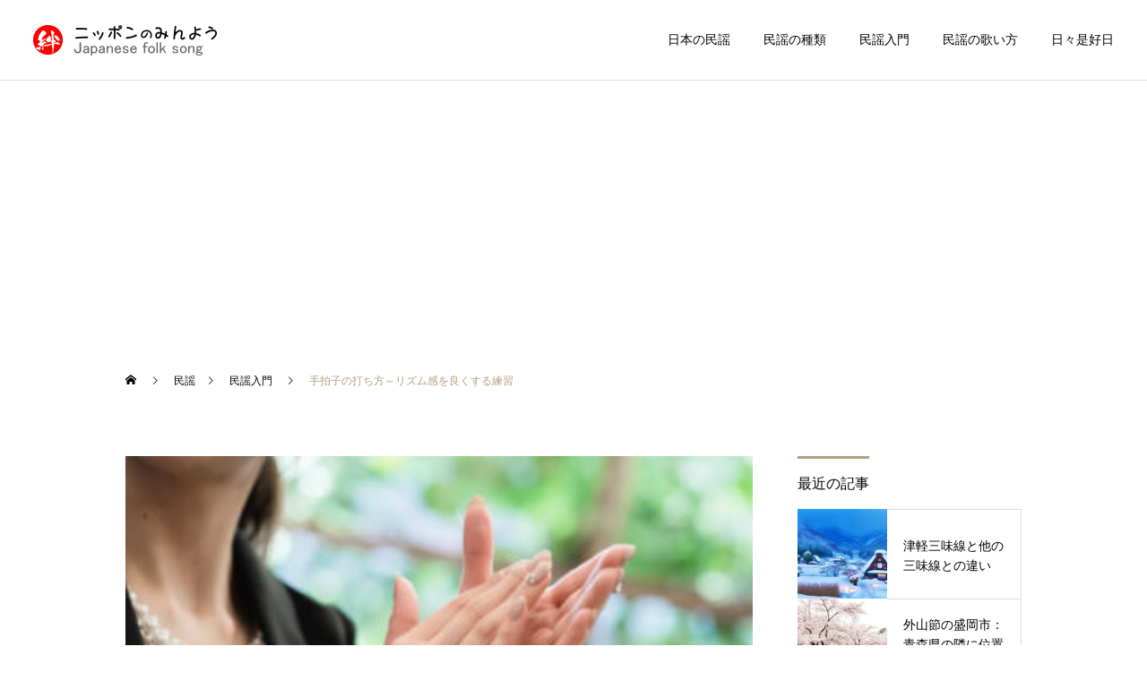

--- FILE ---
content_type: text/html; charset=UTF-8
request_url: https://japason.net/tebyosi/
body_size: 24451
content:
<!DOCTYPE html>
<html class="pc" lang="ja">
<head prefix="og: http://ogp.me/ns# fb: http://ogp.me/ns/fb#">
<meta charset="UTF-8">
<!--[if IE]><meta http-equiv="X-UA-Compatible" content="IE=edge"><![endif]-->
<meta name="viewport" content="width=device-width">
<title>手拍子の打ち方～リズム感を良くする練習 | 【民謡入門】民謡を始める、歌おう！</title>
<meta name="description" content="日本民謡には手拍子も楽器の一つとして昔から重宝されてきました。つまり民謡と手拍子は親子みたいな関係です。日本の民謡は今のように三味線や尺八、太鼓などがない時代から歌われてきました。">
<link rel="pingback" href="https://japason.net/xmlrpc.php">
<style>
#wpadminbar #wp-admin-bar-wccp_free_top_button .ab-icon:before {
	content: "\f160";
	color: #02CA02;
	top: 3px;
}
#wpadminbar #wp-admin-bar-wccp_free_top_button .ab-icon {
	transform: rotate(45deg);
}
</style>
<meta name='robots' content='max-image-preview:large' />
<meta property="og:type" content="article">
<meta property="og:url" content="https://japason.net/tebyosi/">
<meta property="og:title" content="手拍子の打ち方～リズム感を良くする練習 &#8211; 【民謡入門】民謡を始める、歌おう！">
<meta property="og:description" content="日本民謡には手拍子も楽器の一つとして昔から重宝されてきました。つまり民謡と手拍子は親子みたいな関係です。日本の民謡は今のように三味線や尺八、太鼓などがない時代から歌われてきました。">
<meta property="og:site_name" content="【民謡入門】民謡を始める、歌おう！">
<meta property="og:image" content="https://japason.net/wp-content/uploads/2021/03/tebyosi.jpg">
<meta property="og:image:secure_url" content="https://japason.net/wp-content/uploads/2021/03/tebyosi.jpg"> 
<meta property="og:image:width" content="800"> 
<meta property="og:image:height" content="500">
<meta property="fb:app_id" content="296673227693430">
<link rel='dns-prefetch' href='//use.fontawesome.com' />
<link rel='dns-prefetch' href='//s.w.org' />
<link rel="alternate" type="application/rss+xml" title="【民謡入門】民謡を始める、歌おう！ &raquo; フィード" href="https://japason.net/feed/" />
<link rel="alternate" type="application/rss+xml" title="【民謡入門】民謡を始める、歌おう！ &raquo; コメントフィード" href="https://japason.net/comments/feed/" />
<link rel="alternate" type="application/rss+xml" title="【民謡入門】民謡を始める、歌おう！ &raquo; 手拍子の打ち方～リズム感を良くする練習 のコメントのフィード" href="https://japason.net/tebyosi/feed/" />
		<!-- This site uses the Google Analytics by MonsterInsights plugin v8.24.0 - Using Analytics tracking - https://www.monsterinsights.com/ -->
		<!-- Note: MonsterInsights is not currently configured on this site. The site owner needs to authenticate with Google Analytics in the MonsterInsights settings panel. -->
					<!-- No tracking code set -->
				<!-- / Google Analytics by MonsterInsights -->
		<!-- japason.net is managing ads with Advanced Ads 1.46.0 – https://wpadvancedads.com/ --><script id="japas-ready">
			window.advanced_ads_ready=function(e,a){a=a||"complete";var d=function(e){return"interactive"===a?"loading"!==e:"complete"===e};d(document.readyState)?e():document.addEventListener("readystatechange",(function(a){d(a.target.readyState)&&e()}),{once:"interactive"===a})},window.advanced_ads_ready_queue=window.advanced_ads_ready_queue||[];		</script>
		<link rel='stylesheet' id='style-css'  href='https://japason.net/wp-content/themes/cure_tcd082/style.css?ver=1.3.1' type='text/css' media='all' />
<link rel='stylesheet' id='wp-block-library-css'  href='https://japason.net/wp-includes/css/dist/block-library/style.min.css?ver=5.7.14' type='text/css' media='all' />
<link rel='stylesheet' id='liquid-block-speech-css'  href='https://japason.net/wp-content/plugins/liquid-speech-balloon/css/block.css?ver=5.7.14' type='text/css' media='all' />
<link rel='stylesheet' id='contact-form-7-css'  href='https://japason.net/wp-content/plugins/contact-form-7/includes/css/styles.css?ver=5.4.2' type='text/css' media='all' />
<link rel='stylesheet' id='pz-linkcard-css'  href='//japason.net/wp-content/uploads/pz-linkcard/style.css?ver=2.4.4.3.2' type='text/css' media='all' />
<link rel='stylesheet' id='default-icon-styles-css'  href='https://japason.net/wp-content/plugins/svg-vector-icon-plugin/public/../admin/css/wordpress-svg-icon-plugin-style.min.css?ver=5.7.14' type='text/css' media='all' />
<link rel='stylesheet' id='fancybox-css'  href='https://japason.net/wp-content/plugins/easy-fancybox/fancybox/1.5.4/jquery.fancybox.min.css?ver=5.7.14' type='text/css' media='screen' />
<link rel='stylesheet' id='font-awesome-official-css'  href='https://use.fontawesome.com/releases/v5.15.2/css/all.css' type='text/css' media='all' integrity="sha384-vSIIfh2YWi9wW0r9iZe7RJPrKwp6bG+s9QZMoITbCckVJqGCCRhc+ccxNcdpHuYu" crossorigin="anonymous" />
<link rel='stylesheet' id='font-awesome-official-v4shim-css'  href='https://use.fontawesome.com/releases/v5.15.2/css/v4-shims.css' type='text/css' media='all' integrity="sha384-1CjXmylX8++C7CVZORGA9EwcbYDfZV2D4Kl1pTm3hp2I/usHDafIrgBJNuRTDQ4f" crossorigin="anonymous" />
<style id='font-awesome-official-v4shim-inline-css' type='text/css'>
@font-face {
font-family: "FontAwesome";
font-display: block;
src: url("https://use.fontawesome.com/releases/v5.15.2/webfonts/fa-brands-400.eot"),
		url("https://use.fontawesome.com/releases/v5.15.2/webfonts/fa-brands-400.eot?#iefix") format("embedded-opentype"),
		url("https://use.fontawesome.com/releases/v5.15.2/webfonts/fa-brands-400.woff2") format("woff2"),
		url("https://use.fontawesome.com/releases/v5.15.2/webfonts/fa-brands-400.woff") format("woff"),
		url("https://use.fontawesome.com/releases/v5.15.2/webfonts/fa-brands-400.ttf") format("truetype"),
		url("https://use.fontawesome.com/releases/v5.15.2/webfonts/fa-brands-400.svg#fontawesome") format("svg");
}

@font-face {
font-family: "FontAwesome";
font-display: block;
src: url("https://use.fontawesome.com/releases/v5.15.2/webfonts/fa-solid-900.eot"),
		url("https://use.fontawesome.com/releases/v5.15.2/webfonts/fa-solid-900.eot?#iefix") format("embedded-opentype"),
		url("https://use.fontawesome.com/releases/v5.15.2/webfonts/fa-solid-900.woff2") format("woff2"),
		url("https://use.fontawesome.com/releases/v5.15.2/webfonts/fa-solid-900.woff") format("woff"),
		url("https://use.fontawesome.com/releases/v5.15.2/webfonts/fa-solid-900.ttf") format("truetype"),
		url("https://use.fontawesome.com/releases/v5.15.2/webfonts/fa-solid-900.svg#fontawesome") format("svg");
}

@font-face {
font-family: "FontAwesome";
font-display: block;
src: url("https://use.fontawesome.com/releases/v5.15.2/webfonts/fa-regular-400.eot"),
		url("https://use.fontawesome.com/releases/v5.15.2/webfonts/fa-regular-400.eot?#iefix") format("embedded-opentype"),
		url("https://use.fontawesome.com/releases/v5.15.2/webfonts/fa-regular-400.woff2") format("woff2"),
		url("https://use.fontawesome.com/releases/v5.15.2/webfonts/fa-regular-400.woff") format("woff"),
		url("https://use.fontawesome.com/releases/v5.15.2/webfonts/fa-regular-400.ttf") format("truetype"),
		url("https://use.fontawesome.com/releases/v5.15.2/webfonts/fa-regular-400.svg#fontawesome") format("svg");
unicode-range: U+F004-F005,U+F007,U+F017,U+F022,U+F024,U+F02E,U+F03E,U+F044,U+F057-F059,U+F06E,U+F070,U+F075,U+F07B-F07C,U+F080,U+F086,U+F089,U+F094,U+F09D,U+F0A0,U+F0A4-F0A7,U+F0C5,U+F0C7-F0C8,U+F0E0,U+F0EB,U+F0F3,U+F0F8,U+F0FE,U+F111,U+F118-F11A,U+F11C,U+F133,U+F144,U+F146,U+F14A,U+F14D-F14E,U+F150-F152,U+F15B-F15C,U+F164-F165,U+F185-F186,U+F191-F192,U+F1AD,U+F1C1-F1C9,U+F1CD,U+F1D8,U+F1E3,U+F1EA,U+F1F6,U+F1F9,U+F20A,U+F247-F249,U+F24D,U+F254-F25B,U+F25D,U+F267,U+F271-F274,U+F279,U+F28B,U+F28D,U+F2B5-F2B6,U+F2B9,U+F2BB,U+F2BD,U+F2C1-F2C2,U+F2D0,U+F2D2,U+F2DC,U+F2ED,U+F328,U+F358-F35B,U+F3A5,U+F3D1,U+F410,U+F4AD;
}
</style>
<script type='text/javascript' src='https://japason.net/wp-includes/js/jquery/jquery.min.js?ver=3.5.1' id='jquery-core-js'></script>
<script type='text/javascript' src='https://japason.net/wp-includes/js/jquery/jquery-migrate.min.js?ver=3.3.2' id='jquery-migrate-js'></script>
<link rel="https://api.w.org/" href="https://japason.net/wp-json/" /><link rel="alternate" type="application/json" href="https://japason.net/wp-json/wp/v2/posts/10182" /><link rel="canonical" href="https://japason.net/tebyosi/" />
<link rel='shortlink' href='https://japason.net/?p=10182' />
<link rel="alternate" type="application/json+oembed" href="https://japason.net/wp-json/oembed/1.0/embed?url=https%3A%2F%2Fjapason.net%2Ftebyosi%2F" />
<link rel="alternate" type="text/xml+oembed" href="https://japason.net/wp-json/oembed/1.0/embed?url=https%3A%2F%2Fjapason.net%2Ftebyosi%2F&#038;format=xml" />
<link rel="stylesheet" href="https://japason.net/wp-content/plugins/h2vR-for-wordpress/h2vR.css" />
<script src="https://japason.net/wp-content/plugins/h2vR-for-wordpress/h2vR.js"></script>
<script src="https://japason.net/wp-content/plugins/h2vR-for-wordpress/h2vR_extensions.js"></script>
<style type="text/css">.liquid-speech-balloon-00 .liquid-speech-balloon-avatar { background-image: url("https://japason.net/wp-content/uploads/2020/05/dogatoroku2.png"); } .liquid-speech-balloon-00 .liquid-speech-balloon-avatar::after { content: "ゴンちゃん"; } </style>
<script id="wpcp_disable_selection" type="text/javascript">
var image_save_msg='You are not allowed to save images!';
	var no_menu_msg='Context Menu disabled!';
	var smessage = "Content is protected !!";

function disableEnterKey(e)
{
	var elemtype = e.target.tagName;
	
	elemtype = elemtype.toUpperCase();
	
	if (elemtype == "TEXT" || elemtype == "TEXTAREA" || elemtype == "INPUT" || elemtype == "PASSWORD" || elemtype == "SELECT" || elemtype == "OPTION" || elemtype == "EMBED")
	{
		elemtype = 'TEXT';
	}
	
	if (e.ctrlKey){
     var key;
     if(window.event)
          key = window.event.keyCode;     //IE
     else
          key = e.which;     //firefox (97)
    //if (key != 17) alert(key);
     if (elemtype!= 'TEXT' && (key == 97 || key == 65 || key == 67 || key == 99 || key == 88 || key == 120 || key == 26 || key == 85  || key == 86 || key == 83 || key == 43 || key == 73))
     {
		if(wccp_free_iscontenteditable(e)) return true;
		show_wpcp_message('You are not allowed to copy content or view source');
		return false;
     }else
     	return true;
     }
}


/*For contenteditable tags*/
function wccp_free_iscontenteditable(e)
{
	var e = e || window.event; // also there is no e.target property in IE. instead IE uses window.event.srcElement
  	
	var target = e.target || e.srcElement;

	var elemtype = e.target.nodeName;
	
	elemtype = elemtype.toUpperCase();
	
	var iscontenteditable = "false";
		
	if(typeof target.getAttribute!="undefined" ) iscontenteditable = target.getAttribute("contenteditable"); // Return true or false as string
	
	var iscontenteditable2 = false;
	
	if(typeof target.isContentEditable!="undefined" ) iscontenteditable2 = target.isContentEditable; // Return true or false as boolean

	if(target.parentElement.isContentEditable) iscontenteditable2 = true;
	
	if (iscontenteditable == "true" || iscontenteditable2 == true)
	{
		if(typeof target.style!="undefined" ) target.style.cursor = "text";
		
		return true;
	}
}

////////////////////////////////////
function disable_copy(e)
{	
	var e = e || window.event; // also there is no e.target property in IE. instead IE uses window.event.srcElement
	
	var elemtype = e.target.tagName;
	
	elemtype = elemtype.toUpperCase();
	
	if (elemtype == "TEXT" || elemtype == "TEXTAREA" || elemtype == "INPUT" || elemtype == "PASSWORD" || elemtype == "SELECT" || elemtype == "OPTION" || elemtype == "EMBED")
	{
		elemtype = 'TEXT';
	}
	
	if(wccp_free_iscontenteditable(e)) return true;
	
	var isSafari = /Safari/.test(navigator.userAgent) && /Apple Computer/.test(navigator.vendor);
	
	var checker_IMG = '';
	if (elemtype == "IMG" && checker_IMG == 'checked' && e.detail >= 2) {show_wpcp_message(alertMsg_IMG);return false;}
	if (elemtype != "TEXT")
	{
		if (smessage !== "" && e.detail == 2)
			show_wpcp_message(smessage);
		
		if (isSafari)
			return true;
		else
			return false;
	}	
}

//////////////////////////////////////////
function disable_copy_ie()
{
	var e = e || window.event;
	var elemtype = window.event.srcElement.nodeName;
	elemtype = elemtype.toUpperCase();
	if(wccp_free_iscontenteditable(e)) return true;
	if (elemtype == "IMG") {show_wpcp_message(alertMsg_IMG);return false;}
	if (elemtype != "TEXT" && elemtype != "TEXTAREA" && elemtype != "INPUT" && elemtype != "PASSWORD" && elemtype != "SELECT" && elemtype != "OPTION" && elemtype != "EMBED")
	{
		return false;
	}
}	
function reEnable()
{
	return true;
}
document.onkeydown = disableEnterKey;
document.onselectstart = disable_copy_ie;
if(navigator.userAgent.indexOf('MSIE')==-1)
{
	document.onmousedown = disable_copy;
	document.onclick = reEnable;
}
function disableSelection(target)
{
    //For IE This code will work
    if (typeof target.onselectstart!="undefined")
    target.onselectstart = disable_copy_ie;
    
    //For Firefox This code will work
    else if (typeof target.style.MozUserSelect!="undefined")
    {target.style.MozUserSelect="none";}
    
    //All other  (ie: Opera) This code will work
    else
    target.onmousedown=function(){return false}
    target.style.cursor = "default";
}
//Calling the JS function directly just after body load
window.onload = function(){disableSelection(document.body);};

//////////////////special for safari Start////////////////
var onlongtouch;
var timer;
var touchduration = 1000; //length of time we want the user to touch before we do something

var elemtype = "";
function touchstart(e) {
	var e = e || window.event;
  // also there is no e.target property in IE.
  // instead IE uses window.event.srcElement
  	var target = e.target || e.srcElement;
	
	elemtype = window.event.srcElement.nodeName;
	
	elemtype = elemtype.toUpperCase();
	
	if(!wccp_pro_is_passive()) e.preventDefault();
	if (!timer) {
		timer = setTimeout(onlongtouch, touchduration);
	}
}

function touchend() {
    //stops short touches from firing the event
    if (timer) {
        clearTimeout(timer);
        timer = null;
    }
	onlongtouch();
}

onlongtouch = function(e) { //this will clear the current selection if anything selected
	
	if (elemtype != "TEXT" && elemtype != "TEXTAREA" && elemtype != "INPUT" && elemtype != "PASSWORD" && elemtype != "SELECT" && elemtype != "EMBED" && elemtype != "OPTION")	
	{
		if (window.getSelection) {
			if (window.getSelection().empty) {  // Chrome
			window.getSelection().empty();
			} else if (window.getSelection().removeAllRanges) {  // Firefox
			window.getSelection().removeAllRanges();
			}
		} else if (document.selection) {  // IE?
			document.selection.empty();
		}
		return false;
	}
};

document.addEventListener("DOMContentLoaded", function(event) { 
    window.addEventListener("touchstart", touchstart, false);
    window.addEventListener("touchend", touchend, false);
});

function wccp_pro_is_passive() {

  var cold = false,
  hike = function() {};

  try {
	  const object1 = {};
  var aid = Object.defineProperty(object1, 'passive', {
  get() {cold = true}
  });
  window.addEventListener('test', hike, aid);
  window.removeEventListener('test', hike, aid);
  } catch (e) {}

  return cold;
}
/*special for safari End*/
</script>
<script id="wpcp_disable_Right_Click" type="text/javascript">
document.ondragstart = function() { return false;}
	function nocontext(e) {
	   return false;
	}
	document.oncontextmenu = nocontext;
</script>
<style>
.unselectable
{
-moz-user-select:none;
-webkit-user-select:none;
cursor: default;
}
html
{
-webkit-touch-callout: none;
-webkit-user-select: none;
-khtml-user-select: none;
-moz-user-select: none;
-ms-user-select: none;
user-select: none;
-webkit-tap-highlight-color: rgba(0,0,0,0);
}
</style>
<script id="wpcp_css_disable_selection" type="text/javascript">
var e = document.getElementsByTagName('body')[0];
if(e)
{
	e.setAttribute('unselectable',"on");
}
</script>

<link rel="stylesheet" href="https://japason.net/wp-content/themes/cure_tcd082/css/design-plus.css?ver=1.3.1">
<link rel="stylesheet" href="https://japason.net/wp-content/themes/cure_tcd082/css/sns-botton.css?ver=1.3.1">
<link rel="stylesheet" media="screen and (max-width:1251px)" href="https://japason.net/wp-content/themes/cure_tcd082/css/responsive.css?ver=1.3.1">
<link rel="stylesheet" media="screen and (max-width:1251px)" href="https://japason.net/wp-content/themes/cure_tcd082/css/footer-bar.css?ver=1.3.1">

<script src="https://japason.net/wp-content/themes/cure_tcd082/js/jquery.easing.1.4.js?ver=1.3.1"></script>
<script src="https://japason.net/wp-content/themes/cure_tcd082/js/jscript.js?ver=1.3.1"></script>
<script src="https://japason.net/wp-content/themes/cure_tcd082/js/comment.js?ver=1.3.1"></script>

<link rel="stylesheet" href="https://japason.net/wp-content/themes/cure_tcd082/js/simplebar.css?ver=1.3.1">
<script src="https://japason.net/wp-content/themes/cure_tcd082/js/simplebar.min.js?ver=1.3.1"></script>


<script src="https://japason.net/wp-content/themes/cure_tcd082/js/header_fix.js?ver=1.3.1"></script>
<script src="https://japason.net/wp-content/themes/cure_tcd082/js/header_fix_mobile.js?ver=1.3.1"></script>

<script src="https://japason.net/wp-content/themes/cure_tcd082/js/jquery.cookie.min.js?ver=1.3.1"></script>
<script type="text/javascript">
jQuery(document).ready(function($){
  if ($.cookie('close_header_message') == 'on') {
    $('#header_message').hide();
  }
  $('#close_header_message').click(function() {
    $('#header_message').hide();
    $.cookie('close_header_message', 'on', {
      path:'/'
    });
  });
});
</script>


<style type="text/css">

body, input, textarea { font-family: "Times New Roman" , "游明朝" , "Yu Mincho" , "游明朝体" , "YuMincho" , "ヒラギノ明朝 Pro W3" , "Hiragino Mincho Pro" , "HiraMinProN-W3" , "HGS明朝E" , "ＭＳ Ｐ明朝" , "MS PMincho" , serif; }

.rich_font, .p-vertical { font-family: "Times New Roman" , "游明朝" , "Yu Mincho" , "游明朝体" , "YuMincho" , "ヒラギノ明朝 Pro W3" , "Hiragino Mincho Pro" , "HiraMinProN-W3" , "HGS明朝E" , "ＭＳ Ｐ明朝" , "MS PMincho" , serif; font-weight:500; }

.rich_font_type1 { font-family: Arial, "Hiragino Kaku Gothic ProN", "ヒラギノ角ゴ ProN W3", "メイリオ", Meiryo, sans-serif; }
.rich_font_type2 { font-family: Arial, "Hiragino Sans", "ヒラギノ角ゴ ProN", "Hiragino Kaku Gothic ProN", "游ゴシック", YuGothic, "メイリオ", Meiryo, sans-serif; font-weight:500; }
.rich_font_type3 { font-family: "Times New Roman" , "游明朝" , "Yu Mincho" , "游明朝体" , "YuMincho" , "ヒラギノ明朝 Pro W3" , "Hiragino Mincho Pro" , "HiraMinProN-W3" , "HGS明朝E" , "ＭＳ Ｐ明朝" , "MS PMincho" , serif; font-weight:500; }

.post_content, #next_prev_post { font-family: "Times New Roman" , "游明朝" , "Yu Mincho" , "游明朝体" , "YuMincho" , "ヒラギノ明朝 Pro W3" , "Hiragino Mincho Pro" , "HiraMinProN-W3" , "HGS明朝E" , "ＭＳ Ｐ明朝" , "MS PMincho" , serif; }
.widget_headline { font-family: "Times New Roman" , "游明朝" , "Yu Mincho" , "游明朝体" , "YuMincho" , "ヒラギノ明朝 Pro W3" , "Hiragino Mincho Pro" , "HiraMinProN-W3" , "HGS明朝E" , "ＭＳ Ｐ明朝" , "MS PMincho" , serif; }

#header { background:#ffffff; }
body.home #header.active { background:#ffffff; }
#side_button a { background:#529eaa; }
#side_button a:hover { background:#37828e; }
body.home #header_logo .logo a, body.home #global_menu > ul > li > a { color:#774f1b; }
body.home #header_logo .logo a:hover, body.home #global_menu > ul > li > a:hover, #global_menu > ul > li.active > a, #global_menu > ul > li.active_button > a { color:#b69e84 !important; }
body.home #header.active #header_logo .logo a, #global_menu > ul > li > a, body.home #header.active #global_menu > ul > li > a { color:#000000; }
#global_menu ul ul a { color:#ffffff; background:#b69e84; }
#global_menu ul ul a:hover { background:#dd0b0b; }
body.home #menu_button span { background:#774f1b; }
#menu_button span { background:#000; }
#menu_button:hover span { background:#b69e84 !important; }
#drawer_menu { background:#222222; }
#mobile_menu a, .mobile #lang_button a { color:#ffffff; background:#222222; border-bottom:1px solid #444444; }
#mobile_menu li li a { color:#ffffff; background:#333333; }
#mobile_menu a:hover, #drawer_menu .close_button:hover, #mobile_menu .child_menu_button:hover, .mobile #lang_button a:hover { color:#ffffff; background:#00a7ce; }
#mobile_menu li li a:hover { color:#ffffff; }
.megamenu_service_list { background:#b69e84; }
.megamenu_service_list .headline { font-size:16px; }
.megamenu_service_list .title { font-size:14px; }
.megamenu_blog_list { background:#b69e84; }
.megamenu_blog_list .title { font-size:14px; }
#header_message { background:#ffffff; color:#000000; font-size:16px; }
#close_header_message:before { color:#000000; }
#header_message a { color:#000000; }
#header_message a:hover { color:#b69e84; }
@media screen and (max-width:750px) {
  #header_message { font-size:14px; }
}
#footer_banner .title { font-size:14px; }
#footer .service_list, #footer .service_list a { color:#ffffff; }
#footer_contact .link_button a { color:#ffffff; background:#b69e84; }
#footer_contact .link_button a:hover { color:#ffffff; background:#d12900; }
#footer_tel .tel_number .icon:before { color:#00a8c8; }
#footer_schedule { font-size:14px; border-color:#05aac9; }
#footer_schedule td { border-color:#05aac9; color:#00a8c8; }
.footer_info { font-size:16px; }
#return_top a:before { color:#ffffff; }
#return_top a { background:#af0500; }
#return_top a:hover { background:#006277; }
@media screen and (max-width:750px) {
  #footer_banner .title { font-size:12px; }
  .footer_info { font-size:14px; }
  #footer_schedule { font-size:12px; }
}

.author_profile a.avatar img, .animate_image img, .animate_background .image, #recipe_archive .blur_image {
  width:100%; height:auto;
  -webkit-transition: transform  0.75s ease;
  transition: transform  0.75s ease;
}
.author_profile a.avatar:hover img, .animate_image:hover img, .animate_background:hover .image, #recipe_archive a:hover .blur_image {
  -webkit-transform: scale(1.2);
  transform: scale(1.2);
}



a { color:#000; }

a:hover, #header_logo a:hover, #global_menu > ul > li.current-menu-item > a, .megamenu_blog_list a:hover .title, #footer a:hover, #footer_social_link li a:hover:before, #bread_crumb a:hover, #bread_crumb li.home a:hover:after, #bread_crumb, #bread_crumb li.last, #next_prev_post a:hover,
.megamenu_blog_slider a:hover , .megamenu_blog_slider .category a:hover, .megamenu_blog_slider_wrap .carousel_arrow:hover:before, .megamenu_menu_list .carousel_arrow:hover:before, .single_copy_title_url_btn:hover,
.p-dropdown__list li a:hover, .p-dropdown__title:hover, .p-dropdown__title:hover:after, .p-dropdown__title:hover:after, .p-dropdown__list li a:hover, .p-dropdown__list .child_menu_button:hover, .tcdw_search_box_widget .search_area .search_button:hover:before,
#index_news a .date, #index_news_slider a:hover .title, .tcd_category_list a:hover, .tcd_category_list .child_menu_button:hover, .styled_post_list1 a:hover .title,
#post_title_area .post_meta a:hover, #single_author_title_area .author_link li a:hover:before, .author_profile a:hover, .author_profile .author_link li a:hover:before, #post_meta_bottom a:hover, .cardlink_title a:hover, .comment a:hover, .comment_form_wrapper a:hover, #searchform .submit_button:hover:before
  { color: #b69e84; }

#comment_tab li.active a, #submit_comment:hover, #cancel_comment_reply a:hover, #wp-calendar #prev a:hover, #wp-calendar #next a:hover, #wp-calendar td a:hover,
#post_pagination p, #post_pagination a:hover, #p_readmore .button:hover, .page_navi a:hover, .page_navi span.current, #post_pagination a:hover,.c-pw__btn:hover, #post_pagination a:hover, #comment_tab li a:hover,
.post_slider_widget .slick-dots button:hover::before, .post_slider_widget .slick-dots .slick-active button::before
  { background-color: #b69e84; }

.widget_headline, #comment_textarea textarea:focus, .c-pw__box-input:focus, .page_navi a:hover, .page_navi span.current, #post_pagination p, #post_pagination a:hover
  { border-color: #b69e84; }

.post_content a { color:#1a4ca3; }
.post_content a:hover { color:#dd0b0b; }
.cat_id_366 a { color:#ffffff !important; background:#b69e84 !important; }
.cat_id_366 a:hover { color:#ffffff !important; background:#dd3333 !important; }
.cat_id_388 a { color:#ffffff !important; background:#127201 !important; }
.cat_id_388 a:hover { color:#ffffff !important; background:#008c1c !important; }
.cat_id_394 a { color:#ffffff !important; background:#02a8c6 !important; }
.cat_id_394 a:hover { color:#ffffff !important; background:#007a96 !important; }
.cat_id_395 a { color:#ffffff !important; background:#02a8c6 !important; }
.cat_id_395 a:hover { color:#ffffff !important; background:#007a96 !important; }
.cat_id_396 a { color:#ffffff !important; background:#02a8c6 !important; }
.cat_id_396 a:hover { color:#ffffff !important; background:#007a96 !important; }
.cat_id_397 a { color:#ffffff !important; background:#02a8c6 !important; }
.cat_id_397 a:hover { color:#ffffff !important; background:#007a96 !important; }
.cat_id_398 a { color:#ffffff !important; background:#02a8c6 !important; }
.cat_id_398 a:hover { color:#ffffff !important; background:#007a96 !important; }
.cat_id_399 a { color:#ffffff !important; background:#02a8c6 !important; }
.cat_id_399 a:hover { color:#ffffff !important; background:#007a96 !important; }
.cat_id_400 a { color:#ffffff !important; background:#02a8c6 !important; }
.cat_id_400 a:hover { color:#ffffff !important; background:#007a96 !important; }
.cat_id_403 a { color:#ffffff !important; background:#02a8c6 !important; }
.cat_id_403 a:hover { color:#ffffff !important; background:#007a96 !important; }
.cat_id_423 a { color:#ffffff !important; background:#02a8c6 !important; }
.cat_id_423 a:hover { color:#ffffff !important; background:#007a96 !important; }
.cat_id_429 a { color:#ffffff !important; background:#02a8c6 !important; }
.cat_id_429 a:hover { color:#ffffff !important; background:#007a96 !important; }
.cat_id_431 a { color:#ffffff !important; background:#02a8c6 !important; }
.cat_id_431 a:hover { color:#ffffff !important; background:#007a96 !important; }
.cat_id_18 a { color:#ffffff !important; background:#02a8c6 !important; }
.cat_id_18 a:hover { color:#ffffff !important; background:#007a96 !important; }
.cat_id_66 a { color:#ffffff !important; background:#dd3333 !important; }
.cat_id_66 a:hover { color:#ffffff !important; background:#000000 !important; }
.cat_id_79 a { color:#ffffff !important; background:#02a8c6 !important; }
.cat_id_79 a:hover { color:#ffffff !important; background:#007a96 !important; }
.cat_id_91 a { color:#ffffff !important; background:#02a8c6 !important; }
.cat_id_91 a:hover { color:#ffffff !important; background:#007a96 !important; }
.cat_id_119 a { color:#ffffff !important; background:#000000 !important; }
.cat_id_119 a:hover { color:#ffffff !important; background:#9e9e9e !important; }
.cat_id_7 a { color:#ffffff !important; background:#02a8c6 !important; }
.cat_id_7 a:hover { color:#ffffff !important; background:#007a96 !important; }
.cat_id_67 a { color:#ffffff !important; background:#02a8c6 !important; }
.cat_id_67 a:hover { color:#ffffff !important; background:#007a96 !important; }
.cat_id_12 a { color:#ffffff !important; background:#02a8c6 !important; }
.cat_id_12 a:hover { color:#ffffff !important; background:#007a96 !important; }
.cat_id_36 a { color:#ffffff !important; background:#02a8c6 !important; }
.cat_id_36 a:hover { color:#ffffff !important; background:#007a96 !important; }
.cat_id_68 a { color:#ffffff !important; background:#02a8c6 !important; }
.cat_id_68 a:hover { color:#ffffff !important; background:#007a96 !important; }
.cat_id_75 a { color:#ffffff !important; background:#000000 !important; }
.cat_id_75 a:hover { color:#ffffff !important; background:#9e9e9e !important; }
.cat_id_16 a { color:#ffffff !important; background:#02a8c6 !important; }
.cat_id_16 a:hover { color:#ffffff !important; background:#007a96 !important; }
.cat_id_17 a { color:#ffffff !important; background:#02a8c6 !important; }
.cat_id_17 a:hover { color:#ffffff !important; background:#007a96 !important; }
.cat_id_45 a { color:#ffffff !important; background:#000000 !important; }
.cat_id_45 a:hover { color:#ffffff !important; background:#9e9e9e !important; }
.cat_id_32 a { color:#ffffff !important; background:#02a8c6 !important; }
.cat_id_32 a:hover { color:#ffffff !important; background:#007a96 !important; }
.cat_id_38 a { color:#ffffff !important; background:#02a8c6 !important; }
.cat_id_38 a:hover { color:#ffffff !important; background:#007a96 !important; }
.cat_id_41 a { color:#ffffff !important; background:#02a8c6 !important; }
.cat_id_41 a:hover { color:#ffffff !important; background:#007a96 !important; }
.cat_id_146 a { color:#ffffff !important; background:#000000 !important; }
.cat_id_146 a:hover { color:#ffffff !important; background:#9e9e9e !important; }
.cat_id_11 a { color:#ffffff !important; background:#02a8c6 !important; }
.cat_id_11 a:hover { color:#ffffff !important; background:#007a96 !important; }
.cat_id_133 a { color:#ffffff !important; background:#000000 !important; }
.cat_id_133 a:hover { color:#ffffff !important; background:#9e9e9e !important; }
.cat_id_23 a { color:#ffffff !important; background:#02a8c6 !important; }
.cat_id_23 a:hover { color:#ffffff !important; background:#007a96 !important; }
.cat_id_56 a { color:#ffffff !important; background:#000000 !important; }
.cat_id_56 a:hover { color:#ffffff !important; background:#c61a00 !important; }
.cat_id_84 a { color:#ffffff !important; background:#000000 !important; }
.cat_id_84 a:hover { color:#ffffff !important; background:#dd0000 !important; }
.cat_id_86 a { color:#ffffff !important; background:#000000 !important; }
.cat_id_86 a:hover { color:#ffffff !important; background:#dd0606 !important; }
.cat_id_89 a { color:#ffffff !important; background:#000000 !important; }
.cat_id_89 a:hover { color:#ffffff !important; background:#dd0d0d !important; }
.cat_id_88 a { color:#ffffff !important; background:#000000 !important; }
.cat_id_88 a:hover { color:#ffffff !important; background:#dd1616 !important; }
.cat_id_90 a { color:#ffffff !important; background:#000000 !important; }
.cat_id_90 a:hover { color:#ffffff !important; background:#dd0606 !important; }
.cat_id_65 a { color:#ffffff !important; background:#000000 !important; }
.cat_id_65 a:hover { color:#ffffff !important; background:#dd0808 !important; }
.cat_id_1 a { color:#ffffff !important; background:#02a8c6 !important; }
.cat_id_1 a:hover { color:#ffffff !important; background:#007a96 !important; }
.p-freespace__inner { width: 88.88889%; box-sizing: border-box;
text-align: center;  }
.p-freespace__inner .p-showcase__catch { margin-bottom:6px; }
.p-freespace__inner .p-showcase__desc { margin-bottom:5px; text-align:left; font-size:14px !important; }
}

#cb_0{
background-color:#000; 
color:#fff;
}

.styled_h2 {
  font-size:24px !important; text-align:left; color:#b69e84;   border-top:0px solid #222222;
  border-bottom:1px solid #b69e84;
  border-left:5px solid #93491f;
  border-right:0px solid #222222;
  padding:20px 0px 20px 30px !important;
  margin:0px 0px 30px !important;
}
.styled_h3 {
  font-size:24px !important; text-align:center; color:#b69e84;   border-top:2px solid #b69e84;
  border-bottom:1px solid #b69e84;
  border-left:0px solid #dddddd;
  border-right:0px solid #dddddd;
  padding:30px 0px 30px 20px !important;
  margin:0px 0px 30px !important;
}
.styled_h4 {
  font-size:18px !important; text-align:left; color:#ffffff; background:#b69e84;  border-top:1px solid #b69e84;
  border-bottom:1px solid #b69e84;
  border-left:1px solid 11;
  border-right:1px solid #b69e84;
  padding:10px 0px 10px 15px !important;
  margin:0px 0px 30px !important;
}
.styled_h5 {
  font-size:16px !important; text-align:left; color:#b69e84;   border-top:0px solid #dddddd;
  border-bottom:0px solid #dddddd;
  border-left:0px solid #dddddd;
  border-right:0px solid #dddddd;
  padding:15px 15px 15px 15px !important;
  margin:0px 0px 30px !important;
}
.q_custom_button1 { background: #535353; color: #ffffff !important; border-color: #535353 !important; }
.q_custom_button1:hover, .q_custom_button1:focus { background: #7d7d7d; color: #ffffff !important; border-color: #7d7d7d !important; }
.q_custom_button2 { background: #ffffff; color: #5e3215 !important; border-color: #5e3215 !important; }
.q_custom_button2:hover, .q_custom_button2:focus { background: #dd3333; color: #ffffff !important; border-color: #dd3333 !important; }
.q_custom_button3 { background: #535353; color: #ffffff !important; border-color: #535353 !important; }
.q_custom_button3:hover, .q_custom_button3:focus { background: #7d7d7d; color: #ffffff !important; border-color: #7d7d7d !important; }
.speech_balloon_left1 .speach_balloon_text { background-color: #ffdfdf; border-color: #ffdfdf; color: #000000 }
.speech_balloon_left1 .speach_balloon_text::before { border-right-color: #ffdfdf }
.speech_balloon_left1 .speach_balloon_text::after { border-right-color: #ffdfdf }
.speech_balloon_left2 .speach_balloon_text { background-color: #ffffff; border-color: #ff5353; color: #000000 }
.speech_balloon_left2 .speach_balloon_text::before { border-right-color: #ff5353 }
.speech_balloon_left2 .speach_balloon_text::after { border-right-color: #ffffff }
.speech_balloon_right1 .speach_balloon_text { background-color: #ccf4ff; border-color: #ccf4ff; color: #000000 }
.speech_balloon_right1 .speach_balloon_text::before { border-left-color: #ccf4ff }
.speech_balloon_right1 .speach_balloon_text::after { border-left-color: #ccf4ff }
.speech_balloon_right2 .speach_balloon_text { background-color: #ffffff; border-color: #0789b5; color: #000000 }
.speech_balloon_right2 .speach_balloon_text::before { border-left-color: #0789b5 }
.speech_balloon_right2 .speach_balloon_text::after { border-left-color: #ffffff }
.qt_google_map .pb_googlemap_custom-overlay-inner { background:#000000; color:#ffffff; }
.qt_google_map .pb_googlemap_custom-overlay-inner::after { border-color:#000000 transparent transparent transparent; }
</style>

<style id="current-page-style" type="text/css">
#post_title_area .title { font-size:26px; }
#article .post_content { font-size:16px; }
#related_post .headline { font-size:18px; border-color:#b69e84; }
#comments .headline { font-size:18px; border-color:#b69e84; }
@media screen and (max-width:750px) {
  #post_title_area .title { font-size:18px; }
  #article .post_content { font-size:14px; }
  #related_post .headline { font-size:15px; }
  #comments .headline { font-size:16px; }
}
#site_wrap { display:none; }
#site_loader_overlay {
  background:#ddd8d0;
  opacity: 1;
  position: fixed;
  top: 0px;
  left: 0px;
  width: 100%;
  height: 100%;
  width: 100vw;
  height: 100vh;
  z-index: 99999;
}
#site_loader_overlay.slide_up {
 top:-100vh; opacity:0;
 -webkit-transition: transition: top 1.0s cubic-bezier(0.83, 0, 0.17, 1) 0.4s, opacity 0s cubic-bezier(0.83, 0, 0.17, 1) 1.5s; transition: top 1.0s cubic-bezier(0.83, 0, 0.17, 1) 0.4s, opacity 0s cubic-bezier(0.83, 0, 0.17, 1) 1.5s;
}
#site_loader_overlay.slide_down {
 top:100vh; opacity:0;
 -webkit-transition: transition: top 1.0s cubic-bezier(0.83, 0, 0.17, 1) 0.4s, opacity 0s cubic-bezier(0.83, 0, 0.17, 1) 1.5s; transition: top 1.0s cubic-bezier(0.83, 0, 0.17, 1) 0.4s, opacity 0s cubic-bezier(0.83, 0, 0.17, 1) 1.5s;
}
#site_loader_overlay.slide_left {
 left:-100vw; opactiy:0;
 -webkit-transition: transition: left 1.0s cubic-bezier(0.83, 0, 0.17, 1) 0.4s, opacity 0s cubic-bezier(0.83, 0, 0.17, 1) 1.5s; transition: left 1.0s cubic-bezier(0.83, 0, 0.17, 1) 0.4s, opacity 0s cubic-bezier(0.83, 0, 0.17, 1) 1.5s;
}
#site_loader_overlay.slide_right {
 left:100vw; opactiy:0;
 -webkit-transition: transition: left 1.0s cubic-bezier(0.83, 0, 0.17, 1) 0.4s, opacity 0s cubic-bezier(0.83, 0, 0.17, 1) 1.5s; transition: left 1.0s cubic-bezier(0.83, 0, 0.17, 1) 0.4s, opacity 0s cubic-bezier(0.83, 0, 0.17, 1) 1.5s;
}
#site_loader_logo { position:relative; width:100%; height:100%; }
#site_loader_logo_inner {
  position:absolute; text-align:center; width:100%;
  top:50%; -ms-transform: translateY(-50%); -webkit-transform: translateY(-50%); transform: translateY(-50%);
}
#site_loader_overlay.active #site_loader_logo_inner {
  opacity:0;
  -webkit-transition: all 1.0s cubic-bezier(0.22, 1, 0.36, 1) 0s; transition: all 1.0s cubic-bezier(0.22, 1, 0.36, 1) 0s;
}
#site_loader_logo img.mobile { display:none; }
#site_loader_logo_inner p { margin-top:20px; line-height:2; }
@media screen and (max-width:750px) {
  #site_loader_logo.has_mobile_logo img.pc { display:none; }
  #site_loader_logo.has_mobile_logo img.mobile { display:inline; }
}
#site_loader_logo_inner .message { text-align:left; margin:30px auto 0; display:table; }
#site_loader_logo_inner .message.type2 { text-align:center; }
#site_loader_logo_inner .message.type3 { text-align:right; }
#site_loader_logo_inner .message_inner { display:inline; line-height:1.5; margin:0; }
@media screen and (max-width:750px) {
  #site_loader_logo .message { margin:23px auto 0; }
}

/* ----- animation ----- */
#site_loader_logo .logo_image { opacity:0; }
#site_loader_logo .message { opacity:0; }
#site_loader_logo.active .logo_image {
  -webkit-animation: opacityAnimation 1.4s ease forwards 0.5s;
  animation: opacityAnimation 1.4s ease forwards 0.5s;
}
#site_loader_logo.active .message {
  -webkit-animation: opacityAnimation 1.4s ease forwards 1.5s;
  animation: opacityAnimation 1.4s ease forwards 1.5s;
}
#site_loader_logo_inner .text { display:inline; }
#site_loader_logo_inner .dot_animation_wrap { display:inline; margin:0 0 0 4px; position:absolute; }
#site_loader_logo_inner .dot_animation { display:inline; }
#site_loader_logo_inner i {
  width:2px; height:2px; margin:0 4px 0 0; border-radius:100%;
  display:inline-block; background:#000;
  -webkit-animation: loading-dots-middle-dots 0.5s linear infinite; -ms-animation: loading-dots-middle-dots 0.5s linear infinite; animation: loading-dots-middle-dots 0.5s linear infinite;
}
#site_loader_logo_inner i:first-child {
  opacity: 0;
  -webkit-animation: loading-dots-first-dot 0.5s infinite; -ms-animation: loading-dots-first-dot 0.5s linear infinite; animation: loading-dots-first-dot 0.5s linear infinite;
  -webkit-transform: translate(-4px); -ms-transform: translate(-4px); transform: translate(-4px);
}
#site_loader_logo_inner i:last-child {
  -webkit-animation: loading-dots-last-dot 0.5s linear infinite; -ms-animation: loading-dots-last-dot 0.5s linear infinite; animation: loading-dots-last-dot 0.5s linear infinite;
}
@-webkit-keyframes loading-dots-fadein{
  100% { opacity:1; }
}
@keyframes loading-dots-fadein{
  100% { opacity:1; }
}
@-webkit-keyframes loading-dots-first-dot {
  100% { -webkit-transform:translate(6px); -ms-transform:translate(6px); transform:translate(6px); opacity:1; }
}
@keyframes loading-dots-first-dot {
  100% {-webkit-transform:translate(6px);-ms-transform:translate(6px); transform:translate(6px); opacity:1; }
}
@-webkit-keyframes loading-dots-middle-dots { 
  100% { -webkit-transform:translate(6px); -ms-transform:translate(6px); transform:translate(6px) }
}
@keyframes loading-dots-middle-dots {
  100% { -webkit-transform:translate(6px); -ms-transform:translate(6px); transform:translate(6px) }
}
@-webkit-keyframes loading-dots-last-dot {
  100% { -webkit-transform:translate(6px); -ms-transform:translate(6px); transform:translate(6px); opacity:0; }
}
@keyframes loading-dots-last-dot {
  100% { -webkit-transform:translate(6px); -ms-transform:translate(6px); transform:translate(6px); opacity:0; }
}
#site_loader_animation {
  width: 48px;
  height: 48px;
  font-size: 10px;
  text-indent: -9999em;
  position: absolute;
  top: 0;
  left: 0;
	right: 0;
	bottom: 0;
	margin: auto;
  border: 3px solid rgba(0,0,0,0.2);
  border-top-color: #000000;
  border-radius: 50%;
  -webkit-animation: loading-circle 1.1s infinite linear;
  animation: loading-circle 1.1s infinite linear;
}
@-webkit-keyframes loading-circle {
  0% { -webkit-transform: rotate(0deg); transform: rotate(0deg); }
  100% { -webkit-transform: rotate(360deg); transform: rotate(360deg); }
}
@media only screen and (max-width: 767px) {
	#site_loader_animation { width: 30px; height: 30px; }
}
@keyframes loading-circle {
  0% { -webkit-transform: rotate(0deg); transform: rotate(0deg); }
  100% { -webkit-transform: rotate(360deg); transform: rotate(360deg); }
}
#site_loader_overlay.active #site_loader_animation {
  opacity:0;
  -webkit-transition: all 1.0s cubic-bezier(0.22, 1, 0.36, 1) 0s; transition: all 1.0s cubic-bezier(0.22, 1, 0.36, 1) 0s;
}
#site_loader_logo_inner .message { font-size:16px; color:#000000; }
#site_loader_logo_inner i { background:#000000; }
@media screen and (max-width:750px) {
  #site_loader_logo_inner .message { font-size:14px; }
}
</style>

<script type="text/javascript">
jQuery(document).ready(function($){

  $('.megamenu_blog_slider').slick({
    infinite: true,
    dots: false,
    arrows: false,
    slidesToShow: 4,
    slidesToScroll: 1,
    swipeToSlide: true,
    touchThreshold: 20,
    adaptiveHeight: false,
    pauseOnHover: true,
    autoplay: false,
    fade: false,
    easing: 'easeOutExpo',
    speed: 700,
    autoplaySpeed: 5000
  });
  $('.megamenu_blog_list .prev_item').on('click', function() {
    $(this).closest('.megamenu_blog_list').find('.megamenu_blog_slider').slick('slickPrev');
  });
  $('.megamenu_blog_list .next_item').on('click', function() {
    $(this).closest('.megamenu_blog_list').find('.megamenu_blog_slider').slick('slickNext');
  });

});
</script>
<style>.simplemap img{max-width:none !important;padding:0 !important;margin:0 !important;}.staticmap,.staticmap img{max-width:100% !important;height:auto !important;}.simplemap .simplemap-content{display:none;}</style>
<script>var google_map_api_key = "AIzaSyDwE5rMU5STTvbgBWxMUBJw7Wmnbk7_tRE";</script><link rel="icon" href="https://japason.net/wp-content/uploads/2019/12/cropped-topicon-1-32x32.png" sizes="32x32" />
<link rel="icon" href="https://japason.net/wp-content/uploads/2019/12/cropped-topicon-1-192x192.png" sizes="192x192" />
<link rel="apple-touch-icon" href="https://japason.net/wp-content/uploads/2019/12/cropped-topicon-1-180x180.png" />
<meta name="msapplication-TileImage" content="https://japason.net/wp-content/uploads/2019/12/cropped-topicon-1-270x270.png" />
		<style type="text/css" id="wp-custom-css">
			/*よくある質問*/
.qa-kotira {
  position: relative;
  }


/*質問コーナー*/.qa-detail {margin-bottom:20px;}
.qa-summary{font-size: 1.2em; line-height: 160%; border-bottom: 1px solid
black; text-align:left; position: relative; padding-bottom: 5px;
padding-right: 15px; cursor: pointer;}
.qa-summary::-webkit-details-marker{display: none;}
summary{list-style: none;}
.qa-summary:after{font-family: 'Font Awesome 5 Free'; content:'\f067';
font-weight: 600; font-size: 0.6em; position: absolute; top: 0px; right:
5px;}
.qa-detail[open] .qa-summary:after {font-family: 'Font Awesome 5 Free';content:'\f068'; 
font-weight: 600; position: absolute; top: 0; right:
5px;}
.qa-contents {margin-top:25px;}
.qa-contents p {font-size:14px; text-align:left; margin:10px 0 20px;}

/*プロフィール下線*/
.prof li {
color: #FF0000;
}

.prof span {
color: #333333;
	border-bottom:2px dotted #5A5A5A;
	margin:5px;
}

/*縦書き*/
.vertical {
	-ms-writing-mode: tb-rl;
	writing-mode: vertical-rl;
}

/***********
トップ縦書き
************/
#tamiuta{position: relative;}
#tamiuta img{width: 100%; height: 640px; object-fit: cover;}
.tamiuta__content{
  position: absolute;
  top: 10%;
  left: 40%;
  transform: translate(-20%, 0);
    -webkit-transform: translate(-20%, 0);
    -ms-transform: translate(-50%, 0);
    width: 100%;
  max-width: 1240px;
}
.tamiuta__content h2{
  font-size: 38px !important;
  color: #b69e84;
  letter-spacing: 2px;
}
.tamiuta__content .subtitle{
  font-size: 14px;
  color: #dd0606;
  letter-spacing: 1px;
  display: block;
}
.tamiuta__bg-blue{
  background-color: #dd0606;
  color: #fff;
  padding: 5px;
}
.tamiuta__text{
	max-width: 780px;
}
.tamiuta__link{
  margin-top: 30px;
}
.tamiuta__link a{
  color: #333 !important;
  display: inline-block;
  border-bottom: 1px solid #333;
  padding: 0 20px 10px 10px;
  position: relative;
}
.tamiuta__link a:after{
  position: absolute;
  bottom: 6px;
  right: -4px;
  width: 20px;
  height: 1px;
  content: "";
  background-color: #333;
  transform: rotate(45deg);
}
.tamiuta__link a:hover{
  opacity: 0.6;
}

@media screen and (max-width: 896px){
  #tamiuta{width: 100%; padding: 40px 0 100px;}
  #tamiuta img{display: none;}
  .tamiuta__content{position: relative; top: 0; left: 0; transform: translate(0, 0); -webkit-transform: translate(0, 0); -ms-transform: translate(0, 0); padding: 0 5%; box-sizing: border-box;}
  .tamiuta__content h2{font-size: 28px !important;}
  .tamiuta__text p{line-height: 2.4 !important;}
  .tamiuta__link{text-align: right;}
}


/*個別記事矢印リンク*/

.kobetukiji__link{
  margin-top: 20px;
}
.kobetukiji__link a{
  color: #333 !important;
  display: inline-block;
  border-bottom: 1px solid #333;
  padding: 0 20px 0px 10px;
  position: relative;
}
.kobetukiji__link a:after{
  position: absolute;
  bottom: 6px;
  right: -4px;
  width: 20px;
  height: 1px;
  content: "";
  background-color: #333;
  transform: rotate(45deg);
}
.kobetukiji__link a:hover{
  opacity: 0.6;
}


@media screen and (max-width: 896px){
 .kobetukiji__link{text-align: right;
}
	
	/*区切りhr*/
.hr{
padding-bottom:50px;
}
		</style>
		</head>
<body data-rsssl=1 id="body" class="post-template-default single single-post postid-10182 single-format-standard unselectable layout_type1 use_header_fix use_mobile_header_fix aa-prefix-japas-">


<div id="container">

 
 <header id="header">
    <div id="header_logo">
   <div class="logo">
 <a href="https://japason.net/" title="【民謡入門】民謡を始める、歌おう！">
    <img class="pc_logo_image type1" src="https://japason.net/wp-content/uploads/2021/05/202012logo-black.png?1768909487" alt="【民謡入門】民謡を始める、歌おう！" title="【民謡入門】民謡を始める、歌おう！" width="205" height="34" />
  <img class="pc_logo_image type2" src="https://japason.net/wp-content/uploads/2021/05/202012logo-black.png?1768909487" alt="【民謡入門】民謡を始める、歌おう！" title="【民謡入門】民謡を始める、歌おう！" width="205" height="34" />      <img class="mobile_logo_image type1" src="https://japason.net/wp-content/uploads/2021/05/202012logo-black.png?1768909487" alt="【民謡入門】民謡を始める、歌おう！" title="【民謡入門】民謡を始める、歌おう！" width="205" height="34" />
  <img class="mobile_logo_image type2" src="https://japason.net/wp-content/uploads/2021/05/202012logo-black.png?1768909487" alt="【民謡入門】民謡を始める、歌おう！" title="【民謡入門】民謡を始める、歌おう！" width="205" height="34" />   </a>
</div>

  </div>
      <a id="menu_button" href="#"><span></span><span></span><span></span></a>
  <nav id="global_menu">
   <ul id="menu-2021%e3%82%b0%e3%83%ad%e3%83%bc%e3%83%90%e3%83%ab%e3%83%a1%e3%83%8b%e3%83%a5%e3%83%bc" class="menu"><li id="menu-item-11197" class="menu-item menu-item-type-custom menu-item-object-custom menu-item-11197 "><a href="https://japason.net/complete-works/" class="megamenu_button" data-megamenu="js-megamenu11197">日本の民謡</a></li>
<li id="menu-item-11186" class="menu-item menu-item-type-custom menu-item-object-custom menu-item-has-children menu-item-11186 "><a href="#">民謡の種類</a>
<ul class="sub-menu">
	<li id="menu-item-11189" class="menu-item menu-item-type-taxonomy menu-item-object-category menu-item-11189 "><a href="https://japason.net/how-to-sing/bonodoriuta/">盆踊り唄</a></li>
	<li id="menu-item-11190" class="menu-item menu-item-type-taxonomy menu-item-object-category menu-item-11190 "><a href="https://japason.net/how-to-sing/ozashikiuta/">お座敷唄</a></li>
	<li id="menu-item-11194" class="menu-item menu-item-type-taxonomy menu-item-object-category menu-item-11194 "><a href="https://japason.net/how-to-sing/iwaiuta/">祝い唄</a></li>
	<li id="menu-item-11192" class="menu-item menu-item-type-taxonomy menu-item-object-category menu-item-11192 "><a href="https://japason.net/how-to-sing/komoriuta/">子守唄</a></li>
	<li id="menu-item-11191" class="menu-item menu-item-type-taxonomy menu-item-object-category menu-item-11191 "><a href="https://japason.net/how-to-sing/labor-song/">作業唄</a></li>
	<li id="menu-item-11193" class="menu-item menu-item-type-taxonomy menu-item-object-category menu-item-11193 "><a href="https://japason.net/how-to-sing/yamanouta/">山の唄</a></li>
	<li id="menu-item-11187" class="menu-item menu-item-type-taxonomy menu-item-object-category menu-item-11187 "><a href="https://japason.net/how-to-sing/uminouta/">海の唄</a></li>
	<li id="menu-item-11188" class="menu-item menu-item-type-taxonomy menu-item-object-category menu-item-11188 "><a href="https://japason.net/how-to-sing/shin-minyo/">新民謡（創作民謡）</a></li>
</ul>
</li>
<li id="menu-item-11195" class="menu-item menu-item-type-taxonomy menu-item-object-category current-post-ancestor current-menu-parent current-post-parent menu-item-11195 "><a href="https://japason.net/basic-knowledge/">民謡入門</a></li>
<li id="menu-item-11196" class="menu-item menu-item-type-taxonomy menu-item-object-category menu-item-11196 "><a href="https://japason.net/how-to-sing/">民謡の歌い方</a></li>
<li id="menu-item-11185" class="menu-item menu-item-type-taxonomy menu-item-object-category menu-item-11185 "><a href="https://japason.net/blog/" class="megamenu_button" data-megamenu="js-megamenu11185">日々是好日</a></li>
</ul>  </nav>
  <div class="megamenu_service_list" id="js-megamenu11197">
 <div class="megamenu_service_list_inner clearfix">

    <h3 class="headline">地域で愛される民謡一覧</h3>
  
    <div class="link_button">
   <a href="https://japason.net/complete-works/">詳細を見る</a>
  </div>
  
    <div class="service_list clearfix">
      <article class="item">
    <a href="https://japason.net/complete-works/kyusyu-song/">
           <img class="image" src="https://japason.net/wp-content/uploads/2021/05/100kyusyu.jpg" alt="" title="">
          <div class="title_area">
      <p class="title"><span>九州・沖縄の民謡</span></p>
     </div>
    </a>
   </article>
      <article class="item">
    <a href="https://japason.net/complete-works/shikoku-song/">
           <img class="image" src="https://japason.net/wp-content/uploads/2021/05/100sikoku.jpg" alt="" title="">
          <div class="title_area">
      <p class="title"><span>中国・四国の民謡</span></p>
     </div>
    </a>
   </article>
      <article class="item">
    <a href="https://japason.net/complete-works/kansai-song/">
           <img class="image" src="https://japason.net/wp-content/uploads/2021/05/100kansai.jpg" alt="" title="">
          <div class="title_area">
      <p class="title"><span>関西地方の民謡</span></p>
     </div>
    </a>
   </article>
      <article class="item">
    <a href="https://japason.net/complete-works/cyuubu-song/">
           <img class="image" src="https://japason.net/wp-content/uploads/2021/05/100cyubu-1.jpg" alt="" title="">
          <div class="title_area">
      <p class="title"><span>中部地方の民謡</span></p>
     </div>
    </a>
   </article>
      <article class="item">
    <a href="https://japason.net/complete-works/hokuriku-song/">
           <img class="image" src="https://japason.net/wp-content/uploads/2021/05/100hokuriku.jpg" alt="" title="">
          <div class="title_area">
      <p class="title"><span>北陸地方の民謡</span></p>
     </div>
    </a>
   </article>
      <article class="item">
    <a href="https://japason.net/complete-works/kanto-song/">
           <img class="image" src="https://japason.net/wp-content/uploads/2021/05/100kanto.jpg" alt="" title="">
          <div class="title_area">
      <p class="title"><span>関東の民謡</span></p>
     </div>
    </a>
   </article>
      <article class="item">
    <a href="https://japason.net/complete-works/tohoku-song/">
           <img class="image" src="https://japason.net/wp-content/uploads/2021/05/tohoku100.jpg" alt="" title="">
          <div class="title_area">
      <p class="title"><span>東北の民謡</span></p>
     </div>
    </a>
   </article>
      <article class="item">
    <a href="https://japason.net/complete-works/hokaido-song/">
           <img class="image" src="https://japason.net/wp-content/uploads/2021/05/hokaido100.jpg" alt="" title="">
          <div class="title_area">
      <p class="title"><span>北海道の民謡</span></p>
     </div>
    </a>
   </article>
     </div><!-- END .service_list -->
  
 </div>
</div>
<div class="megamenu_blog_list" id="js-megamenu11185">
 <div class="megamenu_blog_list_inner clearfix">
    <div class="megamenu_blog_slider_wrap">
   <div class="megamenu_blog_slider">
        <article class="item">
          <p class="category cat_id_75"><a href="https://japason.net/basic-knowledge/">民謡入門</a></p>
     <a class="image_link animate_background" href="https://japason.net/syamisen/">
      <div class="image_wrap">
       <div class="image" style="background:url(https://japason.net/wp-content/uploads/2024/02/冬の津軽１-400x280.jpg) no-repeat center center; background-size:cover;"></div>
      </div>
      <div class="title_area">
       <h4 class="title"><span>津軽三味線と他の三味線との違い</span></h4>
      </div>
     </a>
    </article>
        <article class="item">
          <p class="category cat_id_12"><a href="https://japason.net/tohoku-tamiuta/fukushima/">福島県</a></p>
     <a class="image_link animate_background" href="https://japason.net/sotoyamabushi-2/">
      <div class="image_wrap">
       <div class="image" style="background:url(https://japason.net/wp-content/uploads/2024/02/sotoyamasakura-400x280.jpg) no-repeat center center; background-size:cover;"></div>
      </div>
      <div class="title_area">
       <h4 class="title"><span>外山節の盛岡市：青森県の隣に位置する歴史と文化が息づく魅力的な町</span></h4>
      </div>
     </a>
    </article>
        <article class="item">
          <p class="category cat_id_75"><a href="https://japason.net/basic-knowledge/">民謡入門</a></p>
     <a class="image_link animate_background" href="https://japason.net/2021zenkokutaikai/">
      <div class="image_wrap">
       <div class="image" style="background:url(https://japason.net/wp-content/uploads/2021/05/1200kiso-1-400x280.jpg) no-repeat center center; background-size:cover;"></div>
      </div>
      <div class="title_area">
       <h4 class="title"><span>令和3年度 民謡民舞全国大会が開かれました</span></h4>
      </div>
     </a>
    </article>
        <article class="item">
          <p class="category cat_id_68"><a href="https://japason.net/kyusyu-tamiuta/saga/">佐賀県</a></p>
     <a class="image_link animate_background" href="https://japason.net/matsuragata/">
      <div class="image_wrap">
       <div class="image" style="background:url(https://japason.net/wp-content/uploads/2021/12/matsuragata-top-400x280.jpg) no-repeat center center; background-size:cover;"></div>
      </div>
      <div class="title_area">
       <h4 class="title"><span>松浦潟（佐賀県民謡）</span></h4>
      </div>
     </a>
    </article>
        <article class="item">
          <p class="category cat_id_395"><a href="https://japason.net/how-to-sing/ozashikiuta/">お座敷唄</a></p>
     <a class="image_link animate_background" href="https://japason.net/manzaikuzusi/">
      <div class="image_wrap">
       <div class="image" style="background:url(https://japason.net/wp-content/uploads/2021/12/top-400x280.jpg) no-repeat center center; background-size:cover;"></div>
      </div>
      <div class="title_area">
       <h4 class="title"><span>九州の代表的なお座敷唄～万才くずし（佐賀県民謡）</span></h4>
      </div>
     </a>
    </article>
        <article class="item">
          <p class="category cat_id_16"><a href="https://japason.net/kyusyu-tamiuta/miyazaki/">宮崎県</a></p>
     <a class="image_link animate_background" href="https://japason.net/kariboshikiriuta/">
      <div class="image_wrap">
       <div class="image" style="background:url(https://japason.net/wp-content/uploads/2021/10/samunail-400x280.jpg) no-repeat center center; background-size:cover;"></div>
      </div>
      <div class="title_area">
       <h4 class="title"><span>【宮崎県民謡】刈干切唄</span></h4>
      </div>
     </a>
    </article>
        <article class="item">
          <p class="category cat_id_431"><a href="https://japason.net/osechi/">郷土のお節料理</a></p>
     <a class="image_link animate_background" href="https://japason.net/osechi-taberu/">
      <div class="image_wrap">
       <div class="image" style="background:url(https://japason.net/wp-content/uploads/2021/10/hanamai-top-400x280.jpg) no-repeat center center; background-size:cover;"></div>
      </div>
      <div class="title_area">
       <h4 class="title"><span>全国おせち巡り～おせち料理を食べて五穀豊穣や無病息災を願いましょう！</span></h4>
      </div>
     </a>
    </article>
        <article class="item">
          <p class="category cat_id_75"><a href="https://japason.net/basic-knowledge/">民謡入門</a></p>
     <a class="image_link animate_background" href="https://japason.net/minyo/">
      <div class="image_wrap">
       <div class="image" style="background:url(https://japason.net/wp-content/uploads/2021/09/基礎知識2-400x280.png) no-repeat center center; background-size:cover;"></div>
      </div>
      <div class="title_area">
       <h4 class="title"><span>日本民謡とは</span></h4>
      </div>
     </a>
    </article>
       </div><!-- END .megamenu_blog_slider -->
     </div><!-- END .megamenu_blog_slider_wrap -->
    <div class="carousel_arrow next_item"></div>
  <div class="carousel_arrow prev_item"></div>
   </div>
</div>
   </header>

 
 <div id="bread_crumb" style="width:1000px;">
 <ul class="clearfix" itemscope itemtype="http://schema.org/BreadcrumbList">
 <li itemprop="itemListElement" itemscope itemtype="http://schema.org/ListItem" class="home"><a itemprop="item" href="https://japason.net/"><span itemprop="name">ホーム</span></a><meta itemprop="position" content="1"></li>
 <li itemprop="itemListElement" itemscope itemtype="http://schema.org/ListItem"><a itemprop="item" href="https://japason.net/%e3%83%96%e3%83%ad%e3%82%b0%e8%a8%98%e4%ba%8b/"><span itemprop="name">民謡</span></a><meta itemprop="position" content="2"></li>
  <li class="category" itemprop="itemListElement" itemscope itemtype="http://schema.org/ListItem">
    <a itemprop="item" href="https://japason.net/basic-knowledge/"><span itemprop="name">民謡入門</span></a>
    <meta itemprop="position" content="3">
 </li>
  <li class="last" itemprop="itemListElement" itemscope itemtype="http://schema.org/ListItem"><span itemprop="name">手拍子の打ち方～リズム感を良くする練習</span><meta itemprop="position" content="4"></li>
 </ul>
</div>

<div id="main_contents" class="clearfix">

 <div id="main_col">

  
  <article id="article">

   
      <div id="post_title_area">
        <div class="image" style="background:url(https://japason.net/wp-content/uploads/2021/03/tebyosi-360x225.jpg) no-repeat center center; background-size:cover;"></div>
            <p class="category cat_id_75"><a href="https://japason.net/basic-knowledge/">民謡入門</a></p>
        <h1 class="title rich_font_type1 entry-title">手拍子の打ち方～リズム感を良くする練習</h1>
        <p class="date"><time class="entry-date updated" datetime="2021-10-03T14:08:52+09:00">2021.03.13</time></p>
       </div>

      <div class="single_share clearfix" id="single_share_top">
    <div class="share-type1 share-top">
 
	<div class="sns mt10">
		<ul class="type1 clearfix">
			<li class="twitter">
				<a href="http://twitter.com/share?text=%E6%89%8B%E6%8B%8D%E5%AD%90%E3%81%AE%E6%89%93%E3%81%A1%E6%96%B9%EF%BD%9E%E3%83%AA%E3%82%BA%E3%83%A0%E6%84%9F%E3%82%92%E8%89%AF%E3%81%8F%E3%81%99%E3%82%8B%E7%B7%B4%E7%BF%92&url=https%3A%2F%2Fjapason.net%2Ftebyosi%2F&via=&tw_p=tweetbutton&related=" onclick="javascript:window.open(this.href, '', 'menubar=no,toolbar=no,resizable=yes,scrollbars=yes,height=400,width=600');return false;"><i class="icon-twitter"></i><span class="ttl">Tweet</span><span class="share-count"></span></a>
			</li>
			<li class="facebook">
				<a href="//www.facebook.com/sharer/sharer.php?u=https://japason.net/tebyosi/&amp;t=%E6%89%8B%E6%8B%8D%E5%AD%90%E3%81%AE%E6%89%93%E3%81%A1%E6%96%B9%EF%BD%9E%E3%83%AA%E3%82%BA%E3%83%A0%E6%84%9F%E3%82%92%E8%89%AF%E3%81%8F%E3%81%99%E3%82%8B%E7%B7%B4%E7%BF%92" class="facebook-btn-icon-link" target="blank" rel="nofollow"><i class="icon-facebook"></i><span class="ttl">Share</span><span class="share-count"></span></a>
			</li>
			<li class="hatebu">
				<a href="http://b.hatena.ne.jp/add?mode=confirm&url=https%3A%2F%2Fjapason.net%2Ftebyosi%2F" onclick="javascript:window.open(this.href, '', 'menubar=no,toolbar=no,resizable=yes,scrollbars=yes,height=400,width=510');return false;" ><i class="icon-hatebu"></i><span class="ttl">Hatena</span><span class="share-count"></span></a>
			</li>
			<li class="pocket">
				<a href="http://getpocket.com/edit?url=https%3A%2F%2Fjapason.net%2Ftebyosi%2F&title=%E6%89%8B%E6%8B%8D%E5%AD%90%E3%81%AE%E6%89%93%E3%81%A1%E6%96%B9%EF%BD%9E%E3%83%AA%E3%82%BA%E3%83%A0%E6%84%9F%E3%82%92%E8%89%AF%E3%81%8F%E3%81%99%E3%82%8B%E7%B7%B4%E7%BF%92" target="blank"><i class="icon-pocket"></i><span class="ttl">Pocket</span><span class="share-count"></span></a>
			</li>
			<li class="rss">
				<a href="https://japason.net/feed/" target="blank"><i class="icon-rss"></i><span class="ttl">RSS</span></a>
			</li>
			<li class="feedly">
				<a href="http://feedly.com/index.html#subscription%2Ffeed%2Fhttps://japason.net/feed/" target="blank"><i class="icon-feedly"></i><span class="ttl">feedly</span><span class="share-count"></span></a>
			</li>
			<li class="pinterest">
				<a rel="nofollow" target="_blank" href="https://www.pinterest.com/pin/create/button/?url=https%3A%2F%2Fjapason.net%2Ftebyosi%2F&media=https://japason.net/wp-content/uploads/2021/03/tebyosi.jpg&description=%E6%89%8B%E6%8B%8D%E5%AD%90%E3%81%AE%E6%89%93%E3%81%A1%E6%96%B9%EF%BD%9E%E3%83%AA%E3%82%BA%E3%83%A0%E6%84%9F%E3%82%92%E8%89%AF%E3%81%8F%E3%81%99%E3%82%8B%E7%B7%B4%E7%BF%92"><i class="icon-pinterest"></i><span class="ttl">Pin&nbsp;it</span></a>
			</li>
		</ul>
	</div>
</div>
   </div>
   
      <div class="single_copy_title_url" id="single_copy_title_url_top">
    <button class="single_copy_title_url_btn" data-clipboard-text="手拍子の打ち方～リズム感を良くする練習 https://japason.net/tebyosi/" data-clipboard-copied="記事のタイトルとURLをコピーしました">この記事のタイトルとURLをコピーする</button>
   </div>
   
   
   
      <div class="post_content clearfix">
    <div class="japas-%e3%82%b3%e3%83%b3%e3%83%86%e3%83%b3%e3%83%84%e3%81%ae%e5%89%8d" id="japas-1250321595">※当ページのリンクには広告が含まれています。</div><p>日本民謡には手拍子も楽器の一つとして昔から重宝されてきました。つまり民謡と手拍子は親子みたいな関係です。日本の民謡は今のように三味線や尺八、太鼓などがない時代から歌われてきました。大昔では、手拍子に合わせて棒などで床や地面をたたきながらリズムをとっていたようです。民謡がじわじわと広がりだす、大正、昭和の時代では貧しかった地域で暮らす人々には三味線や尺八を買うことさえできませんでした。そんなときに手拍子が楽器の代わりになりました。地方の民謡にある歌詞（方言や訛り）を歌い手が歌いやすいように、リズムに乗せるための手拍子の打ち方を工夫し、作り上げています。</p>
<h2 class="style5b">手拍子の打ち方</h2>
<p><img loading="lazy" src="https://japason.net/wp-content/uploads/2021/03/tebyosi2.jpg" alt="手拍子" width="808" height="426" class="aligncenter size-full wp-image-10188" srcset="https://japason.net/wp-content/uploads/2021/03/tebyosi2.jpg 808w, https://japason.net/wp-content/uploads/2021/03/tebyosi2-300x158.jpg 300w, https://japason.net/wp-content/uploads/2021/03/tebyosi2-768x405.jpg 768w" sizes="(max-width: 808px) 100vw, 808px" /><br />
手拍子を打つことは、ただ両手をパンパンと叩くと思っていませんか？</p>
<p>ゴンちゃんが子供のことですかね。<br />
我が家は結構宴会ごとが多く、よく近所の方が遊び来てて、すぐ小宴会が始まるんです。<br />
母の三味線に合わせて、近所のおじいさん、おばあさんが手拍子を打っている姿をじっと見ていると「手をすり合わせて」いました。<br />
当時は、「間」をとっているのかどうかも知りませんでしたから、おかしな手拍子するな～と思っていました。</p>
<p>そうこうしている内に自分も自然と「スリ手」で手拍子を打つようになりました（笑</p>
<p>民謡の世界でも手拍子が果たす役割は色々あります。。</p>
<h2 class="styled_h2">手拍子の打ち方　二例を紹介します</h2>
<p>手拍子はリズム感を鍛える上でもとっても役に立ちます。リズム感の悪い方は、歌のメロディーと手拍子が合わないですね。そのため、歌い出しや間の取り方に苦労します。なので、手拍子の打ち方を教えますね。</p>
<h3 class="style5a">その１：８の字を書くように手を叩く手拍子はリズムと間をつくります</h3>
<p><img loading="lazy" src="https://japason.net/wp-content/uploads/2021/03/８noji.png" alt="手拍子" width="600" height="500" class="aligncenter size-full wp-image-10190" srcset="https://japason.net/wp-content/uploads/2021/03/８noji.png 600w, https://japason.net/wp-content/uploads/2021/03/８noji-300x250.png 300w" sizes="(max-width: 600px) 100vw, 600px" /><br />
左手は動かさず、右手を八の字を書くように左手のひらを叩くのが基本です。<br />
調子は四拍子が基本です。<br />
八の字を書くということは「間」とることになります。</p>
<p>このときは両手の形は「く」の字にしします。<br />
そして右手で叩くときは左手の平に空気を貯めた感じにして、実際は手のひらを叩くのですが、この時は「空気を叩く」間でポンと叩くとよい音が出ます。</p>
<h3 class="style5a">その２：手を捏ねる</h3>
<p><img loading="lazy" src="https://japason.net/wp-content/uploads/2021/03/surite.png" alt="スリ手" width="500" height="420" class="aligncenter size-full wp-image-10191" srcset="https://japason.net/wp-content/uploads/2021/03/surite.png 500w, https://japason.net/wp-content/uploads/2021/03/surite-300x252.png 300w" sizes="(max-width: 500px) 100vw, 500px" /><br />
あるいは、手拍子の後に、手を捏ねて「間」を作ります。<br />
初心者は結構難しいと思います、コツさえ分かれば大丈夫。</p>
<p>この「間」をとるのは、叩いた後に手の平と手の平をすり合わせて、音を出さないタイミングを作っているのです。<br />
見たことないかな？</p>
<p>福島県では、「手こね」、島根県では「手スリ」と呼んだり地方によって、手すりの呼び方が違いすね。</p>
   </div>

   
      <div class="single_share clearfix" id="single_share_bottom">
    <div class="share-type1 share-btm">
 
	<div class="sns mt10 mb45">
		<ul class="type1 clearfix">
			<li class="twitter">
				<a href="http://twitter.com/share?text=%E6%89%8B%E6%8B%8D%E5%AD%90%E3%81%AE%E6%89%93%E3%81%A1%E6%96%B9%EF%BD%9E%E3%83%AA%E3%82%BA%E3%83%A0%E6%84%9F%E3%82%92%E8%89%AF%E3%81%8F%E3%81%99%E3%82%8B%E7%B7%B4%E7%BF%92&url=https%3A%2F%2Fjapason.net%2Ftebyosi%2F&via=&tw_p=tweetbutton&related=" onclick="javascript:window.open(this.href, '', 'menubar=no,toolbar=no,resizable=yes,scrollbars=yes,height=400,width=600');return false;"><i class="icon-twitter"></i><span class="ttl">Tweet</span><span class="share-count"></span></a>
			</li>
			<li class="facebook">
				<a href="//www.facebook.com/sharer/sharer.php?u=https://japason.net/tebyosi/&amp;t=%E6%89%8B%E6%8B%8D%E5%AD%90%E3%81%AE%E6%89%93%E3%81%A1%E6%96%B9%EF%BD%9E%E3%83%AA%E3%82%BA%E3%83%A0%E6%84%9F%E3%82%92%E8%89%AF%E3%81%8F%E3%81%99%E3%82%8B%E7%B7%B4%E7%BF%92" class="facebook-btn-icon-link" target="blank" rel="nofollow"><i class="icon-facebook"></i><span class="ttl">Share</span><span class="share-count"></span></a>
			</li>
			<li class="hatebu">
				<a href="http://b.hatena.ne.jp/add?mode=confirm&url=https%3A%2F%2Fjapason.net%2Ftebyosi%2F" onclick="javascript:window.open(this.href, '', 'menubar=no,toolbar=no,resizable=yes,scrollbars=yes,height=400,width=510');return false;" ><i class="icon-hatebu"></i><span class="ttl">Hatena</span><span class="share-count"></span></a>
			</li>
			<li class="pocket">
				<a href="http://getpocket.com/edit?url=https%3A%2F%2Fjapason.net%2Ftebyosi%2F&title=%E6%89%8B%E6%8B%8D%E5%AD%90%E3%81%AE%E6%89%93%E3%81%A1%E6%96%B9%EF%BD%9E%E3%83%AA%E3%82%BA%E3%83%A0%E6%84%9F%E3%82%92%E8%89%AF%E3%81%8F%E3%81%99%E3%82%8B%E7%B7%B4%E7%BF%92" target="blank"><i class="icon-pocket"></i><span class="ttl">Pocket</span><span class="share-count"></span></a>
			</li>
			<li class="rss">
				<a href="https://japason.net/feed/" target="blank"><i class="icon-rss"></i><span class="ttl">RSS</span></a>
			</li>
			<li class="feedly">
				<a href="http://feedly.com/index.html#subscription%2Ffeed%2Fhttps://japason.net/feed/" target="blank"><i class="icon-feedly"></i><span class="ttl">feedly</span><span class="share-count"></span></a>
			</li>
			<li class="pinterest">
				<a rel="nofollow" target="_blank" href="https://www.pinterest.com/pin/create/button/?url=https%3A%2F%2Fjapason.net%2Ftebyosi%2F&media=https://japason.net/wp-content/uploads/2021/03/tebyosi.jpg&description=%E6%89%8B%E6%8B%8D%E5%AD%90%E3%81%AE%E6%89%93%E3%81%A1%E6%96%B9%EF%BD%9E%E3%83%AA%E3%82%BA%E3%83%A0%E6%84%9F%E3%82%92%E8%89%AF%E3%81%8F%E3%81%99%E3%82%8B%E7%B7%B4%E7%BF%92"><i class="icon-pinterest"></i><span class="ttl">Pin&nbsp;it</span></a>
			</li>
		</ul>
	</div>
</div>
   </div>
   
   
   
      <div id="next_prev_post" class="clearfix">
    <div class="item prev_post clearfix">
 <a class="animate_background" href="https://japason.net/nihon-minyo-daizenshu/">
  <div class="image_wrap">
   <div class="image" style="background:url(https://japason.net/wp-content/themes/cure_tcd082/img/common/no_image1.gif) no-repeat center center; background-size:cover;"></div>
  </div>
  <p class="title"><span>日本民謡入門</span></p>
  <p class="nav">前の記事</p>
 </a>
</div>
<div class="item next_post clearfix">
 <a class="animate_background" href="https://japason.net/hokaido-hayashikotoba/">
  <div class="image_wrap">
   <div class="image" style="background:url(https://japason.net/wp-content/uploads/2021/03/800yukata-300x300.jpg) no-repeat center center; background-size:cover;"></div>
  </div>
  <p class="title"><span>北海道民謡の囃子詞</span></p>
  <p class="nav">次の記事</p>
 </a>
</div>
   </div>
   
  </article><!-- END #article -->

  
    <div id="single_banner_bottom" class="single_banner">
   <script async src="https://pagead2.googlesyndication.com/pagead/js/adsbygoogle.js"></script>
<!-- 民謡を始める -->
<ins class="adsbygoogle"
     style="display:block"
     data-ad-client="ca-pub-6075198594496446"
     data-ad-slot="8571909724"
     data-ad-format="auto"
     data-full-width-responsive="true"></ins>
<script>
     (adsbygoogle = window.adsbygoogle || []).push({});
</script>  </div><!-- END #single_banner_bottom -->
  
  
    <div id="related_post">
   <h3 class="headline rich_font"><span>関連記事</span></h3>
   <div class="post_list clearfix">
        <article class="item ">
          <p class="category cat_id_75"><a href="https://japason.net/basic-knowledge/">民謡入門</a></p>
          <a class="link animate_background" href="https://japason.net/about/">
      <div class="image_wrap">
       <div class="image" style="background:url(https://japason.net/wp-content/uploads/2020/02/hyosi.jpg) no-repeat center center; background-size:cover;"></div>
      </div>
      <div class="title_area">
       <h3 class="title"><span>民謡について</span></h3>
              <p class="date"><time class="entry-date updated" datetime="2020-05-19T17:22:17+09:00">2019.04.23</time></p>
             </div>
     </a>
    </article>
        <article class="item ">
          <p class="category cat_id_75"><a href="https://japason.net/basic-knowledge/">民謡入門</a></p>
          <a class="link animate_background" href="https://japason.net/monthly-fee/">
      <div class="image_wrap">
       <div class="image" style="background:url(https://japason.net/wp-content/themes/cure_tcd082/img/common/no_image1.gif) no-repeat center center; background-size:cover;"></div>
      </div>
      <div class="title_area">
       <h3 class="title"><span>民謡教室の月謝・発表会の費用や先生への謝礼について相場をまとめています</span></h3>
              <p class="date"><time class="entry-date updated" datetime="2021-03-13T17:05:44+09:00">2020.02.08</time></p>
             </div>
     </a>
    </article>
        <article class="item ">
          <p class="category cat_id_75"><a href="https://japason.net/basic-knowledge/">民謡入門</a></p>
          <a class="link animate_background" href="https://japason.net/kamome-minyo/">
      <div class="image_wrap">
       <div class="image" style="background:url(https://japason.net/wp-content/uploads/2021/05/700kamome.jpg) no-repeat center center; background-size:cover;"></div>
      </div>
      <div class="title_area">
       <h3 class="title"><span>かもめと民謡</span></h3>
              <p class="date"><time class="entry-date updated" datetime="2021-06-23T15:50:28+09:00">2021.05.27</time></p>
             </div>
     </a>
    </article>
        <article class="item ">
          <p class="category cat_id_75"><a href="https://japason.net/basic-knowledge/">民謡入門</a></p>
          <a class="link animate_background" href="https://japason.net/syamisen/">
      <div class="image_wrap">
       <div class="image" style="background:url(https://japason.net/wp-content/uploads/2024/02/冬の津軽１-700x440.jpg) no-repeat center center; background-size:cover;"></div>
      </div>
      <div class="title_area">
       <h3 class="title"><span>津軽三味線と他の三味線との違い</span></h3>
              <p class="date"><time class="entry-date updated" datetime="2024-02-26T07:00:29+09:00">2024.02.26</time></p>
             </div>
     </a>
    </article>
        <article class="item ">
          <p class="category cat_id_75"><a href="https://japason.net/basic-knowledge/">民謡入門</a></p>
          <a class="link animate_background" href="https://japason.net/utanohikaku/">
      <div class="image_wrap">
       <div class="image" style="background:url(https://japason.net/wp-content/uploads/2021/08/hikaku-2-700x440.jpg) no-repeat center center; background-size:cover;"></div>
      </div>
      <div class="title_area">
       <h3 class="title"><span>民謡と歌謡曲（演歌）の違いについて</span></h3>
              <p class="date"><time class="entry-date updated" datetime="2021-10-08T09:02:51+09:00">2021.08.13</time></p>
             </div>
     </a>
    </article>
        <article class="item ">
          <p class="category cat_id_75"><a href="https://japason.net/basic-knowledge/">民謡入門</a></p>
          <a class="link animate_background" href="https://japason.net/minyo/">
      <div class="image_wrap">
       <div class="image" style="background:url(https://japason.net/wp-content/uploads/2021/09/基礎知識2-700x440.png) no-repeat center center; background-size:cover;"></div>
      </div>
      <div class="title_area">
       <h3 class="title"><span>日本民謡とは</span></h3>
              <p class="date"><time class="entry-date updated" datetime="2021-09-19T08:47:11+09:00">2021.09.19</time></p>
             </div>
     </a>
    </article>
       </div><!-- END .post_list -->
  </div><!-- END #related_post -->
  
  
  </div><!-- END #main_col -->

  <div id="side_col">
 <div class="widget_content clearfix styled_post_list1_widget" id="styled_post_list1_widget-15">
<h3 class="widget_headline"><span>最近の記事</span></h3><ol class="styled_post_list1 clearfix">
 <li class="clearfix">
  <a class="clearfix animate_background" href="https://japason.net/syamisen/" style="background:none;">
   <div class="image_wrap">
    <div class="image" style="background:url(https://japason.net/wp-content/uploads/2024/02/冬の津軽１-250x250.jpg) no-repeat center center; background-size:cover;"></div>
   </div>
   <div class="title_area">
    <div class="title_area_inner">
     <h4 class="title"><span>津軽三味線と他の三味線との違い</span></h4>
         </div>
   </div>
  </a>
 </li>
 <li class="clearfix">
  <a class="clearfix animate_background" href="https://japason.net/sotoyamabushi-2/" style="background:none;">
   <div class="image_wrap">
    <div class="image" style="background:url(https://japason.net/wp-content/uploads/2024/02/sotoyamasakura-250x250.jpg) no-repeat center center; background-size:cover;"></div>
   </div>
   <div class="title_area">
    <div class="title_area_inner">
     <h4 class="title"><span>外山節の盛岡市：青森県の隣に位置する歴史と文化が息づく魅力的な町</span></h4>
         </div>
   </div>
  </a>
 </li>
 <li class="clearfix">
  <a class="clearfix animate_background" href="https://japason.net/2021zenkokutaikai/" style="background:none;">
   <div class="image_wrap">
    <div class="image" style="background:url(https://japason.net/wp-content/uploads/2021/05/1200kiso-1-250x250.jpg) no-repeat center center; background-size:cover;"></div>
   </div>
   <div class="title_area">
    <div class="title_area_inner">
     <h4 class="title"><span>令和3年度 民謡民舞全国大会が開かれました</span></h4>
         </div>
   </div>
  </a>
 </li>
 <li class="clearfix">
  <a class="clearfix animate_background" href="https://japason.net/matsuragata/" style="background:none;">
   <div class="image_wrap">
    <div class="image" style="background:url(https://japason.net/wp-content/uploads/2021/12/matsuragata-top-250x250.jpg) no-repeat center center; background-size:cover;"></div>
   </div>
   <div class="title_area">
    <div class="title_area_inner">
     <h4 class="title"><span>松浦潟（佐賀県民謡）</span></h4>
         </div>
   </div>
  </a>
 </li>
 <li class="clearfix">
  <a class="clearfix animate_background" href="https://japason.net/manzaikuzusi/" style="background:none;">
   <div class="image_wrap">
    <div class="image" style="background:url(https://japason.net/wp-content/uploads/2021/12/top-250x250.jpg) no-repeat center center; background-size:cover;"></div>
   </div>
   <div class="title_area">
    <div class="title_area_inner">
     <h4 class="title"><span>九州の代表的なお座敷唄～万才くずし（佐賀県民謡）</span></h4>
         </div>
   </div>
  </a>
 </li>
 <li class="clearfix">
  <a class="clearfix animate_background" href="https://japason.net/kariboshikiriuta/" style="background:none;">
   <div class="image_wrap">
    <div class="image" style="background:url(https://japason.net/wp-content/uploads/2021/10/samunail-250x250.jpg) no-repeat center center; background-size:cover;"></div>
   </div>
   <div class="title_area">
    <div class="title_area_inner">
     <h4 class="title"><span>【宮崎県民謡】刈干切唄</span></h4>
         </div>
   </div>
  </a>
 </li>
</ol>
</div>
<div class="widget_content clearfix widget_text" id="text-20">
<h3 class="widget_headline"><span>おせちの予約はお済ですか？</span></h3>			<div class="textwidget"><p><a href="https://px.a8.net/svt/ejp?a8mat=1ZIIXT+5BS2AY+1ZWM+C2O5D" rel="nofollow"><img loading="lazy" border="0" width="300" height="250" alt="" src="https://www22.a8.net/svt/bgt?aid=120117089322&#038;wid=116&#038;eno=01&#038;mid=s00000009319002028000&#038;mc=1"></a><img loading="lazy" border="0" width="1" height="1" src="https://www12.a8.net/0.gif?a8mat=1ZIIXT+5BS2AY+1ZWM+C2O5D" alt="料亭おせち通販"></p>
</div>
		</div>
<div class="widget_content clearfix tcd_category_list_widget" id="tcd_category_list_widget-2">
<h3 class="widget_headline"><span>カテゴリー</span></h3><ul class="tcd_category_list clearfix">
 	<li class="cat-item cat-item-429"><a href="https://japason.net/hassei-renshu/">発声練習</a>
</li>
	<li class="cat-item cat-item-431"><a href="https://japason.net/osechi/">郷土のお節料理</a>
</li>
	<li class="cat-item cat-item-75"><a href="https://japason.net/basic-knowledge/">民謡入門</a>
</li>
	<li class="cat-item cat-item-45"><a href="https://japason.net/how-to-sing/">民謡の歌い方</a>
<ul class='children'>
	<li class="cat-item cat-item-394"><a href="https://japason.net/how-to-sing/bonodoriuta/">盆踊り唄</a>
</li>
	<li class="cat-item cat-item-395"><a href="https://japason.net/how-to-sing/ozashikiuta/">お座敷唄</a>
</li>
	<li class="cat-item cat-item-396"><a href="https://japason.net/how-to-sing/labor-song/">作業唄</a>
</li>
	<li class="cat-item cat-item-397"><a href="https://japason.net/how-to-sing/komoriuta/">子守唄</a>
</li>
	<li class="cat-item cat-item-398"><a href="https://japason.net/how-to-sing/yamanouta/">山の唄</a>
</li>
	<li class="cat-item cat-item-399"><a href="https://japason.net/how-to-sing/uminouta/">海の唄</a>
</li>
	<li class="cat-item cat-item-400"><a href="https://japason.net/how-to-sing/shin-minyo/">新民謡（創作民謡）</a>
</li>
	<li class="cat-item cat-item-403"><a href="https://japason.net/how-to-sing/kazoeuta/">数え歌</a>
</li>
	<li class="cat-item cat-item-119"><a href="https://japason.net/how-to-sing/iwaiuta/" title="結婚披露宴、人生の節目のお祝いに喜ばれるおめでたい民謡をご紹介します。お祝い歌を代表する民謡の歌詞や歌い方も紹介しています。">祝い唄</a>
</li>
</ul>
</li>
	<li class="cat-item cat-item-146"><a href="https://japason.net/terebi-butai-shutsuen/">TV・舞台出演</a>
</li>
	<li class="cat-item cat-item-133"><a href="https://japason.net/blog/">日々是好日</a>
</li>
	<li class="cat-item cat-item-56"><a href="https://japason.net/hokkaido-tamiuta/">北海道の民謡</a>
</li>
	<li class="cat-item cat-item-84"><a href="https://japason.net/tohoku-tamiuta/">東北の民謡</a>
<ul class='children'>
	<li class="cat-item cat-item-366"><a href="https://japason.net/tohoku-tamiuta/aomori/">青森県の民謡</a>
</li>
	<li class="cat-item cat-item-18"><a href="https://japason.net/tohoku-tamiuta/akita/">秋田県</a>
</li>
	<li class="cat-item cat-item-7"><a href="https://japason.net/tohoku-tamiuta/miyagi/">宮城県</a>
</li>
	<li class="cat-item cat-item-12"><a href="https://japason.net/tohoku-tamiuta/fukushima/">福島県</a>
</li>
	<li class="cat-item cat-item-17"><a href="https://japason.net/tohoku-tamiuta/iwate/">岩手県</a>
</li>
</ul>
</li>
	<li class="cat-item cat-item-86"><a href="https://japason.net/knato-tamiuta/">関東の民謡</a>
<ul class='children'>
	<li class="cat-item cat-item-23"><a href="https://japason.net/knato-tamiuta/kanagawa/">神奈川県</a>
</li>
</ul>
</li>
	<li class="cat-item cat-item-89"><a href="https://japason.net/chyugoku-tamiuta/">中国地方の民謡</a>
<ul class='children'>
	<li class="cat-item cat-item-79"><a href="https://japason.net/chyugoku-tamiuta/okayama/">岡山県</a>
</li>
	<li class="cat-item cat-item-36"><a href="https://japason.net/chyugoku-tamiuta/tottori/">鳥取県</a>
</li>
	<li class="cat-item cat-item-38"><a href="https://japason.net/chyugoku-tamiuta/hiroshima/">広島県</a>
</li>
</ul>
</li>
	<li class="cat-item cat-item-88"><a href="https://japason.net/kansai-tamiuta/">関西地方の民謡</a>
<ul class='children'>
	<li class="cat-item cat-item-423"><a href="https://japason.net/kansai-tamiuta/%e5%92%8c%e6%ad%8c%e5%b1%b1%e7%9c%8c/">和歌山県</a>
</li>
	<li class="cat-item cat-item-32"><a href="https://japason.net/kansai-tamiuta/shiga/">滋賀県</a>
</li>
</ul>
</li>
	<li class="cat-item cat-item-90"><a href="https://japason.net/shikoku-tamiuta/">四国地方の民謡</a>
<ul class='children'>
	<li class="cat-item cat-item-388"><a href="https://japason.net/shikoku-tamiuta/kochi/">高知県の民謡</a>
</li>
	<li class="cat-item cat-item-91"><a href="https://japason.net/shikoku-tamiuta/ehime/">愛媛県</a>
</li>
</ul>
</li>
	<li class="cat-item cat-item-65"><a href="https://japason.net/kyusyu-tamiuta/">九州の民謡</a>
<ul class='children'>
	<li class="cat-item cat-item-66"><a href="https://japason.net/kyusyu-tamiuta/oita/">大分県</a>
</li>
	<li class="cat-item cat-item-67"><a href="https://japason.net/kyusyu-tamiuta/nagasaki/">長崎県</a>
</li>
	<li class="cat-item cat-item-68"><a href="https://japason.net/kyusyu-tamiuta/saga/">佐賀県</a>
</li>
	<li class="cat-item cat-item-16"><a href="https://japason.net/kyusyu-tamiuta/miyazaki/">宮崎県</a>
</li>
	<li class="cat-item cat-item-41"><a href="https://japason.net/kyusyu-tamiuta/fukuoka/">福岡県</a>
</li>
	<li class="cat-item cat-item-11"><a href="https://japason.net/kyusyu-tamiuta/kumamoto/">熊本県</a>
</li>
</ul>
</li>
	<li class="cat-item cat-item-1"><a href="https://japason.net/%e6%9c%aa%e5%88%86%e9%a1%9e/">未分類</a>
</li>
</ul>
</div>
<div class="widget_content clearfix widget_text" id="text-16">
<h3 class="widget_headline"><span>民謡を始めませんか？</span></h3>			<div class="textwidget"><div class="ytube"><iframe loading="lazy" src="https://www.youtube.com/embed/W_76AZuWs3E" title="YouTube video player" frameborder="0" allow="accelerometer; autoplay; clipboard-write; encrypted-media; gyroscope; picture-in-picture" allowfullscreen></iframe></div>
</div>
		</div>
<div class="widget_content clearfix widget_text" id="text-18">
<h3 class="widget_headline"><span>若返り効果！滑舌を良くする練習</span></h3>			<div class="textwidget"><div class="ytube"><iframe loading="lazy" src="https://www.youtube.com/embed/heucLgnC_LE" title="YouTube video player" frameborder="0" allow="accelerometer; autoplay; clipboard-write; encrypted-media; gyroscope; picture-in-picture" allowfullscreen></iframe></div>
</div>
		</div>
<div class="widget_content clearfix styled_post_list1_widget" id="styled_post_list1_widget-18">
<h3 class="widget_headline"><span>Pickup</span></h3><ol class="styled_post_list1 clearfix">
 <li class="clearfix">
  <a class="clearfix animate_background" href="https://japason.net/sagatansunagamochiuta-2/" style="background:none;">
   <div class="image_wrap">
    <div class="image" style="background:url(https://japason.net/wp-content/uploads/2019/05/2019oookawa3-790x480-1-1-300x300.jpg) no-repeat center center; background-size:cover;"></div>
   </div>
   <div class="title_area">
    <div class="title_area_inner">
     <h4 class="title"><span>福岡県シニア民謡選手権大会で佐賀箪笥長持唄で優秀賞</span></h4>
         </div>
   </div>
  </a>
 </li>
 <li class="clearfix">
  <a class="clearfix animate_background" href="https://japason.net/minyou-hokubu/" style="background:none;">
   <div class="image_wrap">
    <div class="image" style="background:url(https://japason.net/wp-content/uploads/2017/02/hyousyou-1-300x300.jpg) no-repeat center center; background-size:cover;"></div>
   </div>
   <div class="title_area">
    <div class="title_area_inner">
     <h4 class="title"><span>民謡民舞九州北部連合大会で五馬の駄賃取り唄を歌って６位入賞</span></h4>
         </div>
   </div>
  </a>
 </li>
 <li class="clearfix">
  <a class="clearfix animate_background" href="https://japason.net/hakata-ivent/" style="background:none;">
   <div class="image_wrap">
    <div class="image" style="background:url(https://japason.net/wp-content/uploads/2016/11/hakataori3-1-768x480-1-1-300x300.jpg) no-repeat center center; background-size:cover;"></div>
   </div>
   <div class="title_area">
    <div class="title_area_inner">
     <h4 class="title"><span>筑前琵琶の演奏で日本舞踊「濡衣物語」を鑑賞</span></h4>
         </div>
   </div>
  </a>
 </li>
 <li class="clearfix">
  <a class="clearfix animate_background" href="https://japason.net/tabigeinin/" style="background:none;">
   <div class="image_wrap">
    <div class="image" style="background:url(https://japason.net/wp-content/uploads/2017/02/movie-1-300x300.jpg) no-repeat center center; background-size:cover;"></div>
   </div>
   <div class="title_area">
    <div class="title_area_inner">
     <h4 class="title"><span>木野花さん書き下ろしの名作：喝采・旅芸人の唄に舞台出演</span></h4>
         </div>
   </div>
  </a>
 </li>
 <li class="clearfix">
  <a class="clearfix animate_background" href="https://japason.net/aso-minami/" style="background:none;">
   <div class="image_wrap">
    <div class="image" style="background:url(https://japason.net/wp-content/uploads/2017/02/roudokugeki-1-300x300.jpg) no-repeat center center; background-size:cover;"></div>
   </div>
   <div class="title_area">
    <div class="title_area_inner">
     <h4 class="title"><span>アップルハート福岡南さんで「馬の尻をのぞいた男」の朗読劇</span></h4>
         </div>
   </div>
  </a>
 </li>
</ol>
</div>
<div class="widget_content clearfix widget_text" id="text-2">
			<div class="textwidget"><p><script async src="https://pagead2.googlesyndication.com/pagead/js/adsbygoogle.js"></script><br />
<!-- 民謡記事下300サイズ --><br />
<ins class="adsbygoogle"
     style="display:block"
     data-ad-client="ca-pub-6075198594496446"
     data-ad-slot="5935323933"
     data-ad-format="auto"
     data-full-width-responsive="true"></ins><br />
<script>
     (adsbygoogle = window.adsbygoogle || []).push({});
</script></p>
</div>
		</div>
<div class="widget_content clearfix tcdw_archive_list_widget" id="tcdw_archive_list_widget-2">
		<div class="p-dropdown">
			<div class="p-dropdown__title">アーカイブ</div>
			<ul class="p-dropdown__list">
					<li><a href='https://japason.net/2024/02/'>2024年2月</a></li>
	<li><a href='https://japason.net/2021/12/'>2021年12月</a></li>
	<li><a href='https://japason.net/2021/10/'>2021年10月</a></li>
	<li><a href='https://japason.net/2021/09/'>2021年9月</a></li>
	<li><a href='https://japason.net/2021/08/'>2021年8月</a></li>
	<li><a href='https://japason.net/2021/07/'>2021年7月</a></li>
	<li><a href='https://japason.net/2021/06/'>2021年6月</a></li>
	<li><a href='https://japason.net/2021/05/'>2021年5月</a></li>
	<li><a href='https://japason.net/2021/04/'>2021年4月</a></li>
	<li><a href='https://japason.net/2021/03/'>2021年3月</a></li>
	<li><a href='https://japason.net/2020/09/'>2020年9月</a></li>
	<li><a href='https://japason.net/2020/04/'>2020年4月</a></li>
	<li><a href='https://japason.net/2020/03/'>2020年3月</a></li>
	<li><a href='https://japason.net/2020/02/'>2020年2月</a></li>
	<li><a href='https://japason.net/2020/01/'>2020年1月</a></li>
	<li><a href='https://japason.net/2019/12/'>2019年12月</a></li>
	<li><a href='https://japason.net/2019/11/'>2019年11月</a></li>
	<li><a href='https://japason.net/2019/08/'>2019年8月</a></li>
	<li><a href='https://japason.net/2019/06/'>2019年6月</a></li>
	<li><a href='https://japason.net/2019/05/'>2019年5月</a></li>
	<li><a href='https://japason.net/2019/04/'>2019年4月</a></li>
	<li><a href='https://japason.net/2019/03/'>2019年3月</a></li>
	<li><a href='https://japason.net/2019/01/'>2019年1月</a></li>
	<li><a href='https://japason.net/2018/12/'>2018年12月</a></li>
	<li><a href='https://japason.net/2018/11/'>2018年11月</a></li>
	<li><a href='https://japason.net/2018/09/'>2018年9月</a></li>
	<li><a href='https://japason.net/2018/05/'>2018年5月</a></li>
	<li><a href='https://japason.net/2018/04/'>2018年4月</a></li>
	<li><a href='https://japason.net/2018/03/'>2018年3月</a></li>
	<li><a href='https://japason.net/2018/02/'>2018年2月</a></li>
	<li><a href='https://japason.net/2018/01/'>2018年1月</a></li>
	<li><a href='https://japason.net/2017/12/'>2017年12月</a></li>
	<li><a href='https://japason.net/2017/11/'>2017年11月</a></li>
	<li><a href='https://japason.net/2017/10/'>2017年10月</a></li>
	<li><a href='https://japason.net/2017/08/'>2017年8月</a></li>
	<li><a href='https://japason.net/2017/07/'>2017年7月</a></li>
	<li><a href='https://japason.net/2017/04/'>2017年4月</a></li>
	<li><a href='https://japason.net/2017/03/'>2017年3月</a></li>
	<li><a href='https://japason.net/2017/02/'>2017年2月</a></li>
	<li><a href='https://japason.net/2017/01/'>2017年1月</a></li>
	<li><a href='https://japason.net/2016/12/'>2016年12月</a></li>
	<li><a href='https://japason.net/2016/11/'>2016年11月</a></li>
	<li><a href='https://japason.net/2016/10/'>2016年10月</a></li>
	<li><a href='https://japason.net/2016/09/'>2016年9月</a></li>
	<li><a href='https://japason.net/2016/08/'>2016年8月</a></li>
	<li><a href='https://japason.net/2016/07/'>2016年7月</a></li>
	<li><a href='https://japason.net/2016/06/'>2016年6月</a></li>
	<li><a href='https://japason.net/2016/05/'>2016年5月</a></li>
	<li><a href='https://japason.net/2016/04/'>2016年4月</a></li>
	<li><a href='https://japason.net/2016/03/'>2016年3月</a></li>
	<li><a href='https://japason.net/2016/02/'>2016年2月</a></li>
			</ul>
		</div>
</div>
<div class="widget_content clearfix widget_search" id="search-7">
<form role="search" method="get" id="searchform" class="searchform" action="https://japason.net/">
				<div>
					<label class="screen-reader-text" for="s">検索:</label>
					<input type="text" value="" name="s" id="s" />
					<input type="submit" id="searchsubmit" value="検索" />
				</div>
			</form></div>
<div class="widget_content clearfix widget_tag_cloud" id="tag_cloud-3">
<h3 class="widget_headline"><span>タグ</span></h3><div class="tagcloud"><a href="https://japason.net/tag/%e3%81%8a%e5%ba%a7%e6%95%b7%e5%94%84/" class="tag-cloud-link tag-link-63 tag-link-position-1" style="font-size: 22pt;" aria-label="お座敷唄 (14個の項目)">お座敷唄</a>
<a href="https://japason.net/tag/%e3%81%8a%e7%a5%9d%e3%81%84%e5%94%84/" class="tag-cloud-link tag-link-117 tag-link-position-2" style="font-size: 14.363636363636pt;" aria-label="お祝い唄 (4個の項目)">お祝い唄</a>
<a href="https://japason.net/tag/%e3%81%8a%e7%a5%9d%e3%81%84%e6%ad%8c/" class="tag-cloud-link tag-link-122 tag-link-position-3" style="font-size: 8pt;" aria-label="お祝い歌 (1個の項目)">お祝い歌</a>
<a href="https://japason.net/tag/%e3%83%8f%e3%82%a4%e3%83%a4%e7%af%80%e7%b3%bb/" class="tag-cloud-link tag-link-113 tag-link-position-4" style="font-size: 10.863636363636pt;" aria-label="ハイヤ節系 (2個の項目)">ハイヤ節系</a>
<a href="https://japason.net/tag/%e3%83%9c%e3%82%a4%e3%82%b9%e3%83%88%e3%83%ac%e3%83%bc%e3%83%8b%e3%83%b3%e3%82%b0/" class="tag-cloud-link tag-link-123 tag-link-position-5" style="font-size: 8pt;" aria-label="ボイストレーニング (1個の項目)">ボイストレーニング</a>
<a href="https://japason.net/tag/%e4%b8%8a%e6%89%8b%e3%81%aa%e6%ad%8c%e3%81%84%e6%96%b9/" class="tag-cloud-link tag-link-77 tag-link-position-6" style="font-size: 8pt;" aria-label="上手な歌い方 (1個の項目)">上手な歌い方</a>
<a href="https://japason.net/tag/%e4%bc%8a%e5%8b%a2%e9%9f%b3%e9%a0%ad%e7%b3%bb/" class="tag-cloud-link tag-link-114 tag-link-position-7" style="font-size: 8pt;" aria-label="伊勢音頭系 (1個の項目)">伊勢音頭系</a>
<a href="https://japason.net/tag/%e4%bd%90%e8%b3%80/" class="tag-cloud-link tag-link-69 tag-link-position-8" style="font-size: 8pt;" aria-label="佐賀 (1個の項目)">佐賀</a>
<a href="https://japason.net/tag/%e4%bd%90%e8%b3%80%e7%9c%8c%e6%b0%91%e8%ac%a1/" class="tag-cloud-link tag-link-118 tag-link-position-9" style="font-size: 12.772727272727pt;" aria-label="佐賀県民謡 (3個の項目)">佐賀県民謡</a>
<a href="https://japason.net/tag/%e4%bd%99%e8%88%88%e3%82%bd%e3%83%b3%e3%82%b0/" class="tag-cloud-link tag-link-120 tag-link-position-10" style="font-size: 15.636363636364pt;" aria-label="余興ソング (5個の項目)">余興ソング</a>
<a href="https://japason.net/tag/%e5%8a%b4%e5%83%8d%e5%94%84/" class="tag-cloud-link tag-link-116 tag-link-position-11" style="font-size: 15.636363636364pt;" aria-label="労働唄 (5個の項目)">労働唄</a>
<a href="https://japason.net/tag/%e5%8c%97%e6%b5%b7%e9%81%93/" class="tag-cloud-link tag-link-57 tag-link-position-12" style="font-size: 8pt;" aria-label="北海道 (1個の項目)">北海道</a>
<a href="https://japason.net/tag/%e5%8f%b0%e8%a9%9e/" class="tag-cloud-link tag-link-107 tag-link-position-13" style="font-size: 8pt;" aria-label="台詞 (1個の項目)">台詞</a>
<a href="https://japason.net/tag/%e5%a3%b0%e3%81%ae%e5%87%ba%e3%81%97%e6%96%b9/" class="tag-cloud-link tag-link-47 tag-link-position-14" style="font-size: 8pt;" aria-label="声の出し方 (1個の項目)">声の出し方</a>
<a href="https://japason.net/tag/%e5%a4%96%e9%83%8e%e5%a3%b2/" class="tag-cloud-link tag-link-108 tag-link-position-15" style="font-size: 8pt;" aria-label="外郎売 (1個の項目)">外郎売</a>
<a href="https://japason.net/tag/%e5%a4%a7%e5%88%86/" class="tag-cloud-link tag-link-73 tag-link-position-16" style="font-size: 8pt;" aria-label="大分 (1個の項目)">大分</a>
<a href="https://japason.net/tag/%e5%ad%90%e5%ae%88%e5%94%84/" class="tag-cloud-link tag-link-64 tag-link-position-17" style="font-size: 12.772727272727pt;" aria-label="子守唄 (3個の項目)">子守唄</a>
<a href="https://japason.net/tag/%e5%ae%ae%e5%b4%8e/" class="tag-cloud-link tag-link-71 tag-link-position-18" style="font-size: 8pt;" aria-label="宮崎 (1個の項目)">宮崎</a>
<a href="https://japason.net/tag/%e6%8a%ab%e9%9c%b2%e5%ae%b4/" class="tag-cloud-link tag-link-121 tag-link-position-19" style="font-size: 10.863636363636pt;" aria-label="披露宴 (2個の項目)">披露宴</a>
<a href="https://japason.net/tag/%e6%8e%88%e6%a5%ad%e6%96%99/" class="tag-cloud-link tag-link-125 tag-link-position-20" style="font-size: 8pt;" aria-label="授業料 (1個の項目)">授業料</a>
<a href="https://japason.net/tag/%e6%96%b0%e4%bd%9c%e6%b0%91%e8%ac%a1/" class="tag-cloud-link tag-link-54 tag-link-position-21" style="font-size: 8pt;" aria-label="新作民謡 (1個の項目)">新作民謡</a>
<a href="https://japason.net/tag/%e6%97%a9%e5%8f%a3%e8%a8%80%e8%91%89/" class="tag-cloud-link tag-link-106 tag-link-position-22" style="font-size: 8pt;" aria-label="早口言葉 (1個の項目)">早口言葉</a>
<a href="https://japason.net/tag/%e6%9c%a8%e6%8c%bd%e3%81%8d%e5%94%84/" class="tag-cloud-link tag-link-115 tag-link-position-23" style="font-size: 8pt;" aria-label="木挽き唄 (1個の項目)">木挽き唄</a>
<a href="https://japason.net/tag/%e6%ad%8c%e3%81%84%e6%96%b9/" class="tag-cloud-link tag-link-112 tag-link-position-24" style="font-size: 8pt;" aria-label="歌い方 (1個の項目)">歌い方</a>
<a href="https://japason.net/tag/%e6%ad%8c%e5%94%b1%e6%b3%95/" class="tag-cloud-link tag-link-78 tag-link-position-25" style="font-size: 8pt;" aria-label="歌唱法 (1個の項目)">歌唱法</a>
<a href="https://japason.net/tag/%e6%ad%8c%e8%a9%9e/" class="tag-cloud-link tag-link-58 tag-link-position-26" style="font-size: 10.863636363636pt;" aria-label="歌詞 (2個の項目)">歌詞</a>
<a href="https://japason.net/tag/%e6%b0%91%e8%ac%a1/" class="tag-cloud-link tag-link-15 tag-link-position-27" style="font-size: 19.136363636364pt;" aria-label="民謡 (9個の項目)">民謡</a>
<a href="https://japason.net/tag/%e6%b0%91%e8%ac%a1%e5%8d%94%e4%bc%9a%e6%b0%91%e8%ac%a1%e6%8c%87%e5%b0%8e%e8%80%85/" class="tag-cloud-link tag-link-81 tag-link-position-28" style="font-size: 8pt;" aria-label="民謡協会民謡指導者 (1個の項目)">民謡協会民謡指導者</a>
<a href="https://japason.net/tag/%e6%b0%91%e8%ac%a1%e6%95%99%e5%ae%a4/" class="tag-cloud-link tag-link-104 tag-link-position-29" style="font-size: 10.863636363636pt;" aria-label="民謡教室 (2個の項目)">民謡教室</a>
<a href="https://japason.net/tag/%e6%b0%91%e8%ac%a1%e7%99%ba%e5%a3%b0%e6%b3%95/" class="tag-cloud-link tag-link-46 tag-link-position-30" style="font-size: 8pt;" aria-label="民謡発声法 (1個の項目)">民謡発声法</a>
<a href="https://japason.net/tag/%e6%bb%91%e8%88%8c/" class="tag-cloud-link tag-link-105 tag-link-position-31" style="font-size: 12.772727272727pt;" aria-label="滑舌 (3個の項目)">滑舌</a>
<a href="https://japason.net/tag/%e7%86%8a%e6%9c%ac/" class="tag-cloud-link tag-link-72 tag-link-position-32" style="font-size: 8pt;" aria-label="熊本 (1個の項目)">熊本</a>
<a href="https://japason.net/tag/%e7%99%ba%e5%a3%b0/" class="tag-cloud-link tag-link-110 tag-link-position-33" style="font-size: 10.863636363636pt;" aria-label="発声 (2個の項目)">発声</a>
<a href="https://japason.net/tag/%e7%99%ba%e9%9f%b3/" class="tag-cloud-link tag-link-109 tag-link-position-34" style="font-size: 10.863636363636pt;" aria-label="発音 (2個の項目)">発音</a>
<a href="https://japason.net/tag/%e7%a6%8f%e5%b2%a1/" class="tag-cloud-link tag-link-62 tag-link-position-35" style="font-size: 10.863636363636pt;" aria-label="福岡 (2個の項目)">福岡</a>
<a href="https://japason.net/tag/%e7%a6%8f%e5%b2%a1%e7%9c%8c%e6%b0%91%e8%ac%a1/" class="tag-cloud-link tag-link-83 tag-link-position-36" style="font-size: 10.863636363636pt;" aria-label="福岡県民謡 (2個の項目)">福岡県民謡</a>
<a href="https://japason.net/tag/%e8%87%aa%e5%ae%85%e3%81%a7%e7%99%ba%e5%a3%b0%e7%b7%b4%e7%bf%92/" class="tag-cloud-link tag-link-48 tag-link-position-37" style="font-size: 8pt;" aria-label="自宅で発声練習 (1個の項目)">自宅で発声練習</a>
<a href="https://japason.net/tag/%e8%91%97%e4%bd%9c%e6%a8%a9/" class="tag-cloud-link tag-link-53 tag-link-position-38" style="font-size: 8pt;" aria-label="著作権 (1個の項目)">著作権</a>
<a href="https://japason.net/tag/%e8%ac%9d%e7%a4%bc/" class="tag-cloud-link tag-link-126 tag-link-position-39" style="font-size: 8pt;" aria-label="謝礼 (1個の項目)">謝礼</a>
<a href="https://japason.net/tag/%e9%95%b7%e5%b4%8e/" class="tag-cloud-link tag-link-70 tag-link-position-40" style="font-size: 8pt;" aria-label="長崎 (1個の項目)">長崎</a>
<a href="https://japason.net/tag/%e9%9f%b3%e7%97%b4/" class="tag-cloud-link tag-link-76 tag-link-position-41" style="font-size: 8pt;" aria-label="音痴 (1個の項目)">音痴</a>
<a href="https://japason.net/tag/%e9%9f%b3%e7%97%b4%e6%b2%bb%e3%81%99/" class="tag-cloud-link tag-link-82 tag-link-position-42" style="font-size: 8pt;" aria-label="音痴治す (1個の項目)">音痴治す</a>
<a href="https://japason.net/tag/%e9%9f%bf%e3%81%8f%e5%a3%b0%e3%81%ae%e5%87%ba%e3%81%97%e6%96%b9/" class="tag-cloud-link tag-link-49 tag-link-position-43" style="font-size: 8pt;" aria-label="響く声の出し方 (1個の項目)">響く声の出し方</a>
<a href="https://japason.net/tag/%e9%b9%bf%e5%85%90%e5%b3%b6/" class="tag-cloud-link tag-link-74 tag-link-position-44" style="font-size: 8pt;" aria-label="鹿児島 (1個の項目)">鹿児島</a>
<a href="https://japason.net/tag/%e9%bb%92%e7%94%b0%e7%af%80/" class="tag-cloud-link tag-link-124 tag-link-position-45" style="font-size: 8pt;" aria-label="黒田節 (1個の項目)">黒田節</a></div>
</div>
</div>

</div><!-- END #main_contents -->


  <footer id="footer">

  
  <div id="footer_top">

   
   <div id="footer_inner">

        <div class="service_list">
          <h3 class="headline rich_font">全国の民謡の特色や曲目を紹介</h3>
          <ul class="clearfix">
            <li><a href="https://japason.net/complete-works/kyusyu-song/"><span>九州・沖縄の民謡</span></a></li>
            <li><a href="https://japason.net/complete-works/shikoku-song/"><span>中国・四国の民謡</span></a></li>
            <li><a href="https://japason.net/complete-works/kansai-song/"><span>関西地方の民謡</span></a></li>
            <li><a href="https://japason.net/complete-works/cyuubu-song/"><span>中部地方の民謡</span></a></li>
            <li><a href="https://japason.net/complete-works/hokuriku-song/"><span>北陸地方の民謡</span></a></li>
            <li><a href="https://japason.net/complete-works/kanto-song/"><span>関東の民謡</span></a></li>
            <li><a href="https://japason.net/complete-works/tohoku-song/"><span>東北の民謡</span></a></li>
            <li><a href="https://japason.net/complete-works/hokaido-song/"><span>北海道の民謡</span></a></li>
           </ul>
    </div><!-- END .service_list -->
        
        <div id="footer_data" class="position_type1 no_schedule">

          <div class="item left position_type1">
            <div class="sub_item" id="footer_contact">
       <div class="sub_item_inner">
                <h3 class="headline rich_font">当サイトへのお問合せ</h3>
                <div class="link_button">
         <a href="https://japason.net/ask/">お問合せはこちら</a>
        </div>
       </div>
      </div>
                 </div><!-- END .item left -->
     
     
    </div>
    
   </div><!-- END #footer_inner -->

      <div id="footer_overlay" style="background:rgba(181,132,81,0.3);"></div>
   
      <div class="footer_bg_image " style="background:url(https://japason.net/wp-content/uploads/2021/05/1450futer.jpg) no-repeat center center; background-size:cover;"></div>
      
  </div><!-- END #footer_top -->

  <div id="footer_bottom">

      <div id="footer_logo">
    
<h3 class="logo">
 <a href="https://japason.net/" title="【民謡入門】民謡を始める、歌おう！">
    <img class="pc_logo_image" src="https://japason.net/wp-content/uploads/2021/05/202012logo-black.png?1768909487" alt="【民謡入門】民謡を始める、歌おう！" title="【民謡入門】民謡を始める、歌おう！" width="205" height="34" />
      <img class="mobile_logo_image" src="https://japason.net/wp-content/uploads/2021/05/202012logo-black.png?1768909487" alt="【民謡入門】民謡を始める、歌おう！" title="【民謡入門】民謡を始める、歌おう！" width="205" height="34" />
   </a>
</h3>

   </div>
   
   
      <ul id="footer_sns" class="clearfix">
            <li class="facebook"><a href="https://www.facebook.com/gonchannavi" rel="nofollow" target="_blank" title="Facebook"><span>Facebook</span></a></li>        <li class="youtube"><a href="https://www.youtube.com/channel/UCSv6KukFJKXZxB_9TzER7eQ" rel="nofollow" target="_blank" title="Youtube"><span>Youtube</span></a></li>    <li class="contact"><a href="https://japason.net/ask/" rel="nofollow" target="_blank" title="Contact"><span>Contact</span></a></li>    <li class="rss"><a href="https://japason.net/feed/" rel="nofollow" target="_blank" title="RSS"><span>RSS</span></a></li>   </ul>
   
  </div><!-- END #footer_bottom -->

      <div id="footer_menu" class="footer_menu" style="background:#f5f5f5;">
   <ul id="menu-2021%e3%82%b0%e3%83%ad%e3%83%bc%e3%83%90%e3%83%ab%e3%83%a1%e3%83%8b%e3%83%a5%e3%83%bc-1" class="menu"><li class="menu-item menu-item-type-custom menu-item-object-custom menu-item-11197 "><a href="https://japason.net/complete-works/">日本の民謡</a></li>
<li class="menu-item menu-item-type-custom menu-item-object-custom menu-item-has-children menu-item-11186 "><a href="#">民謡の種類</a></li>
<li class="menu-item menu-item-type-taxonomy menu-item-object-category current-post-ancestor current-menu-parent current-post-parent menu-item-11195 "><a href="https://japason.net/basic-knowledge/">民謡入門</a></li>
<li class="menu-item menu-item-type-taxonomy menu-item-object-category menu-item-11196 "><a href="https://japason.net/how-to-sing/">民謡の歌い方</a></li>
<li class="menu-item menu-item-type-taxonomy menu-item-object-category menu-item-11185 "><a href="https://japason.net/blog/">日々是好日</a></li>
</ul>  </div>
  
  <p id="copyright" style="background:#b69e84; color:#ffffff;">Copyright © 2021 This site was produced by Gon-chan</p>

 </footer>

 
 <div id="return_top">
  <a href="#body"><span></span></a>
 </div>

 
</div><!-- #container -->

<div id="drawer_menu">
 <nav>
  <ul id="mobile_menu" class="menu"><li class="menu-item menu-item-type-custom menu-item-object-custom menu-item-11197 "><a href="https://japason.net/complete-works/" class="megamenu_button" data-megamenu="js-megamenu11197">日本の民謡</a></li>
<li class="menu-item menu-item-type-custom menu-item-object-custom menu-item-has-children menu-item-11186 "><a href="#">民謡の種類</a>
<ul class="sub-menu">
	<li class="menu-item menu-item-type-taxonomy menu-item-object-category menu-item-11189 "><a href="https://japason.net/how-to-sing/bonodoriuta/">盆踊り唄</a></li>
	<li class="menu-item menu-item-type-taxonomy menu-item-object-category menu-item-11190 "><a href="https://japason.net/how-to-sing/ozashikiuta/">お座敷唄</a></li>
	<li class="menu-item menu-item-type-taxonomy menu-item-object-category menu-item-11194 "><a href="https://japason.net/how-to-sing/iwaiuta/">祝い唄</a></li>
	<li class="menu-item menu-item-type-taxonomy menu-item-object-category menu-item-11192 "><a href="https://japason.net/how-to-sing/komoriuta/">子守唄</a></li>
	<li class="menu-item menu-item-type-taxonomy menu-item-object-category menu-item-11191 "><a href="https://japason.net/how-to-sing/labor-song/">作業唄</a></li>
	<li class="menu-item menu-item-type-taxonomy menu-item-object-category menu-item-11193 "><a href="https://japason.net/how-to-sing/yamanouta/">山の唄</a></li>
	<li class="menu-item menu-item-type-taxonomy menu-item-object-category menu-item-11187 "><a href="https://japason.net/how-to-sing/uminouta/">海の唄</a></li>
	<li class="menu-item menu-item-type-taxonomy menu-item-object-category menu-item-11188 "><a href="https://japason.net/how-to-sing/shin-minyo/">新民謡（創作民謡）</a></li>
</ul>
</li>
<li class="menu-item menu-item-type-taxonomy menu-item-object-category current-post-ancestor current-menu-parent current-post-parent menu-item-11195 "><a href="https://japason.net/basic-knowledge/">民謡入門</a></li>
<li class="menu-item menu-item-type-taxonomy menu-item-object-category menu-item-11196 "><a href="https://japason.net/how-to-sing/">民謡の歌い方</a></li>
<li class="menu-item menu-item-type-taxonomy menu-item-object-category menu-item-11185 "><a href="https://japason.net/blog/" class="megamenu_button" data-megamenu="js-megamenu11185">日々是好日</a></li>
</ul> </nav>
 <div id="mobile_banner">
   </div><!-- END #header_mobile_banner -->
</div>

<script>


jQuery(document).ready(function($){

  $('#page_header').addClass('animate');

});
</script>


	<div id="wpcp-error-message" class="msgmsg-box-wpcp hideme"><span>error: </span>Content is protected !!</div>
	<script>
	var timeout_result;
	function show_wpcp_message(smessage)
	{
		if (smessage !== "")
			{
			var smessage_text = '<span>Alert: </span>'+smessage;
			document.getElementById("wpcp-error-message").innerHTML = smessage_text;
			document.getElementById("wpcp-error-message").className = "msgmsg-box-wpcp warning-wpcp showme";
			clearTimeout(timeout_result);
			timeout_result = setTimeout(hide_message, 3000);
			}
	}
	function hide_message()
	{
		document.getElementById("wpcp-error-message").className = "msgmsg-box-wpcp warning-wpcp hideme";
	}
	</script>
		<style>
	@media print {
	body * {display: none !important;}
		body:after {
		content: "You are not allowed to print preview this page, Thank you"; }
	}
	</style>
		<style type="text/css">
	#wpcp-error-message {
	    direction: ltr;
	    text-align: center;
	    transition: opacity 900ms ease 0s;
	    z-index: 99999999;
	}
	.hideme {
    	opacity:0;
    	visibility: hidden;
	}
	.showme {
    	opacity:1;
    	visibility: visible;
	}
	.msgmsg-box-wpcp {
		border:1px solid #f5aca6;
		border-radius: 10px;
		color: #555;
		font-family: Tahoma;
		font-size: 11px;
		margin: 10px;
		padding: 10px 36px;
		position: fixed;
		width: 255px;
		top: 50%;
  		left: 50%;
  		margin-top: -10px;
  		margin-left: -130px;
  		-webkit-box-shadow: 0px 0px 34px 2px rgba(242,191,191,1);
		-moz-box-shadow: 0px 0px 34px 2px rgba(242,191,191,1);
		box-shadow: 0px 0px 34px 2px rgba(242,191,191,1);
	}
	.msgmsg-box-wpcp span {
		font-weight:bold;
		text-transform:uppercase;
	}
		.warning-wpcp {
		background:#ffecec url('https://japason.net/wp-content/plugins/wp-content-copy-protector/images/warning.png') no-repeat 10px 50%;
	}
    </style>
<link rel='stylesheet' id='slick-style-css'  href='https://japason.net/wp-content/themes/cure_tcd082/js/slick.css?ver=1.0.0' type='text/css' media='all' />
<script type='text/javascript' src='https://japason.net/wp-includes/js/comment-reply.min.js?ver=5.7.14' id='comment-reply-js'></script>
<script type='text/javascript' src='https://japason.net/wp-includes/js/dist/vendor/wp-polyfill.min.js?ver=7.4.4' id='wp-polyfill-js'></script>
<script type='text/javascript' id='wp-polyfill-js-after'>
( 'fetch' in window ) || document.write( '<script src="https://japason.net/wp-includes/js/dist/vendor/wp-polyfill-fetch.min.js?ver=3.0.0"></scr' + 'ipt>' );( document.contains ) || document.write( '<script src="https://japason.net/wp-includes/js/dist/vendor/wp-polyfill-node-contains.min.js?ver=3.42.0"></scr' + 'ipt>' );( window.DOMRect ) || document.write( '<script src="https://japason.net/wp-includes/js/dist/vendor/wp-polyfill-dom-rect.min.js?ver=3.42.0"></scr' + 'ipt>' );( window.URL && window.URL.prototype && window.URLSearchParams ) || document.write( '<script src="https://japason.net/wp-includes/js/dist/vendor/wp-polyfill-url.min.js?ver=3.6.4"></scr' + 'ipt>' );( window.FormData && window.FormData.prototype.keys ) || document.write( '<script src="https://japason.net/wp-includes/js/dist/vendor/wp-polyfill-formdata.min.js?ver=3.0.12"></scr' + 'ipt>' );( Element.prototype.matches && Element.prototype.closest ) || document.write( '<script src="https://japason.net/wp-includes/js/dist/vendor/wp-polyfill-element-closest.min.js?ver=2.0.2"></scr' + 'ipt>' );( 'objectFit' in document.documentElement.style ) || document.write( '<script src="https://japason.net/wp-includes/js/dist/vendor/wp-polyfill-object-fit.min.js?ver=2.3.4"></scr' + 'ipt>' );
</script>
<script type='text/javascript' id='contact-form-7-js-extra'>
/* <![CDATA[ */
var wpcf7 = {"api":{"root":"https:\/\/japason.net\/wp-json\/","namespace":"contact-form-7\/v1"}};
/* ]]> */
</script>
<script type='text/javascript' src='https://japason.net/wp-content/plugins/contact-form-7/includes/js/index.js?ver=5.4.2' id='contact-form-7-js'></script>
<script type='text/javascript' src='https://japason.net/wp-content/themes/cure_tcd082/js/copy_title_url.js?ver=1.3.1' id='copy_title_url-js'></script>
<script type='text/javascript' src='https://japason.net/wp-content/plugins/easy-fancybox/fancybox/1.5.4/jquery.fancybox.min.js?ver=5.7.14' id='jquery-fancybox-js'></script>
<script type='text/javascript' id='jquery-fancybox-js-after'>
var fb_timeout, fb_opts={'overlayShow':true,'hideOnOverlayClick':true,'showCloseButton':true,'margin':20,'enableEscapeButton':true,'autoScale':true };
if(typeof easy_fancybox_handler==='undefined'){
var easy_fancybox_handler=function(){
jQuery([".nolightbox","a.wp-block-fileesc_html__button","a.pin-it-button","a[href*='pinterest.com\/pin\/create']","a[href*='facebook.com\/share']","a[href*='twitter.com\/share']"].join(',')).addClass('nofancybox');
jQuery('a.fancybox-close').on('click',function(e){e.preventDefault();jQuery.fancybox.close()});
/* IMG */
var fb_IMG_select=jQuery('a[href*=".jpg" i]:not(.nofancybox,li.nofancybox>a),area[href*=".jpg" i]:not(.nofancybox),a[href*=".png" i]:not(.nofancybox,li.nofancybox>a),area[href*=".png" i]:not(.nofancybox),a[href*=".webp" i]:not(.nofancybox,li.nofancybox>a),area[href*=".webp" i]:not(.nofancybox),a[href*=".jpeg" i]:not(.nofancybox,li.nofancybox>a),area[href*=".jpeg" i]:not(.nofancybox)');
fb_IMG_select.addClass('fancybox image');
var fb_IMG_sections=jQuery('.gallery,.wp-block-gallery,.tiled-gallery,.wp-block-jetpack-tiled-gallery');
fb_IMG_sections.each(function(){jQuery(this).find(fb_IMG_select).attr('rel','gallery-'+fb_IMG_sections.index(this));});
jQuery('a.fancybox,area.fancybox,.fancybox>a').each(function(){jQuery(this).fancybox(jQuery.extend(true,{},fb_opts,{'transitionIn':'elastic','transitionOut':'elastic','opacity':false,'hideOnContentClick':false,'titleShow':true,'titlePosition':'over','titleFromAlt':true,'showNavArrows':true,'enableKeyboardNav':true,'cyclic':false}))});
};};
var easy_fancybox_auto=function(){setTimeout(function(){jQuery('a#fancybox-auto,#fancybox-auto>a').first().trigger('click')},1000);};
jQuery(easy_fancybox_handler);jQuery(document).on('post-load',easy_fancybox_handler);
jQuery(easy_fancybox_auto);
</script>
<script type='text/javascript' src='https://japason.net/wp-content/plugins/easy-fancybox/vendor/jquery.easing.min.js?ver=1.4.1' id='jquery-easing-js'></script>
<script type='text/javascript' src='https://japason.net/wp-content/plugins/easy-fancybox/vendor/jquery.mousewheel.min.js?ver=3.1.13' id='jquery-mousewheel-js'></script>
<script type='text/javascript' src='https://japason.net/wp-includes/js/wp-embed.min.js?ver=5.7.14' id='wp-embed-js'></script>
<script type='text/javascript' src='https://japason.net/wp-content/themes/cure_tcd082/js/slick.min.js?ver=1.0.0' id='slick-script-js'></script>
<script>!function(){window.advanced_ads_ready_queue=window.advanced_ads_ready_queue||[],advanced_ads_ready_queue.push=window.advanced_ads_ready;for(var d=0,a=advanced_ads_ready_queue.length;d<a;d++)advanced_ads_ready(advanced_ads_ready_queue[d])}();</script></body>
</html>

--- FILE ---
content_type: text/html; charset=utf-8
request_url: https://www.google.com/recaptcha/api2/aframe
body_size: 269
content:
<!DOCTYPE HTML><html><head><meta http-equiv="content-type" content="text/html; charset=UTF-8"></head><body><script nonce="1c55nqk2yChkSNzbDH_NZQ">/** Anti-fraud and anti-abuse applications only. See google.com/recaptcha */ try{var clients={'sodar':'https://pagead2.googlesyndication.com/pagead/sodar?'};window.addEventListener("message",function(a){try{if(a.source===window.parent){var b=JSON.parse(a.data);var c=clients[b['id']];if(c){var d=document.createElement('img');d.src=c+b['params']+'&rc='+(localStorage.getItem("rc::a")?sessionStorage.getItem("rc::b"):"");window.document.body.appendChild(d);sessionStorage.setItem("rc::e",parseInt(sessionStorage.getItem("rc::e")||0)+1);localStorage.setItem("rc::h",'1768909492314');}}}catch(b){}});window.parent.postMessage("_grecaptcha_ready", "*");}catch(b){}</script></body></html>

--- FILE ---
content_type: text/css
request_url: https://japason.net/wp-content/themes/cure_tcd082/style.css?ver=1.3.1
body_size: 25695
content:
@charset "utf-8";
/*
Theme Name:CURE
Theme URI:
Description:WordPressテーマ「CURE」
Author:Design Plus
Author URI:http://design-plus1.com/tcd-w/
Version:1.3.1
Text Domain:tcd-w
*/

/* ------------------------------------------------------------------------------------
 web fonts　ウェブフォントファイルを変更した場合はv=1.0の数字を変更（キャッシュ対策）
------------------------------------------------------------------------------------ */
@font-face {
  font-family: 'design_plus';
  src: url('fonts/design_plus.eot?v=1.0');
  src: url('fonts/design_plus.eot?v=1.0#iefix') format('embedded-opentype'),
       url('fonts/design_plus.woff?v=1.0') format('woff'),
       url('fonts/design_plus.ttf?v=1.0') format('truetype'),
       url('fonts/design_plus.svg?v=1.0#design_plus') format('svg');
  font-weight: normal;
  font-style: normal;
}
@font-face {
  font-family: 'footer_bar';
  src: url('fonts/footer_bar.eot?v=1.2');
  src: url('fonts/footer_bar.eot?v=1.2#iefix') format('embedded-opentype'),
       url('fonts/footer_bar.woff?v=1.2') format('woff'),
       url('fonts/footer_bar.ttf?v=1.2') format('truetype'),
       url('fonts/footer_bar.svg?v=1.2#footer_bar') format('svg');
  font-weight: normal;
  font-style: normal;
}




/* ----------------------------------------------------------------------
 reset css
---------------------------------------------------------------------- */
html, body, div, span, applet, object, iframe,
h1, h2, h3, h4, h5, h6, p, blockquote, pre,
a, abbr, acronym, address, big, cite, code,
del, dfn, em, img, ins, kbd, q, s, samp,
small, strike, strong, sub, sup, tt, var,
b, u, i, center,
dl, dt, dd, ol, ul, li,
fieldset, form, label, legend,
table, caption, tbody, tfoot, thead, tr, th, td,
article, aside, canvas, details, embed,
figure, figcaption, footer, header, hgroup,
menu, nav, output, ruby, section, summary,
time, mark, audio, video
 { margin:0; padding:0; border:0; outline:0; font-size:100%; vertical-align:baseline; }

article, aside, details, figcaption, figure, footer, header, hgroup, menu, nav, section { display:block; }
html { overflow-y: scroll; -webkit-text-size-adjust:100%; }
ul, ol { list-style:none; }
blockquote , q { quotes:none; }
blockquote:before, blockquote:after, q:before, q:after { content:''; content: none; }
a:focus { outline:none; }
ins { text-decoration:none; }
mark { font-style:italic; font-weight:bold; }
del { text-decoration:line-through; }
abbr[title], dfn[title] { border-bottom:1px dotted; cursor:help; }
table { border-collapse:collapse; border-spacing:0; width:100%; }
hr { display:block; height:1px; border:0; border-top:1px solid #ccc; margin:1em 0; padding:0; }
button, input, select, textarea { outline:0; -webkit-box-sizing:border-box; box-sizing:border-box; font-size:100%; }
input, textarea { background-image: -webkit-linear-gradient(hsla(0,0%,100%,0), hsla(0,0%,100%,0)); -webkit-appearance: none; border-radius:0; /* Removing the inner shadow, rounded corners on iOS inputs */ }
input[type="checkbox"]{ -webkit-appearance: checkbox; }
input[type="radio"]{ -webkit-appearance: radio; }
button::-moz-focus-inner, input::-moz-focus-inner { border:0; padding:0; }
iframe { max-width:100%; }

/* clearfix */
.clearfix::after { display:block; clear:both; content:""; }




/* ----------------------------------------------------------------------
 基本設定
---------------------------------------------------------------------- */
html { scroll-padding-top:100px; }
body { overflow:hidden; font-family:Arial,sans-serif; font-size:14px; line-height:1; width:100%; position:relative; -webkit-font-smoothing:antialiased; }
.pc body.admin-bar { padding-top:32px; }
a { text-decoration:none; }
a, a:before, a:after, input {
  -webkit-transition-property:background-color, color; -webkit-transition-duration:0.2s; -webkit-transition-timing-function:ease;
  transition-property:background-color, color; transition-duration:0.2s; transition-timing-function:ease;
}
.clear { clear:both; }
.hide { display:none; }


/* レイアウト */
#container { position:relative; height:100%; }
#main_contents { width:1000px; margin:0 auto; position:relative; }
#main_col { width:700px; float:left; margin:0 0 150px 0; }
#side_col { width:250px; float:right; margin:0 0 150px 0; }
#page_content { padding:40px 0 110px; }
body.layout_type2 #main_col { float:right; }
body.layout_type2 #side_col { float:left; }
body.layout_type3 #main_col { width:1000px; float:none; margin-right:auto; margin-left:auto; }




/* ----------------------------------------------------------------------
 メガメニュー
---------------------------------------------------------------------- */
.pc .megamenu_button + ul { display:none !important; }


/* アニメーション */
@-webkit-keyframes mega_slide_up {
  0% { opacity:0; top:109px; }
  100% { opacity:1; top:89px; }
}
@keyframes mega_slide_up {
  0% { opacity:0; top:109px; }
  100% { opacity:1; top:89px; }
}
@-webkit-keyframes mega_slide_down {
  0% { opacity:1; top:89px; }
  100% { opacity:0; top:109px; }
}
@keyframes mega_slide_down {
  0% { opacity:1; top:89px; }
  100% { opacity:0; top:109px; }
}


/* メガメニューA */
.megamenu_service_list {
  opacity:0; pointer-events:none; overflow:hidden; width:100%; position:absolute; top:109px; z-index:500; left:0; right:0; margin:auto;
  -webkit-transition: all 0.7s cubic-bezier(0.22, 1, 0.36, 1) 0s;
  transition: all 0.7s cubic-bezier(0.22, 1, 0.36, 1) 0s;
}
.megamenu_service_list.active_mega_menu {
  opacity:1; pointer-events:initial; top:89px;
}
.megamenu_service_list_inner { width:1000px; height:300px; position:relative; margin:0 auto; }
.megamenu_service_list .headline { height:74px; line-height:75px; color:#fff; font-size:14px; text-align:center; }
.megamenu_service_list .link_button { position:absolute; right:0px; top:0px; }
.megamenu_service_list .link_button a { font-size:14px; height:74px; line-height:75px; color:#fff; position:relative; padding-right:20px; }
.megamenu_service_list .link_button a:after {
  content:'\e910'; font-family:'design_plus'; font-size:12px; line-height:1; display:block; position:absolute; right:0px; top:4px;
  -webkit-font-smoothing: antialiased; -moz-osx-font-smoothing: grayscale;
  -webkit-transition: all 0.2s ease; transition: all 0.2s ease;
}
.megamenu_service_list .link_button a:hover { color:#ccc; }
.megamenu_service_list .item { width:calc(25% - 10px); height:100px; float:left; margin:0 13px 13px 0; }
.megamenu_service_list .item:nth-child(4n) { margin-right:0; }
.megamenu_service_list .item a { background:#fff; display:block; position:relative; width:100%; height:100%; }
.megamenu_service_list .item img { display:block; float:left; }
.megamenu_service_list .title_area { float:left; width:calc(100% - 100px); height:100px; position:relative; }
.megamenu_service_list .title {
  text-align:center; width:100%; line-height:1.5;
  position:absolute; top:50%; -ms-transform: translateY(-50%); -webkit-transform: translateY(-50%); transform: translateY(-50%);
}


/* メガメニューB */
.megamenu_blog_list {
  opacity:0; pointer-events:none; width:100%; height:300px; position:absolute; top:109px; z-index:500; left:0; right:0; margin:auto;
  -webkit-transition: all 0.7s cubic-bezier(0.22, 1, 0.36, 1) 0s;
  transition: all 0.7s cubic-bezier(0.22, 1, 0.36, 1) 0s;
}
.megamenu_blog_list.active_mega_menu {
  opacity:1; pointer-events:initial; top:89px;
}
.megamenu_blog_list_inner { width:1000px; height:300px; margin:0 auto; position:relative; overflow:hidden; }
.megamenu_blog_slider_wrap { position:relative; width:932px; height:270px; margin:16px 0 0 34px; overflow:hidden;}
.megamenu_blog_slider { overflow:hidden; width:931px; height:270px; }
.megamenu_blog_slider .item { height:270px; position:relative; }
.megamenu_blog_slider .image_link { display:block; background:none; }
.megamenu_blog_slider .image_wrap { display:block; width:100%; height:148px; position:relative; z-index:1; overflow:hidden; }
.megamenu_blog_slider .image { width:100%; height:100% !important; display:block; overflow:hidden; position:relative; z-index:2; }
.megamenu_blog_slider .title_area {
  padding:17px 30px; background:#fff; height:121px; border-right:1px solid #ddd;
  -webkit-box-sizing:border-box; box-sizing:border-box;
}
.megamenu_blog_slider .slick-current .title_area {  }
.megamenu_blog_slider .title { font-weight:500; font-size:14px; line-height:2; max-height:6em; overflow:hidden; visibility:visible; }
.megamenu_blog_slider .title span { display:-webkit-inline-box; -webkit-box-orient:vertical; -webkit-line-clamp:3; }
.megamenu_blog_slider .category a {
  position:absolute; top:0px; left:0px; z-index:10;
  display:inline-block; font-size:12px; width:110px; height:35px; line-height:35px; text-align:center; background:#000; color:#fff;
  position:absolute; top:113px; left:30px;
}
.megamenu_blog_list .prev_item { top:130px; left:-20px; }
.megamenu_blog_list .next_item { top:130px; right:-20px; }
.megamenu_blog_list .carousel_arrow:before { color:#fff; }
.megamenu_blog_list .carousel_arrow:hover:before { }


/* カルーセルの矢印 */
.carousel_arrow { width:50px; height:50px; line-height:50px; text-align:center; position:absolute; cursor:pointer; z-index:10; overflow:hidden; }
.carousel_arrow:before {
  font-family:'design_plus'; color:#000; font-size:18px; display:block; height:50px; line-height:50px; width:100%; text-align:center;
  -webkit-font-smoothing: antialiased; -moz-osx-font-smoothing: grayscale;
  -webkit-transition: all 0.2s ease; transition: all 0.2s ease;
}
.carousel_arrow.prev_item:before { content:'\e90f'; }
.carousel_arrow.next_item:before { content:'\e910'; left:0; right:0; }
.carousel_arrow:hover:before { color:#ccc; }




/* ----------------------------------------------------------------------
 FAQページ
---------------------------------------------------------------------- */
#faq_archive { padding:0 0 150px 0; }


/* カテゴリーボタン */
#faq_category_button { margin:0 0 120px 0; }
#faq_category_button li { font-size:16px; float:left; width:25%; margin:0 -1px -1px 0; cursor: pointer; }
#faq_category_button li p { border:1px solid #ddd; color:#000; display:block; text-align:center; height:60px; line-height:62px; }
#faq_category_button li p:hover { border-color:#ddd; background:#f1fafc; position:relative; }
#faq_category_button li.active p { pointer-events:none; background:#f1fafc; }


/* FAQ一覧 */
.faq_list .item { margin-bottom:-1px; }
.faq_list .question {
  cursor:pointer; font-weight:500; font-size:16px; border:1px solid #ddd; line-height:1.8; padding:23px 60px 19px 66px; position:relative; background:#fff;
  -webkit-transition: all 0.2s ease; transition: all 0.2s ease;
}
.faq_list .question:before {
  position:absolute; left:20px; top:50%; -ms-transform: translateY(-50%); -webkit-transform: translateY(-50%); transform: translateY(-50%);
  font-family:'design_plus'; content:'\e912'; font-size:14px;
  display:block; width:30px; height:30px; line-height:31px; border-radius:100%; background:#00a6d0; color:#fff; text-align:center; font-weight:500;
}
.faq_list .question:after {
  position:absolute; top:29px; right:20px; color:#00a6d0; font-weight:normal;
  font-family:'design_plus'; content:'\e90e'; font-size:14px;
}
.faq_list .question.active:after { content:'\e911'; }
.faq_list .question:hover { color:#00a6d0; }
.faq_list .answer { font-size:16px; border:1px solid #ddd; border-top:none; padding:30px 65px 25px; background:#f1fafc; }




/* ----------------------------------------------------------------------
 デザインページ１
---------------------------------------------------------------------- */
#design_page1 { padding-bottom:30px; }

.design1_content { margin:0 0 120px 0; }
.design1_content .top_headline { border-top:3px solid #00a7ce; display:table; margin:0 auto 60px; font-weight:500; font-size:22px; padding:25px 0 0 0; }


/* コンテンツ１ */
.design1_content1 .main_image {
  width:100%; height:400px; position:relative;
  display:-webkit-box; display:-ms-flexbox; display:-webkit-flex; display:flex;
  -ms-flex-wrap:wrap; -webkit-flex-wrap:wrap; flex-wrap:wrap;
  -ms-align-items:center; -webkit-align-items:center; align-items:center;
  -ms-justify-content:center; -webkit-justify-content:center; justify-content:center;
}
.design1_content1 .overlay { width:100%; height:100%; position:absolute; top:0px; left:0px; z-index:1; }
.design1_content1 .catch { z-index:10; font-weight:500; line-height:1.5; padding:0; text-align:center; color:#fff; font-size:28px; }
.design1_content1 .catch.type2 { width:auto; writing-mode:vertical-rl; text-align:left; padding:50px 0; }
.design1_content1 .item_list {
  display:-webkit-box; display:-ms-flexbox; display:-webkit-flex; display:flex;
  -ms-flex-wrap:wrap; -webkit-flex-wrap:wrap; flex-wrap:wrap;
}
.design1_content1 .item {
  border:1px solid #ddd; border-right:none; padding:0 0 50px 0;
  -ms-flex: 1 1 0%; -webkit-flex: 1 1 0%; flex: 1 1 0%;
  -webkit-box-sizing:border-box; box-sizing:border-box;
}
.design1_content1 .item:last-of-type { border-right:1px solid #ddd; }
.design1_content1 .item .image { width:; height:150px; }
.design1_content1 .item .headline { text-align:center; padding:0 45px; line-height:1.6; font-weight:600; }
.design1_content1 .item .desc { padding:0 45px; line-height:2.2; font-size:16px; margin:15px 0 0 0; }



/* コンテンツ２ */
.design1_content2 .item_list { }
.design1_content2 .item {  }
.design1_content2 .item:last-of-type { }
.design1_content2 .image { width:50%; height:400px; float:left; position:relative; }
.design1_content2 .caption {
  line-height:2.2; font-size:14px; color:#fff;
  position:absolute; bottom:0px; left:0px; width:100%; padding:40px 20px 10px;
  -webkit-box-sizing:border-box; box-sizing:border-box;
  background: -moz-linear-gradient(top,  rgba(0,0,0,0) 0%, rgba(0,0,0,0.7) 100%);
  background: -webkit-linear-gradient(top,  rgba(0,0,0,0) 0%,rgba(0,0,0,0.7) 100%);
  background: linear-gradient(to bottom,  rgba(0,0,0,0) 0%,rgba(0,0,0,0.7) 100%);

}
.design1_content2 .content {
  width:50%; height:400px; float:right; position:relative; border-right:1px solid #ddd;
  -webkit-box-sizing:border-box; box-sizing:border-box;
}
.design1_content2 .content_inner {
  position:absolute; padding:0 70px; line-height:2.2; font-size:16px;
  top:50%; -ms-transform: translateY(-50%); -webkit-transform: translateY(-50%); transform: translateY(-50%);
}
.design1_content2 .item .catch { line-height:1.6; font-weight:600; font-size:22px; margin-top:-4px; }
.design1_content2 .item .desc { line-height:2.2; font-size:16px; margin:10px 0 0 0; }
.design1_content2 .layout_type2 .image { float:right; }
.design1_content2 .layout_type2 .content { float:left; border-left:1px solid #ddd; }
.design1_content2 .item:first-of-type .content { border-top:1px solid #ddd; }
.design1_content2 .item:last-of-type .content { border-bottom:1px solid #ddd; }
.design1_content2 .item:only-of-type .content { border-top:1px solid #ddd; border-bottom:1px solid #ddd; }


/* コンテンツ３ */
.design1_content3 { margin-bottom:60px; }
.design1_content3 .item_list {  }
.design1_content3 .item { width:calc(100% / 3 - 77px); float:left; margin:0 115px 50px 0; }
.design1_content3 .item:nth-child(3n) { margin-right:0; }
.design1_content3 .item .desc { line-height:2.2; font-size:16px; margin:35px 0 0 0; }
.design1_content3 .item .image { width:220px; height:auto; max-width:100%; border-radius:100%; margin:0 auto; display:block; }


/* フリースペース */
.design1_content4 { margin:0; padding:0; position:relative; }
.design1_content4.type2 { left:50%; -ms-transform: translateX(-50%); -webkit-transform: translateX(-50%); transform: translateX(-50%); }




/* ----------------------------------------------------------------------
 デザインページ２
---------------------------------------------------------------------- */
#design_page2 { padding-bottom:30px; }

.design2_content { margin:0 0 120px 0; }
.design2_content .top_headline { border-top:3px solid #00a7ce; display:table; margin:0 auto 60px; font-weight:500; font-size:22px; padding:25px 0 0 0; }


/* コンテンツ１ */
.design2_content1 .main_image {
  width:100%; height:400px; position:relative;
  display:-webkit-box; display:-ms-flexbox; display:-webkit-flex; display:flex;
  -ms-flex-wrap:wrap; -webkit-flex-wrap:wrap; flex-wrap:wrap;
  -ms-align-items:center; -webkit-align-items:center; align-items:center;
  -ms-justify-content:center; -webkit-justify-content:center; justify-content:center;
}
.design2_content1 .overlay { width:100%; height:100%; position:absolute; top:0px; left:0px; z-index:1; }
.design2_content1 .catch { z-index:10; font-weight:500; line-height:1.5; padding:0; text-align:center; color:#fff; font-size:28px; }
.design2_content1 .catch.type2 { writing-mode:vertical-rl; padding:50px 0; text-align:left; }
.design2_content1 .user_info { background:#f5f5f5; padding:110px 120px 1px; }
.design2_content1 .post_content { font-size:16px; }
.design2_content1 .message { margin:0 0 50px 0; }
.design2_content1 .name_area { text-align:center; margin:0 0 115px 0; }
.design2_content1 .category { font-size:14px; margin:0 0 15px 0; }
.design2_content1 .name { font-size:22px; }
.design2_content1 .sub_title { font-size:14px; color:#666; margin:15px 0 0; }
.design2_content1 .prof { margin:0 0 110px 0; }
.design2_content1 .tcd_sutaff_profile_list {
  display:-webkit-box; display:-ms-flexbox; display:-webkit-flex; display:flex;
  -ms-flex-wrap:wrap; -webkit-flex-wrap:wrap; flex-wrap:wrap;
}
.design2_content1 .tcd_sutaff_profile_list dt { width:95px; margin:0 0 10px 0; line-height:1.5; }
.design2_content1 .tcd_sutaff_profile_list dd { width:calc(100% - 95px); margin:0 0 10px 0; line-height:1.5; }


/* コンテンツ２ */
.design2_content2 .item { margin:0 0 60px 0; position:relative; }
.design2_content2 .item:last-of-type { margin:0; }
.design2_content2 .image { width:400px; height:400px; float:left; position:relative; }
.design2_content2 .content {
  width:calc(100% - 400px); height:400px; float:right; position:relative;
  -webkit-box-sizing:border-box; box-sizing:border-box;
}
.design2_content2 .content_inner {
  position:absolute; padding:12px 70px 0;
  top:50%; -ms-transform: translateY(-50%); -webkit-transform: translateY(-50%); transform: translateY(-50%);
}
.design2_content2 .name_area { margin:0 0 50px 0; }
.design2_content2 .category {
  display:inline-block; text-align:center; font-size:14px; margin:0 0 20px 0; color:#00a7ce; border:1px solid #01a7ce; background:#fff; min-width:120px; height:35px; line-height:35px;
  -webkit-box-sizing:border-box; box-sizing:border-box;
}
.design2_content2 .name { font-size:22px; margin:0; position:relative; }
.design2_content2 .sub_title { font-size:14px; color:#666; margin:0 0 0 20px; font-weight:500; position:relative; top:-2px;}
.design2_content2 .post_content { font-size:16px; }
.design2_content2 .item_list.layout_type2 .image { width:300px; height:300px; }
.design2_content2 .item_list.layout_type2 .content { width:calc(100% - 300px); height:300px; }
.design2_content2 .item_list.layout_type2 .category { float:left; margin:0 20px 0 0; }
.design2_content2 .item_list.layout_type2 .name { top:6px; }


/* フリースペース */
.design2_content3 { margin:0; padding:0; position:relative; }
.design2_content3.type2 { left:50%; -ms-transform: translateX(-50%); -webkit-transform: translateX(-50%); transform: translateX(-50%); }




/* ----------------------------------------------------------------------
 アクセスページ
---------------------------------------------------------------------- */
#access_page { padding:47px 0 30px; }

/* デザインコンテンツ */
.access_content1 { margin:0 0 120px 0; }
.access_content1 .top_headline { display:table; margin:0 auto 10px; font-weight:600; font-size:14px; color:#00a6cc; }
.access_content1 .top_catch { line-height:1.8; font-weight:500; font-size:38px; text-align:center; }
.access_content1 .item_list { margin:100px 0 0 0; }
.access_content1 .item {  }
.access_content1 .item:last-of-type { }
.access_content1 .image { width:50%; height:400px; float:left; position:relative; }
.access_content1 .caption {
  line-height:2.2; font-size:14px; color:#fff;
  position:absolute; bottom:0px; left:0px; width:100%; padding:40px 20px 10px;
  -webkit-box-sizing:border-box; box-sizing:border-box;
  background: -moz-linear-gradient(top,  rgba(0,0,0,0) 0%, rgba(0,0,0,0.7) 100%);
  background: -webkit-linear-gradient(top,  rgba(0,0,0,0) 0%,rgba(0,0,0,0.7) 100%);
  background: linear-gradient(to bottom,  rgba(0,0,0,0) 0%,rgba(0,0,0,0.7) 100%);

}
.access_content1 .content {
  width:50%; height:400px; float:right; position:relative; border-right:1px solid #ddd;
  -webkit-box-sizing:border-box; box-sizing:border-box;
}
.access_content1 .content_inner {
  position:absolute; padding:0 70px; line-height:2.2; font-size:16px;
  top:50%; -ms-transform: translateY(-50%); -webkit-transform: translateY(-50%); transform: translateY(-50%);
}
.access_content1 .item .catch { line-height:1.6; font-weight:600; font-size:22px; margin-top:-4px; }
.access_content1 .item .desc { line-height:2.2; font-size:16px; margin:10px 0 0 0; }
.access_content1 .layout_type2 .image { float:right; }
.access_content1 .layout_type2 .content { float:left; border-left:1px solid #ddd; }
.access_content1 .item:first-of-type .content { border-top:1px solid #ddd; }
.access_content1 .item:last-of-type .content { border-bottom:1px solid #ddd; }
.access_content1 .item:only-of-type .content { border-top:1px solid #ddd; border-bottom:1px solid #ddd; }


/* アクセス */
.access_content2 { margin:0 0 120px 0; }
.access_content2 .top_headline { border-top:3px solid #00a7ce; display:table; margin:0 auto 60px; font-weight:500; font-size:22px; padding:25px 0 0 0; }
.access_content2 .access_google_map { width:100%; height:500px; }
.access_content2 .access_google_map .pb_googlemap_embed { width:100%; height:500px; }
.access_content2 .access_google_map .pb_googlemap_custom-overlay-inner { display: -webkit-box; display: -ms-flexbox; display: flex; position: absolute; top: -116px; left: -50px; -webkit-box-align: center; -ms-flex-align: center; align-items: center; -webkit-box-pack: center; -ms-flex-pack: center; justify-content: center; width: 100px !important; height: 100px !important; border-radius: 50%; font-size: 18px; text-align: center; }
.access_content2 .access_google_map .pb_googlemap_custom-overlay-inner::after { display: block; position: absolute; right: 0; bottom: -15px; left: 0; width: 0; height: 0; margin: auto; border-width: 16px 5px 0 5px; border-style: solid; content: ""; }
.access_content2 .map_link_button { text-align:center; margin:60px 0 0 0; z-index:10; position:relative; }
.access_content2 .map_link_button a {
  border:1px solid #ddd; display:inline-block; min-width:280px; height:60px; line-height:60px; padding:0 20px; font-size:16px;
  -webkit-box-sizing:border-box; box-sizing:border-box;
}
.access_content2 .info_area { margin-top:60px; background:#f5f5f5; padding:60px; }
.access_content2 .address_area {
  display:-webkit-box; display:-ms-flexbox; display:-webkit-flex; display:flex;
  -ms-flex-wrap:wrap; -webkit-flex-wrap:wrap; flex-wrap:wrap;
}
.access_content2 .address_area .item {
  padding:50px 60px;
  -ms-flex: 1 1 0%; -webkit-flex: 1 1 0%; flex: 1 1 0%; position:relative; background:#fff;
  display:-webkit-box; display:-ms-flexbox; display:-webkit-flex; display:flex;
  -ms-flex-wrap:wrap; -webkit-flex-wrap:wrap; flex-wrap:wrap;
  -ms-align-items:center; -webkit-align-items:center; align-items:center;
}
.access_content2 .address_area .item:first-of-type { margin:0 38px 0 0; }
.access_content2 .address_area .item:only-of-type { margin:0 !important; }
.access_content2 .address_area .item_inner { width:100%; }
.access_content2 .address_area .post_content { width:100%; font-size:14px; }
.access_content2 .sub_item:nth-child(2) { margin-top:60px; }
.access_content2 .contact { text-align:center; }
.access_content2 .contact .headline { font-size:16px; color:#00a8c8; font-weight:600; }
.access_content2 .contact .link_button { margin:15px 0 0; z-index:10; position:relative; }
.access_content2 .contact .link_button a {
  display:inline-block; min-width:280px; height:60px; line-height:60px; padding:0 20px; font-size:16px;
  -webkit-box-sizing:border-box; box-sizing:border-box;
}
.access_content2 .tel { text-align:center; }
.access_content2 .tel .headline { font-size:16px; color:#00a8c8; font-weight:600; }
.access_content2 .tel_number { margin:10px 0 0 0; font-size:28px; font-weight:500; position:relative; }
.access_content2 .tel_desc { font-size:14px; margin:10px 0 0 0; line-height:1.5; }
.access_content2 .tel_number .icon:before { left:-7px; top:0px; content:'\e90b'; font-family: "footer_bar"; font-size:22px; position:relative; }
.access_content2 .service_list { text-align:center; margin:60px 0 0 0; }
.access_content2 .service_list .headline { font-size:16px; font-weight:600; color:#00a5c5; }
.access_content2 .service_list ul { font-size:0; margin-top:15px; }
.access_content2 .service_list li { display:inline-block; font-size:14px; line-height:2; }
.access_content2 .service_list li:after { content:"・"; margin:0 0 0 2px; }
.access_content2 .service_list li:last-of-type:after { display:none; }
.access_content2 .service_list li a { }
.access_content2 .logo_area { margin:55px 0 0 0; text-align:center; position:relative; z-index:2; }
.access_content2 .logo_area .logo { line-height:1; padding:0; font-weight:500; }
.access_content2 .logo_area img { display:block; margin:0 auto; -webkit-transition: opacity 0.35s ease-in-out; transition: opacity 0.35s ease-in-out; }
.access_content2 .logo_area img:hover { opacity:0.5; }
.access_content2 .logo_area .pc_logo_text { display:block; }
.access_content2 .logo_area .mobile_logo_image { display:none; }
.access_content2 .logo_area .mobile_logo_text { display:none; }
.access_content2 .bottom_address { margin:23px 0 -5px 0; line-height:2; font-size:14px; z-index:20; text-align:center; position:relative; }


/* フリースペース */
.access_content3 { margin:0; padding:0; position:relative; }
.access_content3.type2 { left:50%; -ms-transform: translateX(-50%); -webkit-transform: translateX(-50%); transform: translateX(-50%); }




/* ----------------------------------------------------------------------
 サービス（アーカイブページ）
---------------------------------------------------------------------- */
#service_archive { padding:0 0 135px; }


/* サービス一覧 */
#service_list .item { width:calc(50% - 8px); margin:0 16px 15px 0; height:400px; position:relative; float:left; }
#service_list .item:nth-child(2n) { margin-right:0; }
#service_list .item a { display:block; }
#service_list .item a:hover { background:#fafafa; }
#service_list .image_wrap { display:block; width:100%; height:200px; position:relative; z-index:1; overflow:hidden; }
#service_list .image { width:100%; height:100% !important; display:block; overflow:hidden; position:relative; z-index:2; }
#service_list .title_area {
  padding:45px 50px; height:200px; border:1px solid #ddd; border-top:none;
  -webkit-box-sizing:border-box; box-sizing:border-box;
}
#service_list .title { font-size:22px; color:#00a8cc; line-height:1.8; }
#service_list .desc { line-height:2.2; font-size:16px; margin:5px 0 0 0; color:#000; max-height:4.4em; overflow:hidden; visibility:visible; }
#service_list .desc span { display:-webkit-inline-box; -webkit-box-orient:vertical; -webkit-line-clamp:2; }




/* ----------------------------------------------------------------------
 サービス（詳細ページ）
---------------------------------------------------------------------- */
#service_top_desc { line-height:2.6; padding:38px 0 107px; text-align:center; font-size:16px; }


/* 見出し */
#service_single .top_headline { border-top:3px solid #00a7ce; display:table; margin:0 auto 60px; font-weight:500; font-size:22px; padding:25px 0 0 0; }


/* コンテンツ１ */
.service_content1 { margin:0 0 120px 0; }
.service_content1 .item { border-bottom:1px solid #ddd; padding:0 0 60px 0; margin:0 0 60px 0; }
.service_content1 .item:last-of-type { border:none; padding:0; margin:0; }
.service_content1 .image { width:470px; height:300px; float:left; }
.service_content1 .content { width:470px; float:right; }
.service_content1 .catch { line-height:1.8; font-weight:600; font-size:22px; margin-top:-4px; }
.service_content1 .desc { line-height:2.2; font-size:16px; margin:20px 0 0 0; }
.service_content1 .layout_type2 .image { float:right; }
.service_content1 .layout_type2 .content { float:left; }


/* コンテンツ２ */
.service_content2 { margin:0 0 120px 0; }
.service_content2 .item_list { padding:50px; background:#f7f7f7; }
.service_content2 .item { background:#fff; margin:0 0 22px 0; }
.service_content2 .item:last-of-type { margin:0; }
.service_content2 .image { width:300px; height:210px; float:left; }
.service_content2 .content { width:calc(100% - 300px); height:210px; float:right; position:relative; }
.service_content2 .content .desc {
  position:absolute; padding:0 45px; line-height:2.2; font-size:16px;
  top:50%; -ms-transform: translateY(-50%); -webkit-transform: translateY(-50%); transform: translateY(-50%);
  -webkit-box-sizing:border-box; box-sizing:border-box;
}


/* 料金一覧 */
.service_content3 { margin:0 0 120px 0; }
.service_content3 .list_headline { height:60px; line-height:60px; background:#00a6d0; color:#fff; padding:0 30px; margin-bottom:-1px; position:relative;}
.service_content3 .price_list {
  border:1px solid #ddd; border-top:none; font-size:16px;
  display:-webkit-box; display:-ms-flexbox; display:-webkit-flex; display:flex;
  -ms-flex-wrap:wrap; -webkit-flex-wrap:wrap; flex-wrap:wrap;
  -ms-justify-content:space-between; -webkit-justify-content:space-between; justify-content:space-between;
}
.service_content3 .price_list dt {
  width:calc(100% - 200px); padding:10px 30px 8px; line-height:2.6; margin:0; border-top:1px solid #ddd; text-align:left;
  -webkit-box-sizing:border-box; box-sizing:border-box;
  display:-webkit-box; display:-ms-flexbox; display:-webkit-flex; display:flex;
  -ms-align-items:center; -webkit-align-items:center; align-items:center;
}
.service_content3 .price_list dd {
  text-align:right; width:200px; padding:10px 30px 8px; margin:0; border-top:1px solid #ddd; line-height:2.6;
  -webkit-box-sizing:border-box; box-sizing:border-box;
}


/* フリースペース */
.service_content4 { margin:0; padding:0; position:relative; }
.service_content4.type2 { left:50%; -ms-transform: translateX(-50%); -webkit-transform: translateX(-50%); transform: translateX(-50%); }



/* 診療科目 */
#service_single .service_list { margin:0 0 150px 0; }
#service_single .service_list li { font-size:16px; float:left; width:25%; margin:0 -1px -1px 0; }
#service_single .service_list li a { border:1px solid #ddd; color:#000; display:block; text-align:center; height:60px; line-height:60px; }
#service_single .service_list li a:hover { border-color:#ddd; background:#f1fafc; position:relative; }
#service_single .service_list li.active { pointer-events:none; }




/* ----------------------------------------------------------------------
 トップページ（ヘッダーコンテンツ）
---------------------------------------------------------------------- */
#header_slider {
  width:100%; height:900px; overflow:hidden; position:relative; background:#fff;
  -moz-box-sizing:border-box; -webkit-box-sizing:border-box; box-sizing:border-box;
}
#header_slider .item { opacity:0; width:100%; height:900px; position:relative; overflow: hidden; }
#header_slider .image { width:100%; height:100%; position:absolute; top:0px; left:0px; z-index:1; }
#header_slider .caption {
  width:100%; z-index:3; padding:0 20px; text-align:center;
  position:absolute; top: 50%; -webkit-transform: translateY(-50%); -ms-transform: translateY(-50%); transform: translateY(-50%);
  -moz-box-sizing:border-box; -webkit-box-sizing:border-box; box-sizing:border-box;
}
#header_slider .catch { line-height:1.3; -ms-word-wrap: break-word; word-wrap: break-word; position:relative; font-weight:500; }
#header_slider .overlay { width:100%; height:100%; position:absolute; top:0px; left:0px; z-index:2; }


/* 動画 */
#header_slider .video_wrap.type1 { position:absolute; top:50%; -ms-transform: translateY(-50%); -webkit-transform: translateY(-50%); transform: translateY(-50%); }
#header_slider .video_wrap.type2 { position:absolute; top:0px; left:50%; -ms-transform: translateX(-50%); -webkit-transform: translateX(-50%); transform: translateX(-50%); }
#header_slider .video_inner { padding-top:56.25%; position:relative; width:100%; }
#header_slider .slide-media { height:100% !important; position:absolute; left:0; top:0; width:100% !important; }
#video_poster { width:100%; height:100%; position:absolute; z-index:1; }


/* 縦書き */
#header_slider .catch {
  position:absolute; z-index:100; font-weight:500; line-height:1.5; padding:0 50px; width:calc(100% - 100px); text-align:center;
  left:50%; top:50%; -ms-transform: translate(-50%, -50%); -webkit-transform: translate(-50%, -50%); transform: translate(-50%, -50%);
}
#header_slider .catch.type2 { writing-mode:vertical-rl; display:inline-block; text-align:left; padding:0; width:auto; }


/* キャプションのアニメーション */
#header_slider .catch span { opacity:0; display:block; position:relative; }
#header_slider .item.animate .catch span:nth-child(1) {
  -webkit-animation: text_animation 1.5s cubic-bezier(0.22, 1, 0.36, 1) forwards 1s;
  animation: text_animation 1.5s cubic-bezier(0.22, 1, 0.36, 1) forwards 1s;
}
#header_slider .item.animate .catch span:nth-child(2) {
  -webkit-animation: text_animation 1.5s cubic-bezier(0.22, 1, 0.36, 1) forwards 1.4s;
  animation: text_animation 1.5s cubic-bezier(0.22, 1, 0.36, 1) forwards 1.4s;
}
#header_slider .item.animate .catch span:nth-child(3) {
  -webkit-animation: text_animation 1.5s cubic-bezier(0.22, 1, 0.36, 1) forwards 1.8s;
  animation: text_animation 1.5s cubic-bezier(0.22, 1, 0.36, 1) forwards 1.8s;
}
#header_slider .item.animate .catch span:nth-child(4) {
  -webkit-animation: text_animation 1.5s cubic-bezier(0.22, 1, 0.36, 1) forwards 2.2s;
  animation: text_animation 1.5s cubic-bezier(0.22, 1, 0.36, 1) forwards 2.2s;
}
#header_slider .item.animate .catch span:nth-child(5) {
  -webkit-animation: text_animation 1.5s cubic-bezier(0.22, 1, 0.36, 1) forwards 2.6s;
  animation: text_animation 1.5s cubic-bezier(0.22, 1, 0.36, 1) forwards 2.6s;
}

#header_slider .item.first_animate .catch span:nth-child(1) {
  -webkit-animation: text_animation 1.5s cubic-bezier(0.22, 1, 0.36, 1) forwards 3.9s;
  animation: text_animation 1.5s cubic-bezier(0.22, 1, 0.36, 1) forwards 3.9s;
}
#header_slider .item.first_animate .catch span:nth-child(2) {
  -webkit-animation: text_animation 1.5s cubic-bezier(0.22, 1, 0.36, 1) forwards 4.3s;
  animation: text_animation 1.5s cubic-bezier(0.22, 1, 0.36, 1) forwards 4.3s;
}
#header_slider .item.first_animate .catch span:nth-child(3) {
  -webkit-animation: text_animation 1.5s cubic-bezier(0.22, 1, 0.36, 1) forwards 4.6s;
  animation: text_animation 1.5s cubic-bezier(0.22, 1, 0.36, 1) forwards 4.6s;
}
#header_slider .item.first_animate .catch span:nth-child(4) {
  -webkit-animation: text_animation 1.5s cubic-bezier(0.22, 1, 0.36, 1) forwards 5.0s;
  animation: text_animation 1.5s cubic-bezier(0.22, 1, 0.36, 1) forwards 5.0s;
}
#header_slider .item.first_animate .catch span:nth-child(5) {
  -webkit-animation: text_animation 1.5s cubic-bezier(0.22, 1, 0.36, 1) forwards 5.4s;
  animation: text_animation 1.5s cubic-bezier(0.22, 1, 0.36, 1) forwards 5.4s;
}


/* 背景画像のアニメーション */
#header_slider .item.animation_type1.animate .image {
  -webkit-animation: zoomIn 30s; animation: zoomIn 30s;
}
#header_slider .item.animation_type2.animate .image {
  -webkit-animation: zoomOut 30s; animation: zoomOut 30s;
}
#header_slider .item.animation_type3.animate .image {
  width:-webkit-calc(100% + 200px); height:-webkit-calc(100% + 200px); width:calc(100% + 200px); height:calc(100% + 200px);
  -webkit-animation: bg_image_move_right 30s; animation: bg_image_move_right 30s;
}
#header_slider .item.animation_type4.animate .image {
  width:-webkit-calc(100% + 200px); height:-webkit-calc(100% + 200px); width:calc(100% + 200px); height:calc(100% + 200px);
  -webkit-animation: bg_image_move_left 30s; animation: bg_image_move_left 30s;
}
#header_slider .item.animation_type5.animate .image {
  width:-webkit-calc(100% + 200px); height:-webkit-calc(100% + 200px); width:calc(100% + 200px); height:calc(100% + 200px);
  -webkit-animation: bg_image_move_up 30s; animation: bg_image_move_up 30s;
}
#header_slider .item.animation_type6.animate .image {
  width:-webkit-calc(100% + 200px); height:-webkit-calc(100% + 200px); width:calc(100% + 200px); height:calc(100% + 200px);
  -webkit-animation: bg_image_move_down 30s; animation: bg_image_move_down 30s;
}
/* 右に移動 */
@-webkit-keyframes bg_image_move_right {
  0% { transform: translate3d(-200px,0,0); }
  100% { transform: translate3d(0px,0,0); }
}
@keyframes bg_image_move_right {
  0% { transform: translate3d(-200px,0,0); }
  100% { transform: translate3d(0px,0,0); }
}
/* 左に移動 */
@-webkit-keyframes bg_image_move_left {
  0% { transform: translate3d(0px,0,0); }
  100% { transform: translate3d(-200px,0,0); }
}
@keyframes bg_image_move_left {
  0% { transform: translate3d(0px,0,0); }
  100% { transform: translate3d(-200px,0,0); }
}
/* 上に移動 */
@-webkit-keyframes bg_image_move_up {
  0% { transform: translate3d(0,0,0); }
  100% { transform: translate3d(0,-200px,0); }
}
@keyframes bg_image_move_up {
  0% { transform: translate3d(0,0,0); }
  100% { transform: translate3d(0,-200px,0); }
}
/* 下に移動 */
@-webkit-keyframes bg_image_move_down {
  0% { transform: translate3d(0,-200px,0); }
  100% { transform: translate3d(0,0,0); }
}
@keyframes bg_image_move_down {
  0% { transform: translate3d(0,-200px,0); }
  100% { transform: translate3d(0,0,0); }
}


/* ボックスコンテンツ */
#index_box_content {
  z-index:10; width:1000px; position:absolute; bottom:0px; height:60px;
  left:50%; -ms-transform: translateX(-50%); -webkit-transform: translateX(-50%); transform: translateX(-50%);
}
#index_box_content .slick-list { overflow:visible !important; }
#index_box_content .box_item1.start_animate{
  bottom:0px;
  -webkit-transition: bottom 0.7s cubic-bezier(0.22, 1, 0.36, 1) 2.3s;
  transition: bottom 0.7s cubic-bezier(0.22, 1, 0.36, 1) 2.3s;
}
#index_box_content .box_item2.start_animate{
  bottom:0px;
  -webkit-transition: bottom 0.7s cubic-bezier(0.22, 1, 0.36, 1) 2.7s;
  transition: bottom 0.7s cubic-bezier(0.22, 1, 0.36, 1) 2.7s;
}
#index_box_content .box_item3.start_animate{
  bottom:0px;
  -webkit-transition: bottom 0.7s cubic-bezier(0.22, 1, 0.36, 1) 3.1s;
  transition: bottom 0.7s cubic-bezier(0.22, 1, 0.36, 1) 3.1s;
}
#index_box_content .box_item {
  background:#fff; position:relative; float:left; width:100%; bottom:-60px;
  -webkit-transition: bottom 0.7s cubic-bezier(0.22, 1, 0.36, 1) 0s; transition: bottom 0.7s cubic-bezier(0.22, 1, 0.36, 1) 0s;
}
#index_box_content .box_item.end_animate { bottom:0; }
#index_box_content.type2 .box_item { width:50%; }
#index_box_content.type3 .box_item { width:calc(100% / 3); }
#index_box_content .box_item:hover {  }
#index_box_content .title { font-weight:600; font-size:18px; height:60px; line-height:60px; color:#fff; padding:0 30px 0 67px; }
#index_box_content .box_item .title:before {
  content:'01'; font-family:Arial; font-weight:500; font-size:12px; display:block; text-align:center;
  border:1px solid #fff; width:33px; height:33px; line-height:33px; border-radius:100%;
  position:absolute; left:20px; top:12px;
}
#index_box_content .box_item.box_item2 .title:before { content:'02'; }
#index_box_content .box_item.box_item3 .title:before { content:'03'; }
#index_box_content .desc { font-size:14px; padding:25px 45px; line-height:2; }
#index_box_content .link { display:block; height:60px; line-height:60px; background:#eee; padding:0 45px; }
#index_box_content .link:hover { background:#ddd; color:#000; }
#index_box_content.type1 .title { padding:0 45px; text-align:center; }
#index_box_content.type1 .box_item .title:before { display:none; }
#index_box_content.type1 .desc { text-align:center; }
#index_box_content.type1 .link { text-align:center; }


/* ニュースティッカー */
#index_news { display:block; height:60px; width:100%; overflow:hidden; background:#f5f5f5; }
#index_news_inner { width:1000px; margin:0 auto; position:relative; }
#index_news a { }
#index_news_slider { height:17px; overflow:hidden; top:22px; width:850px; }
#index_news_slider a { display:block; }
#index_news_slider a .date { color:#00a7ce; float:left; font-size:12px; width:88px; top:2px; position:relative; }
#index_news_slider a .title {
  font-size:14px; font-weight:500; float:left; width:calc(100% - 88px);
  overflow:hidden; white-space:nowrap; text-overflow:ellipsis; visibility:visible;
  -webkit-transition: color 0.2s ease; transition: color 0.2s ease;
}
#index_news .archive_link {
  display:block; font-size:14px; width:150px; position:absolute; right:0px; top:0px; text-align:right; height:60px; line-height:60px;
  -webkit-transition: color 0.2s ease; transition: color 0.2s ease;
}
#index_news .archive_link:after {
  font-family:'design_plus'; content:'\e910'; font-size:12px; top:1px; position:relative; margin:0 0 0 12px;
  -webkit-transition: color 0.2s ease; transition: color 0.2s ease;
}




/* ----------------------------------------------------------------------
 トップページ（コンテンツビルダー）
---------------------------------------------------------------------- */
/* 共通パーツ */
.cb_contents_inner { width:1000px; margin:0 auto; position:relative; z-index:30; }
.cb_contents .cb_headline { text-align:center; margin:0 0 25px 0; font-weight:600; }
.cb_contents .cb_catch { text-align:center; font-weight:500; margin:0 0 60px 0; color:#b6984e;}
.cb_contents .cb_desc { line-height:2.6; font-size:16px; text-align:center; margin:-16px 0 110px 0; }
.cb_contents .link_button { text-align:center; margin:60px 0 0 0; z-index:10; position:relative; }
.cb_contents .link_button a {
  display:inline-block; min-width:280px; height:60px; line-height:60px; padding:0 20px; font-size:16px;
  -webkit-box-sizing:border-box; box-sizing:border-box;
}
#index_content_builder .white + .white { padding-top:0; }


/* デザインコンテンツ */
.index_content_slider { padding:120px 0 120px; }
.index_content_slider .cb_content_slider_wrap { position:relative; border-bottom:1px solid #ddd; }
.index_content_slider .cb_content_slider { height:400px; position:relative; }
.index_content_slider .cb_content_slider:before { content:''; display:block; width:1px; height:200px; background:#ddd; position:absolute; left:0; top:200px; z-index:2; }
.index_content_slider .cb_content_slider:after { content:''; display:block; width:1px; height:200px; background:#ddd; position:absolute; right:0; top:200px; z-index:2; }
.index_content_slider .item { width:50%; height:400px; }
.index_content_slider .item a { display:block; background:#fff; }
.index_content_slider .image_wrap { display:block; width:100%; height:200px; position:relative; z-index:1; overflow:hidden; }
.index_content_slider .image { width:100%; height:100% !important; display:block; overflow:hidden; position:relative; z-index:2; }
.index_content_slider .desc_area {
  padding:0px 70px; height:200px; border-right:1px solid #ddd;
  -webkit-box-sizing:border-box; box-sizing:border-box;
}
.index_content_slider .desc {
  line-height:2; position:relative;
  top:50%; -ms-transform: translateY(-50%); -webkit-transform: translateY(-50%); transform: translateY(-50%);
}
.index_content_slider .carousel_arrow.prev_item { position:absolute; left:-55px; top:175px; }
.index_content_slider .carousel_arrow.next_item { position:absolute; right:-55px; top:175px; }


/* 診療科目一覧 */
.index_service_list { padding:120px 0 120px; }
.index_service_list .service_list_wrap { width:100%; position:relative; overflow:hidden; padding:60px 0; }
.index_service_list .service_list {
  width:1000px; margin:0 auto -12px; z-index:3; position:relative;
  display:-webkit-box; display:-ms-flexbox; display:-webkit-flex; display:flex;
  -ms-flex-wrap:wrap; -webkit-flex-wrap:wrap; flex-wrap:wrap;
}
.index_service_list .service_list .item {
  text-align:center; min-height:300px;
  width:calc(25% - 12px); background:#fff; margin:0 12px 12px 0;
  -webkit-box-sizing:border-box; box-sizing:border-box;
}
.index_service_list .service_list .item:nth-child(4n) { margin-right:0; }
.index_service_list .service_list .item a { display:block; width:100%; height:100%; background:#fff; }
.index_service_list .service_list .image_wrap { display:block; width:100%; height:100px; position:relative; z-index:1; overflow:hidden; }
.index_service_list .service_list .image { width:100%; height:100% !important; display:block; overflow:hidden; position:relative; z-index:2; }
.index_service_list .service_list .item .title { font-weight:600; font-size:22px; line-height:1.2; position:relative; padding:28px 30px 25px; color:#d6984e;}
.index_service_list .service_list .item .desc { line-height:2; text-align:left; padding:0 29px; margin:18px 0; max-height:6em; word-break:break-all; overflow:hidden; }
.index_service_list .service_list .item .desc span { display:-webkit-inline-box; -webkit-box-orient:vertical; -webkit-line-clamp:3; }
.index_service_list .service_list_wrap .bg_image { width:100%; height:100%; position:absolute; top:0px; left:0px; z-index:1; }
.index_service_list .service_list_wrap .overlay { width:100%; height:100%; position:absolute; top:0px; left:0px; z-index:2; }


/* メッセージ */
.index_message { padding:120px 0 120px; }
.index_message .message_area {
  width:100%; height:500px;
  display:-webkit-box; display:-ms-flexbox; display:-webkit-flex; display:flex;
  -ms-flex-wrap:wrap; -webkit-flex-wrap:wrap; flex-wrap:wrap;
}
.index_message .message_area.layout_type2 { flex-direction:row-reverse; }
.index_message .message_area > div { -ms-flex: 1 1 0%; -webkit-flex: 1 1 0%; flex: 1 1 0%; }
.index_message .content { position:relative; border:1px solid #ddd; border-left:none; }
.index_message .message_area.layout_type2 .content { border:1px solid #ddd; border-right:none; }
.index_message .content_inner {
  position:relative; padding:0 70px;
  top:50%; -ms-transform: translateY(-50%); -webkit-transform: translateY(-50%); transform: translateY(-50%);
}
.index_message .content .catch { line-height:1.5; font-weight:600; color:#00a8cc; }
.index_message .content .desc { line-height:2; margin-top:20px; }
.index_message .content .title_area { margin-top:53px; }
.index_message .content .sub_title { margin:0 0 20px 0; font-size:14px; }
.index_message .content .title { font-size:16px; }


/* アクセス */
.index_access { padding:120px 0 120px; }
.index_access .access_info {
  width:100%; height:500px;
  display:-webkit-box; display:-ms-flexbox; display:-webkit-flex; display:flex;
  -ms-flex-wrap:wrap; -webkit-flex-wrap:wrap; flex-wrap:wrap;
  flex-direction:row-reverse;
}
.index_access .access_info.layout_type2 { flex-direction:row; }
.index_access .access_info > div { -ms-flex: 1 1 0%; -webkit-flex: 1 1 0%; flex: 1 1 0%; }
.index_access .desc { position:relative; }
.index_access .desc_inner {
  position:relative; padding:0 70px;
  top:50%; -ms-transform: translateY(-50%); -webkit-transform: translateY(-50%); transform: translateY(-50%);
}
.index_access .access_google_map { width:500px;height:500px; }
.index_access .access_google_map .pb_googlemap_embed { width:500px; height:500px; }
.index_access .access_google_map .pb_googlemap_custom-overlay-inner { display: -webkit-box; display: -ms-flexbox; display: flex; position: absolute; top: -116px; left: -50px; -webkit-box-align: center; -ms-flex-align: center; align-items: center; -webkit-box-pack: center; -ms-flex-pack: center; justify-content: center; width: 100px !important; height: 100px !important; border-radius: 50%; font-size: 18px; text-align: center; }
.index_access .access_google_map .pb_googlemap_custom-overlay-inner::after { display: block; position: absolute; right: 0; bottom: -15px; left: 0; width: 0; height: 0; margin: auto; border-width: 16px 5px 0 5px; border-style: solid; content: ""; }


/* 記事スライダー */
.index_post_slider { width:100%; background:#f5f5f5; padding:60px 0; }
.index_post_slider .post_list_slider_wrap { position:relative; background:#fff; border-bottom:1px solid #ddd; }
.index_post_slider .post_list_slider_wrap:before { content:''; display:block; width:1px; height:160px; background:#ddd; position:absolute; left:0; top:210px; z-index:2; }
.index_post_slider .post_list_slider_wrap:after { content:''; display:block; width:1px; height:160px; background:#ddd; position:absolute; right:0; top:210px; z-index:2; }
.index_post_slider .post_list { overflow:hidden; width:1000px; height:370px; }
.index_post_slider .item { height:370px; position:relative; }
.index_post_slider .image_link { display:block; background:none; }
.index_post_slider .image_wrap { display:block; width:100%; height:210px; position:relative; z-index:1; overflow:hidden; }
.index_post_slider .image { width:100%; height:100% !important; display:block; overflow:hidden; position:relative; z-index:2; }
.index_post_slider .title_area {
  padding:25px 30px; background:#fff; height:160px; border-right:1px solid #ddd;
  -webkit-box-sizing:border-box; box-sizing:border-box;
}
.index_post_slider .slick-current .title_area {  }
.index_post_slider .title { font-weight:500; font-size:14px; line-height:1.6; max-height:4.8em; overflow:hidden; visibility:visible; }
.index_post_slider .title span { display:-webkit-inline-box; -webkit-box-orient:vertical; -webkit-line-clamp:3; }
.index_post_slider .category a {
  position:absolute; top:175px; left:30px; z-index:10;
  display:inline-block; font-size:12px; width:110px; height:35px; line-height:35px; text-align:center; background:#000; color:#fff;
}
.index_post_slider .date { position:absolute; bottom:30px; left:30px; color:#999; font-size:12px; }
.index_post_slider .carousel_arrow.prev_item { position:absolute; left:-55px; top:185px; }
.index_post_slider .carousel_arrow.next_item { position:absolute; right:-55px; top:185px; }


/* フリースペース */
.index_free_space { position:relative; z-index:30; }
.index_free_space.type2 { left:50%; -ms-transform: translateX(-50%); -webkit-transform: translateX(-50%); transform: translateX(-50%); }
.index_free_space.type2 .cb_contents_inner { width:auto; }




/* ----------------------------------------------------------------------
 その他のページ
---------------------------------------------------------------------- */
/* 404ページ*/
.error404 { padding:0 !important; }
.error404 #header { display:none; }
#page_404_header { width:100%; height:100vh; position:relative; }
#page_404_header .catch_area {
  position:absolute; z-index:2; text-align:center;
  left:50%; top:50%; -ms-transform: translate(-50%, -50%); -webkit-transform: translate(-50%, -50%); transform: translate(-50%, -50%);
}
#page_404_header .catch { font-size:48px; font-weight:500; }
#page_404_header .desc { font-size:16px; font-weight:500; margin:20px 0 0 0; }
#page_404_header .overlay { width:100%; height:100%; position:absolute; z-index:1; }

#page_404_header .catch, #page_404_header .desc { opacity:0; }
#page_404_header.animate .catch {
  -webkit-animation: opacityAnimation 1.0s ease forwards 0.5s;
  animation: opacityAnimation 1.0s ease forwards 0.5s;
}
#page_404_header.animate .desc {
  -webkit-animation: opacityAnimation 1.0s ease forwards 1.0s;
  animation: opacityAnimation 1.0s ease forwards 1.0s;
}
#page_404_button {
  opacity:0; display:block; height:60px; width:60px; line-height:60px; text-decoration:none; z-index:100; position:absolute; bottom:10px; right:0; left:0; margin:auto; z-index:2;
}
#page_404_button:before {
  color:#fff; font-family:'design_plus'; content:'\e90e'; font-size:31px; display:block;
  position:absolute; left:14px; bottom:0px; margin:auto;
  -webkit-font-smoothing: antialiased; -moz-osx-font-smoothing: grayscale;
  -webkit-animation: slideUpDown 1.2s ease infinite 0s;
  animation: slideUpDown 1.2s ease infinite 0s;
}
#page_404_header.animate #page_404_button {
  -webkit-animation: opacityAnimation 1.0s ease forwards 1.5s;
  animation: opacityAnimation 1.0s ease forwards 1.5s;
}
@-webkit-keyframes slideUpDown {
  0% { bottom:10px; }
  50% { bottom:0px; }
  100% { bottom:10px; }
}
@keyframes slideUpDown {
  0% { bottom:10px; }
  50% { bottom:0px; }
  100% { bottom:10px; }
}




/* ----------------------------------------------------------------------
 ページヘッダー
---------------------------------------------------------------------- */
#page_header { width:1200px; height:400px; margin:0 auto; position:relative; overflow:hidden; }
#page_header_inner {
  width:100%; height:400px;
  display:-webkit-box; display:-ms-flexbox; display:-webkit-flex; display:flex;
  -ms-flex-wrap:wrap; -webkit-flex-wrap:wrap; flex-wrap:wrap;
  -ms-align-items:center; -webkit-align-items:center; align-items:center;
  -ms-justify-content:center; -webkit-justify-content:center; justify-content:center;
}
body.page_header_width_type1 #page_header_inner { width:auto !important; }
body.page_header_width_type3 #page_header_inner { margin:0 auto; position:relative; }
#page_header.type2 #page_header_inner {
  display:block; position:absolute; height:auto; z-index:2;
  left:0; right:0; top:50%; -ms-transform: translateY(-50%); -webkit-transform: translateY(-50%); transform: translateY(-50%);
}
#page_header .sub_title { position:absolute; top:0px; left:0px; width:150px; height:150px; background:#00a7ce; color:#fff; z-index:10; text-align:center; }
#page_header .sub_title span {
  display:block; line-height:1.5; padding:0 15px; word-wrap: break-word;
  position:relative; top:50%; -ms-transform: translateY(-50%); -webkit-transform: translateY(-50%); transform: translateY(-50%);
}
#page_header.type2 .sub_title { margin-top:5px; position:relative; top:auto; left:auto; width:auto; height:auto; background:none; opacity:0; }
#page_header.type2 .sub_title span {
  line-height:1.5; padding:0; word-wrap: break-word;
  position:relative; top:0%; -ms-transform: translateY(0%); -webkit-transform: translateY(0%); transform: translateY(0%);
}
#page_header .title { z-index:10; font-weight:500; line-height:1.5; padding:0; text-align:center; color:#fff; font-size:28px; }
#page_header .title.type2 { writing-mode:vertical-rl; text-align:left; padding:50px 0; }

#page_header .image { width:100%; height:100%; z-index:1; position:absolute; top:0px; left:0px; }
#page_header .image.mobile { display:none; }
#page_header .overlay { width:100%; height:100%; z-index:1; position:absolute; top:0px; left:0px; }

#page_header .title { opacity:0; display:block; position:relative; }
#page_header.animate .title {
  -webkit-animation: text_animation 1.5s cubic-bezier(0.22, 1, 0.36, 1) forwards 1s;
  animation: text_animation 1.5s cubic-bezier(0.22, 1, 0.36, 1) forwards 1s;
}
#page_header.animate2 .title {
  -webkit-animation: text_animation 1.5s cubic-bezier(0.22, 1, 0.36, 1) forwards 1.5s;
  animation: text_animation 1.5s cubic-bezier(0.22, 1, 0.36, 1) forwards 1.5s;
}
#page_header.type2.animate .sub_title {
  -webkit-animation: text_animation 1.5s cubic-bezier(0.22, 1, 0.36, 1) forwards 1.3s;
  animation: text_animation 1.5s cubic-bezier(0.22, 1, 0.36, 1) forwards 1.3s;
}

/* コンテンツの見出し */
#content_header { padding:50px 0 110px 0; }
body.blog #content_header { padding-top:10px; }
body.hide_bread #content_header { padding-top:120px; }
#content_header .headline { display:table; margin:0 auto 10px; font-weight:600; font-size:14px; color:#00a6cc; }
#content_header .catch { line-height:1.8; font-weight:500; font-size:38px; text-align:center; }
#content_header .desc { line-height:2.6; font-size:16px; margin:30px 0 0 0; text-align:center; }




/* ----------------------------------------------------------------------
 ブログアーカイブページ
---------------------------------------------------------------------- */
#blog_archive { padding:0 0 150px; }


/* アーカイブページ */
#blog_list .item { width:calc(100% / 3); float:left; margin-bottom:-1px; height:369px; position:relative; }
#blog_list .image_link { display:block; background:none; }
#blog_list .image_wrap { display:block; width:100%; height:210px; position:relative; z-index:1; overflow:hidden; }
#blog_list .image { width:100%; height:100% !important; display:block; overflow:hidden; position:relative; z-index:2; }
#blog_list .title_area {
  padding:25px 30px; background:#fff; height:159px; border-right:1px solid #ddd; border-bottom:1px solid #ddd;
  -webkit-box-sizing:border-box; box-sizing:border-box;
}
#blog_list .item:nth-child(3n + 1) .title_area { border-left:1px solid #ddd; }
#blog_list .title { font-weight:500; font-size:14px; line-height:1.6; max-height:4.8em; overflow:hidden; visibility:visible; }
#blog_list .title span { display:-webkit-inline-box; -webkit-box-orient:vertical; -webkit-line-clamp:3; }
#blog_list .category a {
  display:inline-block; font-size:12px; padding:0 20px; min-width:110px; height:35px; line-height:35px; text-align:center;
  position:absolute; top:175px; left:30px; z-index:10;
  -webkit-box-sizing:border-box; box-sizing:border-box;
}
#blog_list .date { position:absolute; bottom:30px; left:30px; color:#999; font-size:12px; }


/* ページナビ */
.page_navi { margin:60px 0 0; z-index:10; position:relative; }
.page_navi ul { margin:0; font-size:0; text-align:center; }
.page_navi li { display:inline-block; margin:0 -1px 0 0; }
.page_navi a, .page_navi a:hover, .page_navi span {
  color:#000; background:#fff; border:1px solid #ddd; font-size:14px; width:45px; height:45px; line-height:45px; display:inline-block; text-align:center;
  -webkit-box-sizing:border-box; box-sizing:border-box;
}
.page_navi a:hover { color:#fff; }
.page_navi span.dots { background:none; color:#333; }
.page_navi span.current { color:#fff; background:#000; border-color:#000; position:relative; }

.page_navi .next, .page_navi .prev { }
.page_navi .next span, .page_navi .prev span { display:none; }
.page_navi .next:before, .page_navi .prev:before {
  font-family:'design_plus'; font-size:11px; top:1px; position:relative;
  -webkit-font-smoothing: antialiased; -moz-osx-font-smoothing: grayscale;
}
.page_navi .prev:before { content:'\e90f'; }
.page_navi .next:before { content:'\e910'; }
.page_navi .prev:hover:before, .page_navi .next:hover:before { color:#fff; }


/* 記事が無い場合に表示するメッセージ */
#no_post { text-align:center; background:#fff; height:50px; line-height:50px; font-size:14px; }




/* ----------------------------------------------------------------------
 お知らせ　アーカイブページ
---------------------------------------------------------------------- */
body.post-type-archive-news #content_header { padding:50px 0 100px 0; }


/* 記事一覧 */
#news_list { position:relative; }
#news_list .item { position:relative; }
#news_list a { display:block; }
#news_list .image_wrap { display:block; width:333px; height:210px; float:left; position:relative; z-index:1; overflow:hidden; }
#news_list .image { width:100%; height:100% !important; display:block; overflow:hidden; position:relative; z-index:2; }
#news_list .title_area {
  border:1px solid #ddd; border-left:none; border-bottom:none;
  width:calc(100% - 333px); float:left; background:#fff; height:210px; position:relative;
  -webkit-box-sizing:border-box; box-sizing:border-box;
}
#news_list .item:last-of-type .title_area { border-bottom:1px solid #ddd; }
#news_list .title_area_inner { padding:0 60px; position:absolute; top:50%; -ms-transform: translateY(-50%); -webkit-transform: translateY(-50%); transform: translateY(-50%); }
#news_list .date { font-size:12px; color:#999; margin:0 0 10px 0; }
#news_list .title {
  font-weight:500; line-height:1.8; max-height:3.6em; font-size:18px; overflow:hidden; visibility:visible; width:100%;
  -webkit-box-sizing:border-box; box-sizing:border-box;
}
#news_list .title span { display:-webkit-inline-box; -webkit-box-orient:vertical; -webkit-line-clamp:2; }




/* ----------------------------------------------------------------------
 お知らせ　詳細ページ
---------------------------------------------------------------------- */
#recent_news { margin:100px 0 0; position:relative; }
#recent_news .headline { border-top:3px solid #00a7ce; display:table; margin:0 auto 48px; font-weight:500; font-size:22px; padding:25px 0 0 0; }
#recent_news .link_button { text-align:center; }
#recent_news .link_button a {
  background:#000; color:#fff; margin:60px 0 0 0;
  display:inline-block; min-width:280px; height:60px; line-height:60px; padding:0 20px; font-size:16px;
  -webkit-box-sizing:border-box; box-sizing:border-box;
}




/* ----------------------------------------------------------------------
 ブログ　詳細ページ
---------------------------------------------------------------------- */
.post_content a:hover { text-decoration:none; }
#article { }


/* タイトル */
#post_title_area { margin:0 0 38px 0; position:relative; }
#post_title_area .date_area { font-weight:600; position:relative; margin:0 0 45px; }
#post_title_area .date_area .month { float:left; font-size:26px; }
#post_title_area .date_area .date { float:left; border-left:1px solid #000; text-align:center; padding:0 0 0 15px; margin:0 0 0 15px; }
#post_title_area .date_area .date1 { display:block; font-size:26px; }
#post_title_area .date_area .date2 { color:#999; margin:5px 0 0 0; display:block; font-size:11px; }
#post_title_area .image { margin:0 0 47px 0; width:100%; height:440px; z-index:1; }
#post_title_area .title { font-size:26px; line-height:1.3; font-weight:500; }
#post_title_area .date { font-size:12px; color:#999; margin:12px 0 0 0; }
#post_title_area .category a {
  position:absolute; top:405px; left:0px; z-index:2;
  padding:0 20px; font-size:12px; text-align:center; min-width:110px; height:35px; line-height:35px; display:inline-block;
  -webkit-box-sizing:border-box; box-sizing:border-box;
}
#post_title_area.no_image .category a { position:relative; top:0; margin:0 0 45px 0; }


/* SNSボタン */
#single_share_top { margin:0 0 45px 0; padding:12px 0 0 0; }
#single_share_top .share-top { margin:0; }
#single_share_bottom { margin:50px 0 0; }
#single_share_bottom .share-btm { margin-bottom:0 !important; padding:0; }
#single_share_top .mt10, #single_share_top .mt10 { margin:0 !important; }
#single_share_bottom .mb45, #single_share_bottom .mb45 { margin:0 !important; }
.share-type1 ul { text-align:left; }
.share-type3 ul { text-align:left; }
.share-type2 ul.type2 { text-align:left; }
.share-type4 ul.type4 { text-align:left; }
.sns_default_top  { text-align:left; }


/* コピーボタン */
.single_copy_title_url { text-align: center; }
.single_copy_title_url_btn { background:#fff; border:3px solid #ccc; cursor:pointer; line-height:54px; min-width:300px; padding: 0 5px;
  -webkit-box-sizing:border-box; box-sizing:border-box;
  -webkit-transition-property:background-color, color; -webkit-transition-duration:0.3s; -webkit-transition-timing-function:ease;
  transition-property:background-color, color; transition-duration:0.3s; transition-timing-function:ease;
}
.single_copy_title_url_btn.copied { background:#ccc; color:#fff; pointer-events:none; }
#single_copy_title_url_top { margin:0 0 38px 0; }
#single_copy_title_url_bottom { margin:45px 0 0; }


/* ページ分割 */
#post_pagination { margin:0; padding:18px 0 0px 0; clear:both; font-size:0; text-align:center; }
#post_pagination a, #post_pagination p {
  color:#000; background:#fff; border:1px solid #ddd; font-size:12px; display:inline-block; margin:0 -1px 0 0; width:45px; height:45px; line-height:45px; text-align:center; text-decoration:none;
  -webkit-box-sizing:border-box; box-sizing:border-box;
}
#post_pagination p { position:relative; background:#000; border-color:#000; color:#fff; }
#post_pagination a:hover { background:#000; border-color:#000; color:#fff; }


/* ページ分割（続きを読むver） */
#p_readmore { text-align:center; padding:0; margin-bottom:-14px; }
#p_readmore .button {
  background:#eee; color:#000; display:inline-block; height:50px; line-height:50px; min-width:220px; padding:0 40px; text-decoration:none;
  -webkit-box-sizing:border-box; box-sizing:border-box;
}
#p_readmore .button:hover { background:#333; color:#fff; }


/* メタ情報 */
#post_meta_bottom { margin:45px 0 0; padding:15px 30px; border:1px solid #ddd; background:#fff; }
#post_meta_bottom li { display:inline; margin:0 10px 0 0; padding:0 15px 0 25px; border-right:1px solid #ddd; font-size:12px; line-height:1.8; position:relative; }
#post_meta_bottom li:last-child { border:none; margin:0; }
#post_meta_bottom li:before {
  font-family:'design_plus'; color:#666; font-size:15px; line-height:1;
  position:absolute; top:0px; left:0px;
}
#post_meta_bottom li.post_author:before { content:'\e90d'; }
#post_meta_bottom li.post_category:before { content:'\e92f'; }
#post_meta_bottom li.post_tag:before { content:'\e935'; }
#post_meta_bottom li.post_comment:before { content:'\e916'; font-size:20px; top:-3px; left:-2px; }


/* プロフィール */
.author_profile { background:#fff; border:1px solid #ddd; margin:50px 0 0; height:180px; position:relative; }
.author_profile a.avatar { display:block; width:182px; height:182px; float:left; position:relative; overflow:hidden; z-index:2; margin:-1px; }
.author_profile img.avatar { display:block; width:100%; height:auto; }
.author_profile .info {
  float:right; padding:45px 50px; -webkit-width:calc(100% - 182px); width:calc(100% - 182px); position:relative;
  -webkit-box-sizing:border-box; box-sizing:border-box;
}
.author_profile .name { font-size:20px; margin:0 0 20px 0; font-weight:500; }
.author_profile .desc { margin:0 0 20px 0; font-size:14px; overflow:hidden; white-space:nowrap; text-overflow:ellipsis; }
.author_profile .author_link { float:left; margin:0 0 0 -5px; font-size:0; }
.author_profile .author_link li { display:inline-block; margin:0 10px 0 0; position:relative; }
.author_profile .author_link li a {
  display:block; overflow:hidden; width:20px; height:20px; line-height:20px; text-align:center; position:relative;
}
.author_profile .author_link li a span { display:none; }
.author_profile .author_link li a:before {
  font-family:'design_plus'; font-size:14px; display:block;
  position:absolute; top:1px; left:0; right:0; margin:auto;
  -webkit-font-smoothing: antialiased; -moz-osx-font-smoothing: grayscale;
}
.author_profile .author_link li a:hover:before { color:#aaa; }
.author_profile .author_link li.twitter a:before { content:'\e904'; }
.author_profile .author_link li.facebook a:before { content:'\e902'; }
.author_profile .author_link li.insta a:before { content:'\ea92'; }
.author_profile .author_link li.pinterest a:before { content:'\e905'; }
.author_profile .author_link li.google a:before { content:'\e900'; }
.author_profile .author_link li.youtube a { width:42px; }
.author_profile .author_link li.youtube a:before { content:'\ea9e'; }
.author_profile .author_link li.contact a:before { content:'\f003'; }
.author_profile .archive_link { float:right; padding:0 20px 0 0; margin-top:4px; }
.author_profile .archive_link span:after {
  font-size:12px; font-family:'design_plus'; content:'\e910'; display:block; position:absolute; right:0px; top:5px; height:14px; line-height:14px;
  -webkit-font-smoothing: antialiased; -moz-osx-font-smoothing: grayscale;
}


/* 関連記事 */
#related_post { margin:100px 0 0; position:relative; }
#related_post .headline { border-top:3px solid #00a7ce; display:table; margin:0 auto 48px; font-weight:500; font-size:22px; padding:25px 0 0 0; }
#related_post .item { width:calc(100% / 3); float:left; margin-bottom:-1px; height:269px; position:relative; }
#related_post .image_link { display:block; background:none; }
#related_post .image_wrap { display:block; width:100%; height:148px; position:relative; z-index:1; overflow:hidden; }
#related_post .image { width:100%; height:100% !important; display:block; overflow:hidden; position:relative; z-index:2; }
#related_post .title_area {
  padding:17px 30px; background:#fff; height:121px; border-right:1px solid #ddd; border-bottom:1px solid #ddd; position:relative;
  -webkit-box-sizing:border-box; box-sizing:border-box;
}
#related_post .item:nth-child(3n + 1) .title_area { border-left:1px solid #ddd; }
#related_post .title { font-weight:500; font-size:14px; line-height:1.6; max-height:4.8em; overflow:hidden; visibility:visible; }
#related_post .title span { display:-webkit-inline-box; -webkit-box-orient:vertical; -webkit-line-clamp:3; }
#related_post .item.no_date .title { position:relative; top:50%; -ms-transform: translateY(-50%); -webkit-transform: translateY(-50%); transform: translateY(-50%); }
#related_post .date { position:absolute; bottom:18px; left:30px; color:#999; font-size:10px; }
#related_post .category a {
  display:inline-block; font-size:10px; padding:0 20px; min-width:90px; height:30px; line-height:30px; text-align:center;
  position:absolute; top:118px; left:30px; z-index:10;
  -webkit-box-sizing:border-box; box-sizing:border-box;
}


/* 広告 */
#single_banner_top { margin:0 auto; padding:10px 0 45px; }
#single_banner_bottom { margin:50px auto 0; }
#single_banner_shortcode { margin:0 auto; padding:15px 0 45px; }
img.single_banner_image { max-width:100%; height:auto; display:block; margin:0 auto; }


/* ナビゲーション */
#next_prev_post { margin:50px 0 0 0; }
#next_prev_post .item { float:left; height:120px; width:50%; position:relative; }
#next_prev_post a {
  display:block; position:relative; width:100%; height:100%; border:1px solid #ddd; background:#fff;
  -webkit-box-sizing:border-box; box-sizing:border-box;
}
#next_prev_post a:before {
  content:''; font-family:'design_plus'; color:#111; font-size:12px; display:block;
  -webkit-font-smoothing: antialiased; -moz-osx-font-smoothing: grayscale;
  content:'\e90f'; position:absolute; left:23px; margin-top:2px;
  top:50%; -ms-transform: translateY(-50%); -webkit-transform: translateY(-50%); transform: translateY(-50%);
}
#next_prev_post .next_post a:before { content:'\e910'; left:auto; right:23px; }
#next_prev_post .title {
  font-size:16px; line-height:1.6; max-height:3.2em; overflow:hidden; position:absolute; width:100%; padding:0 30px 0 57px; visibility:visible;
  top:50%; -ms-transform: translateY(-50%); -webkit-transform: translateY(-50%); transform: translateY(-50%);
  -webkit-box-sizing:border-box; box-sizing:border-box;
}
#next_prev_post .title span { display:-webkit-inline-box; -webkit-box-orient:vertical; -webkit-line-clamp:2; }
#next_prev_post .nav { display:none; }
#next_prev_post .next_post { float:right; left:-1px; position:relative; }
#next_prev_post .next_post .title { padding:0 57px 0 30px; }




/* ----------------------------------------------------------------------
 ヘッダー
---------------------------------------------------------------------- */
#header {
  width:100%; height:90px; z-index:200; border-bottom:1px solid #ddd; position:relative; margin:0 0 59px 0;
  -webkit-box-sizing:border-box; box-sizing:border-box;
}
body.home #header { background:none; position:absolute; border:none; }
body.single-post #header, body.single-news #header { margin-bottom:0; }
body.hide_header #header { height:0; border-bottom:none; }
body.page_header_width_type3 #header { margin-bottom:0; border-bottom:none; }
#drawer_menu { display:none; }


/* サイドボタン */
#side_button {
  position:absolute; top:149px; z-index:100; opacity:0;
  -webkit-transition: left 0.7s cubic-bezier(0.22, 1, 0.36, 1) 0s; transition: left 0.7s cubic-bezier(0.22, 1, 0.36, 1) 0s;
}
#side_button.left {
  -webkit-transition: right 0.7s cubic-bezier(0.22, 1, 0.36, 1) 0s; transition: right 0.7s cubic-bezier(0.22, 1, 0.36, 1) 0s;
}
#side_button.fixed { position:fixed; top:149px !important; }
#side_button:hover {  }
#side_button a { font-size:14px; display:block; height:60px; line-height:60px; padding:0 40px 0 62px; color:#fff; background:#529eaa; position:relative; }
#side_button.left a { padding:0 62px 0 40px; }
#side_button a:hover { background:#37828e; }
#side_button .item { position:relative; }
#side_button .item:before {
  font-family: "footer_bar"; font-size:18px; color:#fff; font-weight:normal;
  position:absolute; left:0px; text-align:center; z-index:1;
  width:60px; height:60px; line-height:62px;
}
#side_button.left .item:before { left:auto; right:0; }
#side_button .side_button_icon_twitter:before { content: "\ea96"; }
#side_button .side_button_icon_facebook:before { content: "\ea91"; }
#side_button .side_button_icon_instagram:before { content: "\ea92"; }
#side_button .side_button_icon_youtube:before { content: "\ea9d"; }
#side_button .side_button_icon_line:before { content: "\e90f"; font-size:22px; }
#side_button .side_button_icon_spotify:before { content: "\ea94"; }
#side_button .side_button_icon_heart:before { content: "\e9da"; }
#side_button .side_button_icon_star1:before { content: "\e9d9"; }
#side_button .side_button_icon_star2:before { content: "\e9d7"; }
#side_button .side_button_icon_list1:before { content: "\e9bb"; }
#side_button .side_button_icon_list2:before { content: "\e907"; }
#side_button .side_button_icon_fire:before { content: "\e9a9"; }
#side_button .side_button_icon_bubble:before { content: "\e96c"; }
#side_button .side_button_icon_cart:before { content: "\e93a"; }
#side_button .side_button_icon_bell:before { content: "\e951"; }
#side_button .side_button_icon_profile:before { content: "\e923"; }
#side_button .side_button_icon_user:before { content: "\e90a"; }
#side_button .side_button_icon_map:before { content: "\e909"; }
#side_button .side_button_icon_film:before { content: "\e913"; }
#side_button .side_button_icon_camera:before { content: "\e905"; }
#side_button .side_button_icon_news:before { content: "\e904"; }
#side_button .side_button_icon_office:before { content: "\e903"; }
#side_button .side_button_icon_home:before { content: "\e900"; }
#side_button .side_button_icon_help:before { content: "\e901"; font-size:23px; }
#side_button .side_button_icon_light:before { content: "\e902"; font-size:23px; }
#side_button .side_button_icon_menu:before { content: "\e90e"; font-size:16px; }
#side_button .side_button_icon_grid:before { content: "\e90d"; }
#side_button .side_button_icon_search:before { content: "\e90c"; }
#side_button .side_button_icon_tel:before { content: "\e90b"; }
#side_button .side_button_icon_calendar:before { content: "\e908"; }
#side_button .side_button_icon_mail:before { content: "\e906"; font-size:14px; }
#side_button .side_button_icon_pdf:before { content: "\e910"; }
#side_button .side_button_icon_pencil:before { content: "\e911"; }
#side_button .side_button_icon_clock:before { content: "\e912"; }

body.home #side_button.right { margin-left:60px; }
body.home #side_button.right.animate {
  -webkit-animation: side_button_animation 0.7s cubic-bezier(0.165, 0.84, 0.44, 1) forwards 3.5s;
  animation: side_button_animation 0.7s cubic-bezier(0.165, 0.84, 0.44, 1) forwards 3.5s;
}
@-webkit-keyframes side_button_animation {
  0% { margin-left:60px; }
  100% { margin-left:0px; }
}
@keyframes side_button_animation {
  0% { margin-left:60px; }
  100% { margin-left:0px; }
}

body.home #side_button.left { margin-right:60px; }
body.home #side_button.left.animate {
  -webkit-animation: side_button_animation2 0.7s cubic-bezier(0.165, 0.84, 0.44, 1) forwards 3.5s;
  animation: side_button_animation2 0.7s cubic-bezier(0.165, 0.84, 0.44, 1) forwards 3.5s;
}
@-webkit-keyframes side_button_animation2 {
  0% { margin-right:60px; }
  100% { margin-right:0px; }
}
@keyframes side_button_animation2 {
  0% { margin-right:60px; }
  100% { margin-right:0px; }
}


/* ロゴ */
#header_logo {
  position:absolute; left:37px;
  top:50%; -ms-transform: translateY(-50%); -webkit-transform: translateY(-50%); transform: translateY(-50%);
}
#header_logo .logo { line-height:1; margin:0; padding:0; font-weight:500; display:block; }
#header_logo .logo a { }
#header_logo img { display:block; margin:0 auto; -webkit-transition: opacity 0.35s ease-in-out; transition: opacity 0.35s ease-in-out; }
#header_logo img:hover { opacity:0.5; }
#header_logo .pc_logo_image.type1 { display:none; }
#header_logo .pc_logo_image.type2 { display:block; }
body.home #header_logo .pc_logo_image.type1 { display:block; }
body.home #header_logo .pc_logo_image.type2 { display:none; }
.pc .header_fix #header_logo .pc_logo_image.type1, body.home #header.active #header_logo .pc_logo_image.type1 { display:none !important; }
.pc .header_fix #header_logo .pc_logo_image.type2, body.home #header.active #header_logo .pc_logo_image.type2 { display:block !important; }
#header_logo .mobile_logo_image { display:none; }
#header_logo .mobile_logo_text { display:none; }
/* アニメーション */
body.home #header_logo { opacity:0; }
body.home.header_fix #header_logo { opacity:1; animation:none; }
body.home #header.animate #header_logo {
  -webkit-animation: opacityAnimation 1.0s ease forwards 1.5s;
  animation: opacityAnimation 1.0s ease forwards 1.5s;
}


/* グローバルメニュー */
#global_menu { position:absolute; right:37px; top:0px; }
#global_menu > ul { position:relative; margin:0; font-size:0; }
#global_menu > ul > li { display:inline-block; position:relative; line-height:1; text-align:center; font-size:14px; }
#global_menu > ul > li > a {
  padding:0 0 0 37px; font-size:14px; text-decoration:none; height:90px; line-height:90px; display:block; position:relative;
  -webkit-box-sizing:border-box; box-sizing:border-box;
}
#global_menu ul ul { display:none; width:100%; min-width:240px; position:absolute; top:89px; left:16px; margin:0; padding:0; z-index:100; }
body.home #global_menu ul ul { top:90px; }
#global_menu ul ul ul { left: 100%; top:0 !important; margin:0; }
#global_menu ul ul li { line-height:1.5; padding:0; margin:0; text-align:left; position:relative; display:block; }
#global_menu ul ul a { background:#000; color:#fff; font-size:14px; display:block; position:relative; padding:14px 25px 12px; height:auto; line-height:1.6; margin:0; }
#global_menu ul ul a:hover { text-decoration:none; background:#444; }

#global_menu ul ul li.menu-item-has-children > a:before {
  font-family:'design_plus'; content:'\e910'; color:#fff; display:block; position:absolute; right:9px; top:19px; font-size:10px;
  -webkit-font-smoothing: antialiased; -moz-osx-font-smoothing: grayscale;
}
/* アニメーション */
body.home #global_menu { opacity:0; }
body.home.header_fix #global_menu { opacity:1; animation:none; }
body.home #header.animate #global_menu {
  -webkit-animation: opacityAnimation 1.0s ease forwards 1.9s;
  animation: opacityAnimation 1.0s ease forwards 1.9s;
}


/* 子メニューを逆方向にする */
#global_menu > ul > li:nth-last-of-type(1) > ul, #global_menu > ul > li:nth-last-of-type(2) > ul, #global_menu > ul > li:nth-last-of-type(3) > ul { left:auto; right:-16px; }
#global_menu > ul > li:nth-last-of-type(1) ul ul, #global_menu > ul > li:nth-last-of-type(2) ul ul, #global_menu > ul > li:nth-last-of-type(3) ul ul { left:auto; right:100%; }
#global_menu > ul > li:nth-last-of-type(1) ul li.menu-item-has-children > a:before, #global_menu > ul > li:nth-last-of-type(2) ul li.menu-item-has-children > a:before, #global_menu > ul > li:nth-last-of-type(3) ul li.menu-item-has-children > a:before { content:'\e90f'; right:auto; left:9px; }


/* メニューボタン */
#menu_button { display:none; }


/* 固定ヘッダー */
.pc .header_fix { padding-top:149px; }/* #header_inner height + #header margin bottom */
.pc body.single.header_fix { padding-top:90px; }
.pc body.home.header_fix { padding-top:0px; }
.pc body.admin-bar.header_fix { padding-top:422px; }
.pc .header_fix #header {
  position:fixed; opacity:1; top:0px; left:0px; z-index:200; width:100%; box-shadow:0 0 15px 5px rgba(0,0,0,0.1); border-bottom:none;
  -webkit-animation: slide_down_menu 0.5s ease !important; animation: slide_down_menu 0.5s ease !important;
}
.pc .admin-bar.header_fix { padding-top:190px; }
.pc .hide_header.header_fix { padding-top:0 !important; }
.pc .hide_header.header_fix #header { display:none; }
.pc .page_header_width_type3.header_fix  { padding-top:90px; }

@-webkit-keyframes slide_down_menu {
  0% { top:-90px; }
  100% { top:0px; }
}
@keyframes slide_down_menu {
  0% { top:-90px; }
  100% { top:0px; }
}


/* パンくずリンク */
#bread_crumb { margin:0 auto; }
body.single-post #bread_crumb, body.single-news #bread_crumb { width:1000px; margin:0 auto 50px; }
body.page_header_width_type3 #bread_crumb { padding:0 35px; }
#bread_crumb ul { margin:0 auto; padding:0; overflow:hidden; white-space: nowrap; text-overflow: ellipsis; visibility:visible; }
#bread_crumb li { display:inline; font-size:12px; margin:0; padding:0; position:relative; }
#bread_crumb li:after {
  font-family:'design_plus'; content:'\e910'; font-size:10px; color:#000;
  display:inline-block; line-height:70px; height:69px; margin:0 12px;
  -webkit-font-smoothing: antialiased; -moz-osx-font-smoothing: grayscale;
}
#bread_crumb li:last-of-type:after { display:none; }
#bread_crumb, #bread_crumb li.last { color:#999; }
#bread_crumb li a { height:69px; line-height:70px; display:inline-block; }
#bread_crumb li a:hover { }
#bread_crumb li.category a { display:none; }
#bread_crumb li.category a:first-of-type, #bread_crumb li.category a:only-of-type { display:inline-block; }
#bread_crumb li.home a { position:relative; width:16px; }
#bread_crumb li.home a span { opacity:0; }
#bread_crumb li.home a:before {
  font-family:'design_plus'; content:'\e90c'; font-size:12px;
  display:inline-block; height:100%; line-height:1; top:0px; position:relative;
  -webkit-font-smoothing: antialiased; -moz-osx-font-smoothing: grayscale;
}


/* メッセージ */
#header_message { padding:10px 0; }
#header_message.type1 .post_content { width:1000px; margin:0 auto; }
#header_message.type2 .post_content { width:auto; margin:0 20px; }




/* ----------------------------------------------------------------------
 フッター
---------------------------------------------------------------------- */

/* フッターバナー */
#footer_banner {
  display:-webkit-box; display:-ms-flexbox; display:-webkit-flex; display:flex;
  -ms-flex-wrap:wrap; -webkit-flex-wrap:wrap; flex-wrap:wrap;
}
#footer_banner .item { -ms-flex: 1 1 0%; -webkit-flex: 1 1 0%; flex: 1 1 0%; }
#footer_banner a { display:block; position:relative; height:150px; }
#footer_banner .title {
  position:absolute; padding:0 30px; z-index:3; color:#fff; font-size:14px; font-weight:600;
  top:50%; -ms-transform: translateY(-50%); -webkit-transform: translateY(-50%); transform: translateY(-50%);
}
#footer_banner .image_wrap { display:block; width:100%; height:150px; position:relative; z-index:1; overflow:hidden; }
#footer_banner .image { width:100%; height:100% !important; display:block; overflow:hidden; position:relative; z-index:2; }
#footer_banner .overlay { width:100%; height:100%; position:absolute; top:0px; left:0px; z-index:2; }


/* フッター上部 */
#footer_top { position:relative; padding:60px 0; overflow:hidden; }
#footer_overlay { content:''; display:block; width:100%; height:100%; position:absolute; top:0px; left:0px; z-index:1; }
.footer_bg_image { display:block; width:100%; height:100%; position:absolute; top:0px; left:0px; }
.footer_bg_image.mobile { display:none; }
#footer_video {
  position:absolute; left:0; width:100vw;
  top:50%; -ms-transform: translateY(-50%); -webkit-transform: translateY(-50%); transform: translateY(-50%);
}
@media screen and (max-width:950px) {
  #footer_video {
    width:auto; height:100%;
    left:50%; top:50%; -ms-transform: translate(-50%, -50%); -webkit-transform: translate(-50%, -50%); transform: translate(-50%, -50%);
  }
}
#footer_inner { width:1000px; margin:0 auto; position:relative; z-index:10; }


/* 診療科目一覧 */
#footer .service_list { text-align:center; color:#fff; }
#footer .service_list .headline { font-size:16px; font-weight:600; }
#footer .service_list ul { font-size:0; margin-top:15px; }
#footer .service_list li { display:inline-block; font-size:14px; line-height:2; }
#footer .service_list li:after { content:"・"; margin:0 0 0 2px; }
#footer .service_list li:last-of-type:after { display:none; }
#footer .service_list li a { }


/* 予約、電話番号、スケジュールエリア */
#footer_data {
  margin-top:55px;
  display:-webkit-box; display:-ms-flexbox; display:-webkit-flex; display:flex;
  -ms-flex-wrap:wrap; -webkit-flex-wrap:wrap; flex-wrap:wrap;
  -ms-align-items:center; -webkit-align-items:center; align-items:center;
}
#footer_data .item { -ms-flex: 1 1 0%; -webkit-flex: 1 1 0%; flex: 1 1 0%; position:relative; }
#footer_data .item:first-of-type { margin:0 25px 0 0; }
#footer_data .item:only-of-type { margin:0 !important; }
#footer_data.position_type2 { flex-direction: row-reverse; }
#footer_data.position_type2 .item:first-of-type { margin:0 0 0 25px; }
#footer_data.no_schedule { width:487px; margin-right:auto; margin-left:auto;  }

#footer_data .item.left .sub_item {
  background:#fff; min-height:80px; position:relative; width:100%;
  -webkit-box-sizing:border-box; box-sizing:border-box;
}
#footer_data .item.left .sub_item:last-of-type { margin:14px 0 0 0; }
#footer_data .item.left .sub_item:only-of-type { margin:0px !important; }
#footer_data .item.left .sub_item .headline {
  position:absolute; padding:0 30px; font-size:14px; font-weight:600;
  top:50%; -ms-transform: translateY(-50%); -webkit-transform: translateY(-50%); transform: translateY(-50%);
}
#footer_data .item.left.position_type2 {
  display:-webkit-box; display:-ms-flexbox; display:-webkit-flex; display:flex;
  -ms-flex-wrap:wrap; -webkit-flex-wrap:wrap; flex-wrap:wrap;
  -ms-flex-direction: column-reverse; -webkit-flex-direction:column-reverse; flex-direction: column-reverse;
}
#footer_data .item.left.position_type2 .sub_item:last-of-type { margin:0 0 14px 0; }


/* 予約ボタン */
#footer_contact .link_button { position:absolute; right:10px; top:50%; -ms-transform: translateY(-50%); -webkit-transform: translateY(-50%); transform: translateY(-50%); }
#footer_contact .link_button a { width:280px; height:60px; line-height:60px; text-align:center; background:#02a8c6; color:#fff; display:block; }


/* 電話 */
#footer_tel .number_area { padding:13px 0 8px; width:280px; position:relative; left:200px; }
#footer_tel .tel_number { font-size:28px; font-weight:500; }
#footer_tel .tel_desc { font-size:14px; margin:10px 0 0 0; line-height:1.5; position:relative; }
#footer_tel .tel_number .icon:before { margin:0 7px 0 0; content:'\e90b'; font-family: "footer_bar"; font-size:22px; color:#00a8c8; position:relative; }


/* スケジュール */
#footer_schedule {
  background:#fff; height:175px; border:3px solid #02a9c8;
  -webkit-box-sizing:border-box; box-sizing:border-box;
}
#footer_schedule td {
  border:1px solid #02a9c8; width:53px; text-align:center; vertical-align:middle; color:#00a8c8;
  padding:0 6px; -webkit-box-sizing:border-box; box-sizing:border-box;
}
#footer_schedule .col1 { width:118px; }


/* フッター下部 */
#footer_bottom { text-align:center; padding:60px 0; }


/* ロゴ */
#footer_logo { margin:0; text-align:center; position:relative; z-index:2; }
#footer_logo .logo { line-height:1; padding:0; font-weight:500; }
#footer_logo img { display:block; margin:0 auto; -webkit-transition: opacity 0.35s ease-in-out; transition: opacity 0.35s ease-in-out; }
#footer_logo img:hover { opacity:0.5; }
#footer_logo .pc_logo_text { display:block; }
#footer_logo .mobile_logo_image { display:none; }
#footer_logo .mobile_logo_text { display:none; }
#footer_logo .desc { font-size:14px; font-weight:normal; margin:0 0 0 25px; }


/* 情報 */
.footer_info { margin:23px 0 0 0; line-height:2; font-size:14px; z-index:20; text-align:center; position:relative; }


/* SNSボタン */
#footer_sns { margin:20px 0 0 0; font-size:0; z-index:20; text-align:center; position:relative; }
#footer_sns li { display:inline-block; margin:0 5px; position:relative; }
#footer_sns li a {
  display:block; overflow:hidden; width:20px; height:20px; line-height:20px; text-align:center; position:relative;
}
#footer_sns li a span { display:none; }
#footer_sns li a:before {
  font-family:'design_plus'; font-size:15px; display:block;
  position:absolute; top:1px; left:0; right:0;
  -webkit-font-smoothing: antialiased; -moz-osx-font-smoothing: grayscale;
}
#footer_sns li a:hover:before { }
#footer_sns li.twitter a:before { content:'\e904'; }
#footer_sns li.facebook a:before { content:'\e902'; }
#footer_sns li.insta a:before { content:'\ea92'; }
#footer_sns li.pinterest a:before { content:'\e905'; }
#footer_sns li.google a:before { content:'\e900'; }
#footer_sns li.youtube a { width:45px; }
#footer_sns li.youtube a:before { content:'\ea9e'; }
#footer_sns li.contact a:before { content:'\f003'; }
#footer_sns li.rss a:before { content:'\e90b'; }


/* メニュー */
#footer_menu { height:60px; background:#f5f5f5; }
#footer_menu ul { text-align:center; font-size:0; }
#footer_menu li { font-size:14px; display:inline-block; margin:0 17px; }
#footer_menu li a { height:60px; line-height:60px; }


/* コピーライト */
#copyright { background:#00a8c8; color:#fff; line-height:60px; height:60px; font-size:12px; text-align:center; }


/* ページ上部へ戻るボタン */
#return_top { display:block; }
#return_top a { background:#222; display:block; height:60px; width:60px; line-height:60px; text-decoration:none; z-index:100; position:relative; }
#return_top a:hover { color:#fff !important; }
#return_top span { text-indent:100%; white-space:nowrap; overflow:hidden; display:block; }
#return_top a:before {
  color:#fff; font-family:'design_plus'; content:'\e911'; font-size:12px; display:block; width:12px; height:12px;
  position:absolute; left:0; right:0; top:4px; margin:auto;
  -webkit-font-smoothing: antialiased; -moz-osx-font-smoothing: grayscale;
}
#return_top {
  position:fixed; right:0px; bottom:0px; z-index:999;
  -webkit-transform: translate3d(0,100%,0); transform: translate3d(0,100%,0);
  -webkit-transition: -webkit-transform 0.35s; transition: all 0.35s;
}
#return_top.active { -webkit-transform: translate3d(0,0,0); transform: translate3d(0,0,0); }


/* 固定コンテンツ */
#fixed_footer_content {
  position:fixed; bottom:0; left:0; width:100%; height:120px; color:#fff; padding:40px; z-index:9999;
  -webkit-box-sizing:border-box; box-sizing:border-box;
  -webkit-transform: translate3d(0,100%,0); transform: translate3d(0,100%,0);
  -webkit-transition: -webkit-transform 0.35s; transition: transform 0.35s;
}
#fixed_footer_content.active { -webkit-transform: translate3d(0,0,0); transform: translate3d(0,0,0); }
#fixed_footer_content a { color:#fff; text-decoration:none; }
#fixed_footer_content .content_left {
  position:absolute; left:40px; top:50%; -webkit-transform: translateY(-50%); transform: translateY(-50%);
  width:-webkit-calc(100% - 530px); width:calc(100% - 530px);
  -webkit-box-sizing:border-box; box-sizing:border-box;
}
#fixed_footer_content .has_image .content_left { width:-webkit-calc(100% - 840px); width:calc(100% - 840px); }
#fixed_footer_content .button {
  position:absolute; right:55px; top:50%; -webkit-transform: translateY(-50%); transform: translateY(-50%);
  min-width:300px; height:55px; line-height:55px; text-align:center; display:inline-block; padding:0 40px 0 10px; font-size:16px;
}
#fixed_footer_content .button:after {
  font-family:'design_plus'; content:'\e910'; color:#fff; font-size:14px; display:block; position:absolute; top:1px; right:16px;
  -webkit-font-smoothing: antialiased; -moz-osx-font-smoothing: grayscale;
}
#fixed_footer_content .image {
  position:absolute; right:55px; max-width:728px;
  top:50%; -webkit-transform: translateY(-50%); transform: translateY(-50%);
}
#fixed_footer_content .image img { width:100%; max-width:100%; height:auto; display:block; }
#fixed_footer_content .close {
  position:absolute; right:5px; top:50%; -webkit-transform: translateY(-50%); transform: translateY(-50%);
  display:block; width:40px; height:40px; border-radius:100%;
}
#fixed_footer_content span { display:none; }
#fixed_footer_content .close:before {
  font-family:'design_plus'; color:#fff; font-size:20px; display:block;
  content:'\e91a'; position:absolute; top:10px; left:10px;
  -webkit-font-smoothing: antialiased; -moz-osx-font-smoothing: grayscale;
}
#fixed_footer_content .close:hover { background:rgba(255,255,255,0.1); }
#fixed_footer_content .catch { font-size:21px; margin:0; line-height:1.5; }
#fixed_footer_content .desc { font-size:14px; margin:5px 0 0 0; line-height:2; }
#fixed_footer_content .pr { background:#fff; color:#333; display:inline; font-size:12px; margin:5px 15px 0 0; padding:0 12px; border-radius:2px; height:20px; line-height:20px; float:left; }
#fixed_footer_content .pr1 { display:none; }

#fixed_footer_content .free {
  width:100%; padding-right:100px; position:absolute; left:40px;
  top:50%; -webkit-transform: translateY(-50%); transform: translateY(-50%);
  -webkit-box-sizing:border-box; box-sizing:border-box;
}
#fixed_footer_content .post_content p { margin:0; line-height:1.6; }




/* ----------------------------------------------------------------------
 ウィジェット
---------------------------------------------------------------------- */
/* 基本設定 */
.widget_content { margin:0 0 50px 0; }
.widget_content:last-of-type { margin-bottom:0; }
.widget_content ul { margin:0; }
.widget_content li ul { margin:10px 0 0 0; }
.widget_content li { line-height:2; padding:2px 0; margin:0 0 10px 0; }
.widget_content a { text-decoration:none; color:#000; }
.widget_content a:hover { }
.widget_content img { height:auto; max-width:100%; }
.widget_headline { font-weight:500; display:inline-block; font-size:16px; border-top:3px solid #00a7ce; padding:20px 0 0 0;  margin:0 0 20px 0; }


/* 広告 */
.tcd_ad_widget { border:none; padding:0; background:none; }
.tcd_ad_widget img { height:auto; max-width:100%; margin:0 auto; display:block; }


/* カレンダー */
#wp-calendar { margin:0 auto; width:100%; font-size:11px; border-collapse:separate; table-layout:fixed; }
#wp-calendar th, #wp-calendar td { padding:2px; line-height:3.4; text-align:center; }
#wp-calendar td a { display:block; margin:0; padding:0; text-decoration:none; background-color:#eee; }
#wp-calendar td a:hover { text-decoration:none; color:#fff; background:#aaa; }
#wp-calendar caption { padding:7px 0; }
#wp-calendar thead th, #wp-calendar tfoot td { border:none; padding:0; line-height:2; }
#wp-calendar #prev, #wp-calendar #next { line-height:3; }
#wp-calendar #prev a, #wp-calendar #next a { text-decoration:none; background:none; }
#wp-calendar #prev a:hover, #wp-calendar #next a:hover { }
#wp-calendar td#today { font-weight:bold; }


/* デザインされた記事一覧1 */
.styled_post_list1 { }
.styled_post_list1 li { margin:0; padding:0; }
.styled_post_list1 li:last-child { margin:0; }
.styled_post_list1 a { display:block; width:100%; height:100px; overflow:hidden; background:#fff !important; position:relative; }
.styled_post_list1 .image_wrap { float:left; display:block; width:100px; height:100px; position:relative; z-index:1; overflow:hidden; }
.styled_post_list1 .image { width:100%; height:100px !important; display:block; overflow:hidden; position:relative; z-index:2; }
.styled_post_list1 .image img { width:100%; height:auto; display:block; -webkit-backface-visibility:hidden; backface-visibility:hidden; }
.styled_post_list1 .title_area {
  width:calc(100% - 100px); height:100px; float:left; border:1px solid #ddd; border-left:none; border-bottom:none; position:relative;
  -webkit-box-sizing:border-box; box-sizing:border-box;
}
.styled_post_list1 li:last-of-type .title_area { border-bottom:1px solid #ddd; }
.styled_post_list1 .title_area_inner {
  position:absolute; padding:0 18px;
  top:50%; -ms-transform: translateY(-50%); -webkit-transform: translateY(-50%); transform: translateY(-50%);
}
.styled_post_list1 .title {
  margin:3px 0 0 0; font-size:14px; line-height:1.6; max-height:4.8em; font-weight:500; word-break:break-all; overflow:hidden;
  -webkit-transition-property:color; -webkit-transition-duration:0.2s; -webkit-transition-timing-function:ease;
  transition-property:color; transition-duration:0.2s; transition-timing-function:ease;
}
.styled_post_list1 .title span { display:-webkit-inline-box; -webkit-box-orient:vertical; -webkit-line-clamp:3; }
.styled_post_list1 .date {
  font-size:12px; color:#999;
  -webkit-transition-property:color; -webkit-transition-duration:0.2s; -webkit-transition-timing-function:ease;
  transition-property:color; transition-duration:0.2s; transition-timing-function:ease;
}
.styled_post_list1 a:hover .title { color:#666; }


/* 検索 */
.widget_search label { display:none; }
#searchform {
  border:1px solid #ddd; background:#fff; height:50px;
  -webkit-box-sizing:border-box; box-sizing:border-box;
}
#searchform #s {
  border:none; background:none; padding:0 18px; margin:0; width:calc(100% - 50px); height:50px;
  -webkit-box-sizing:border-box; box-sizing:border-box;
}
#searchform #searchsubmit {
  border:none; background:none; width:50px; height:50px; z-index:200; position:relative;
  cursor:pointer; display:block; text-indent:-300px; overflow:hidden;
}
#searchform .submit_button  { position:relative; width:50px; height:50px; float:right; top:1px; }
#searchform .submit_button:before {
  text-indent:0; display:block; width:50px; height:50px; line-height:50px; text-align:center; cursor:pointer; z-index:1;
  position:absolute; font-family:'design_plus'; color:#333; font-size:18px; content:'\e915'; right:0px; top:0px;
}
#searchform .submit_button:hover:before { color:#aaa; }
#searchform .submit_button:hover { }


/* デザインカテゴリー一覧 */
.tcd_category_list_widget .widget_headline { z-index:2; }
.tcd_category_list { position:relative; margin:0; top:-1px; }
.tcd_category_list li { margin:0; padding:0; background:none; position:relative; }
.tcd_category_list .child_menu_button { width:50px; height:50px; position:absolute; right:0px; top:0px; z-index:2; cursor:pointer; }
.tcd_category_list .child_menu_button:before {
  font-family:'design_plus'; content:'\e90e'; text-align:center;
  display:block; font-size:14px;
  position:absolute; right:18px; top:15px;
}
.tcd_category_list li.active > .child_menu_button:before { content:'\e911'; }
.tcd_category_list .child_menu_button:hover { }
.tcd_category_list a {
  display:block; padding:0 24px; height:50px; line-height:50px; overflow:hidden; margin:0 0 -1px 0; text-decoration:none; position:relative; background:#fff; border:1px solid #ddd;
  -webkit-box-sizing:border-box; box-sizing:border-box;
}
.tcd_category_list a:hover { color:#fff; }
.tcd_category_list li li a { padding-left:38px; }
.tcd_category_list li li li a { padding-left:52px; }
.tcd_category_list li li li li a { padding-left:66px; }
.tcd_category_list ul {
  display:none; margin:0 !important; padding:0 !important; background:none;
  z-index:9; position:relative;
}
.tcd_category_list li.open > ul { }
.tcd_category_list ul ul { width:100%; position:relative;}
.tcd_category_list ul li { margin:0; padding:0; }


/* アーカイブ一覧 */
.tcdw_archive_list_widget .side_headline { display:none; }
.p-widget-dropdown { height:45px; line-height:45px; position:relative; }
.p-widget-dropdown::after { color:#666; content:"\e90e"; font-family: "design_plus"; position:absolute; top:0; right: 17px; z-index:1; }
.p-widget-dropdown select { padding-right:33px; position:relative; z-index:2; -webkit-appearance:none; appearance:none; }
.p-widget-dropdown select::-ms-expand { display:none; }

.p-dropdown { font-size:14px; }
.p-dropdown__title { -webkit-box-sizing:border-box; box-sizing:border-box; position: relative; height:50px; line-height:50px; padding:0 18px; border:1px solid #ddd; background:#fff; color:#000; z-index:10; }
.p-dropdown__title::after { position:absolute; right:17px; top:2px; font-family:"design_plus"; content:"\e90e"; color:#000; }
.p-dropdown__title:hover { cursor:pointer; }
.p-dropdown__title.is-active::after { content:"\e911"; }
.p-dropdown__title:hover:after { color:#ccc; }
.p-dropdown__list { display:none; top:-1px; position:relative; }
.p-widget .p-dropdown .p-dropdown__list { }
.p-dropdown__list li { line-height:1.5; margin:0; padding:0; position:relative; }
.p-dropdown__list li ul { margin:0; position:relative; display:none; }
.p-dropdown__list li a { display:block; padding:0px 18px; height:47px; line-height:47px; margin:-1px 0 0 0; background:#fff; color:#000; border:1px solid #ddd; }
.p-dropdown__list li a:hover { }
.p-dropdown__list li li a { padding-left:32px; }
.p-dropdown__list li li li a { padding-left:46px; }
.p-dropdown__list li li li li a { padding-left:60px; }
.p-dropdown__list .child_menu_button { width:50px; height:50px; position:absolute; right:0px; top:0px; z-index:2; cursor:pointer; }
.p-dropdown__list .child_menu_button:before {
  font-family:'design_plus'; content:'\e90e'; text-align:center;
  display:block; font-size:14px; width:14px; height:14px; line-height:14px;
  position:absolute; right:18px; top:20px;
}
.p-dropdown__list li.active > .child_menu_button:before { content:'\e911'; }
.p-dropdown__list .child_menu_button:hover { color:#ccc; }


/* 記事スライダー */
.post_slider_widget { overflow:hidden; border-bottom:1px solid #ddd; position:relative; }
.post_slider_widget .item { width:100%; height:235px; margin:0; position:relative; }
.post_slider_widget .item a.link { display:block; width:100%; height:238px; background:#fff; position:relative; overflow:hidden; }
.post_slider_widget .image_wrap { display:block; width:100%; height:158px; position:relative; z-index:1; overflow:hidden; }
.post_slider_widget .image { width:100%; height:100% !important; display:block; overflow:hidden; position:relative; z-index:2; }
.post_slider_widget .title_area {
  border-left:1px solid #ddd; height:77px; padding:14px 20px;
  -webkit-box-sizing:border-box; box-sizing:border-box;
}
.post_slider_widget:before { content:''; display:block; width:1px; height:77px; background:#ddd; position:absolute; left:0px; bottom:0px; z-index:10; }
.post_slider_widget:after { content:''; display:block; width:1px; height:77px; background:#ddd; position:absolute; right:0px; bottom:0px; z-index:10; }
.post_slider_widget .title { line-height:1.8; font-size:14px; overflow:hidden; max-height:3.6em; font-weight:500; }
.post_slider_widget .title span { display:-webkit-box; -webkit-box-orient:vertical; -webkit-line-clamp:2; }
.post_slider_widget .slick-dots { position:absolute; top:123px; left:0px; width:100%; z-index:10; text-align:center; }
.post_slider_widget .slick-dots li { display:inline-block; width:10px; height:10px; margin:0 4px; font-size:12px; }
.post_slider_widget .slick-dots button { cursor:pointer; border:none; color:transparent; width:10px; height:10px; display:block; font-size:0; background:none; position:relative; }
.post_slider_widget .slick-dots button::before { content:''; display:block; width:10px; height:10px; line-height:10px; background:#fff; border-radius:20px; position: absolute; top:0; left:0; }
.post_slider_widget .slick-dots button:hover::before, .post_slider_widget .slick-dots .slick-active button::before { background:#00a7ce; }


/* デフォルトの最近の記事 */
.widget_recent_entries li { border-bottom:1px dotted #ccc; padding:0 0 15px 0; }
.widget_recent_entries li:last-child { border:none; padding:0; }




/* ----------------------------------------------------------------------
 コメント
---------------------------------------------------------------------- */
/* 基本設定 */
#comments { margin:100px 0 0; }
#comments .headline { border-top:3px solid #00a7ce; display:table; margin:0 auto 48px; font-weight:500; font-size:22px; padding:25px 0 0 0; }


/* コメント・トラックバックのタブ */
#comment_header { position:relative; margin:0 0 25px; }
#comment_tab { margin:0; background:#eee; }
#comment_tab li { float:left; text-align:center; margin:0; width:50%; }
#comment_tab li a, #comment_tab li p { font-size:12px; padding:15px 15px; line-height:1.6; display:block; text-decoration:none; background:#eee; color:#000; }
#comment_tab li a:hover { color:#fff; background:#999; }
#comment_tab li.active a { background:#000; }
#comment_tab li.active a, #comment_header #comment_closed p { color:#fff; position:relative; }
#comment_tab li.active a { pointer-events:none; }


/*  コメントの基本部分 */
.commentlist { list-style-type:none; margin:0; padding:0; }
.comment { margin:0 0 15px; padding:15px 20px 0; background:#fff; border:1px solid #ddd; }
#comments .post_content { margin:0; padding:0; background:none; font-size:14px; }


/* コメントの情報部分 */
.comment-meta { position:relative; margin:0 0 10px 0; }

.comment-meta-left { float:left; width:100%; }
#comments .avatar { float:left; margin:0 10px 0 0; width:40px; height:40px; border-radius:100%; }
.comment-name-date { padding:3px 0 0 0; height:37px; }

a.admin-url { text-decoration:underline; }
a.guest-url { text-decoration:underline; }

.comment-name-date { margin:0; font-size:12px; }
.comment-date { color:#888; margin:10px 0 0 0; }

.comment-act { font-size:12px; position:absolute; right:0px; padding:0; margin:5px 0 0 0; }
.comment-act li { display:inline; margin:0; }
.comment-reply a, .comment-reply a:visited { border-right:1px solid #aaa; padding:0 10px 0 0; margin:0 6px 0 0; }
.comment-edit a, .comment-edit a:visited { border-left:1px solid #aaa; padding:0 0 0 10px; margin:0 0 0 6px; }


/* コメント本文 */
#comments .post_content p { margin:0 0 15px 0; }
#comments .post_content blockquote span { margin:0 0 -1em 0; display:block; }


/* メッセージ、警告文 */
.comment-note { display:block; font-size:11px; margin:0 0 1em 0; color:#33a8e5; border:1px solid #94ddd4; padding:10px 15px; background:#d6f4f0; }
.comment_closed { border:1px solid #ccc; text-align:center; margin:0 35px 15px 0; padding:15px; background:#fefefe; }
.no_comment { padding-bottom:15px; }
.comment_message { margin:0 0 25px 0; }


/* トラックバック */
.commentlist .ping-link { margin:0 0 25px 0; }
.commentlist .ping-meta { margin:0 0 15px 0; }
#trackback_url_area { margin:0 0 25px 0; }
#trackback_url_area label { font-size:11px; display:block; margin:0 0 5px 0; }
#trackback_url_area input { border:1px solid #ddd; padding:5px 10px; width:100%; }


/* ページナビ */
#comment_pager { margin:0 0 10px; height:24px; }
#comment_pager a, #comment_pager span { display:inline; float:left; margin:0 10px 0 0; }
#comment_pager .current { text-decoration:underline; }


/* コメントフォーム */
.comment_form_wrapper { margin:0 0 0px; padding:15px; background:#fff; border:1px solid #ddd; }
.comment .comment_form_wrapper { margin:0 0 20px; }

#cancel_comment_reply a { background:#eee; margin:0 0 1em 0; padding:10px; text-align:center; display:block; }
#cancel_comment_reply a:hover { background:#222; color:#fff; }

#comment_user_login p { padding:5px 0; margin:0; line-height:1; font-size:12px; }
#comment_user_login span { margin:0 0 0 40px; }

#comment_login { margin:0; padding:3px 30px 10px 30px; }
#comment_login p { margin:0; padding:12px 0 11px 36px; line-height:1; }
#comment_login a { margin:0 0 0 20px; padding:0; }

#guest_info { padding:0; width:100%; }
#guest_info div { margin:0 0 12px 0; text-align:left; }
#guest_info input { margin:0; padding:5px 10px; border:1px solid #ccc; width:100%; background:#fff; box-shadow:1px 1px 5px 0 rgba(0,0,0,0.1) inset; }
#guest_info input:focus { border:1px solid #999; }
#guest_info label { display:block; margin:0 0 10px 0; padding:0; font-size:12px; }
#guest_info span { margin:0 10px 0 0; }

#comment_textarea textarea {
  margin:15px 0 0; width:100%; height:150px; font-size:12px; overflow:auto; padding:10px;
  background:#fff; color:#000; border:1px solid #ccc; box-shadow:1px 1px 5px 0 rgba(0,0,0,0.1) inset;
}
#comment_textarea textarea:focus { border:1px solid #999; }

#submit_comment_wrapper { text-align:center; }
#submit_comment {
  color:#000; background:#eee; border:none; cursor:pointer; font-size:14px; width:200px; height:50px; margin:15px auto 0; display:block;
  -webkit-transition: all 0.2s ease; transition: all 0.2s ease;
}
#submit_comment:hover { background:#222; color:#fff; }

#input_hidden_field { display:none; }


/* パスワード保護 */
.password_protected { text-align:center; margin:0 38px 30px; padding:10px 20px; color:#fff; background:#3db4b2; border-radius:5px; }
.password_protected p { font-size:12px; margin:0; line-height:1.6; }




/* ----------------------------------------------------------------------
　アニメーションの設定
---------------------------------------------------------------------- */
/* 下から上へスライド */
@-webkit-keyframes slideUp {
  0% { bottom:-30px; }
  100% { opacity:1; bottom:0; }
}
@keyframes slideUp {
  0% { bottom:-30px; }
  100% { opacity:1; bottom:0; }
}


/* ズームアウト */
@-webkit-keyframes zoomOut {
  0% { transform: scale(1.0); }
  100% { transform: scale(1.3); }
}
@keyframes zoomOut {
  0% { transform: scale(1.0); }
  100% { transform: scale(1.3); }
}


/* ズームイン */
@-webkit-keyframes zoomIn {
  0% { transform: scale(1.3); }
  100% { transform: scale(1.0); }
}
@keyframes zoomIn {
  0% { transform: scale(1.3); }
  100% { transform: scale(1.0); }
}


/* フェードイン */
@-webkit-keyframes opacityAnimation {
  0% { opacity:0; }
  100% { opacity:1; }
}
@keyframes opacityAnimation {
  0% { opacity:0; }
  100% { opacity:1; }
}


/* フェードアウト */
@-webkit-keyframes opacityAnimation2 {
  0% { opacity:1; }
  100% { opacity:0; }
}
@keyframes opacityAnimation2 {
  0% { opacity:1; }
  100% { opacity:0; }
}


/* 左から右へスライド */
@-webkit-keyframes slideRight {
  0% { left:-200px; opacity:0; }
  100% { left:0px; opacity:1; }
}
@keyframes slideRight {
  0% { left:-200px; opacity:0; }
  100% { left:0px; opacity:1; }
}


/* ズームイン（CURE用） */
@-webkit-keyframes text_animation {
  0%   { opacity:0; top:30px; }
  100% { opacity:1; top:0px; }
}
@keyframes text_animation {
  0%   { opacity:0; top:30px; }
  100% { opacity:1; top:0px; }
}




/* ----------------------------------------------------------------------
 WordPress プリセットスタイル
---------------------------------------------------------------------- */
/* alignment */
.post_content .alignright { float:right; }
.post_content .alignleft { float:left; }
.post_content .aligncenter { display:block; margin-left:auto; margin-right:auto; margin-bottom:7px; }
.post_content blockquote.alignleft, .post_content img.alignleft { margin:7px 24px 7px 0; }
.post_content .wp-caption.alignleft { margin:7px 14px 7px 0; }
.post_content blockquote.alignright, .post_content img.alignright { margin:7px 0 7px 24px; }
.post_content .wp-caption.alignright { margin:7px 0 7px 14px; }
.post_content blockquote.aligncenter, .post_content img.aligncenter, .post_content .wp-caption.aligncenter { margin-top:7px; margin-bottom:7px; }


/* text and headline */
.post_content p { line-height:2.2; margin:0 0 2em 0; }
.post_content p:last-child { margin:0; }
.post_content h1, .post_content h2, .post_content h3, .post_content h4, .post_content h5, .post_content h6 { clear:both; line-height:1.4; margin:0 0 15px 0; padding:0; font-weight:600; }
.post_content h1 { font-size:150%; }
.post_content h2 { font-size:140%; }
.post_content h3 { font-size:130%; }
.post_content h4 { font-size:120%; }
.post_content h5 { font-size:110%; }
.post_content h6 { font-size:100%; }


/* image */
.post_content img[class*="align"], .post_content img[class*="wp-image-"], .post_content img[class*="attachment-"], .post_content img.size-full, .post_content img.size-large, .post_content .wp-post-image, .post_content img
 { height:auto; max-width:100%; }


/* list */
.post_content li, .post_content dt, .post_content dd { line-height:2.4; }
.post_content ul, .post_content ol, .post_content dl { margin-bottom:24px; }
.post_content ol { list-style:decimal outside none; margin-left:1.5em; }
.post_content ul { list-style:circle outside none; margin-left:1.3em; }
.post_content li > ul, .post_content li > ol { margin-bottom:0; }
.post_content dt { font-weight:bold; }
.post_content dd { margin-bottom:1em; }


/* table */
.post_content table { margin:0 0 24px 0; width:100% !important; }
.post_content td, .post_content th { border:1px solid #ccc; padding:10px 15px; line-height:2.4; background:#fff; }
.post_content th { background:#f2f2f2; font-weight:normal; }
/* table style */
.post_content table.table_no_border th, .post_content table.table_no_border td { border:none; padding-left:0; }
.post_content table.table_border_horizontal th, .post_content table.table_border_horizontal td { border-left:none; border-right:none; padding-left:0; }
body.light_color .post_content td, body.light_color .post_content th { border:1px solid #ccc; background:#fafafa; }
body.light_color .post_content th { background:#eee; }


/* block quote */
.post_content blockquote { margin:0 0 25px 0; padding:27px 30px; background:#fff; border:1px solid #ccc; box-shadow:0px 3px 0px 0px rgba(150,150,150,0.1); position:relative; }
.post_content blockquote:before { content: '"'; font-style:italic; font-size:30px; font-weight:normal; line-height:40px; width:30px; height:30px; position:absolute; top:5px; left:10px; color:#5cbcd7; }
.post_content blockquote:after { content: '"'; font-style:italic; font-size:30px; font-weight:normal; text-align:left; line-height:60px; width:30px; height:30px; position:absolute; bottom:7px; right:-2px; color:#5cbcd7; }
.post_content blockquote cite { border-top:1px dotted #aaa; display:block; padding:20px 0 0 0; font-style:italic; text-align:right; font-size:90%; }


/* captions */
.post_content .wp-caption {
  margin-bottom:24px; background:#f8f8f8; border:1px solid #ccc; padding:5px; max-width:100%;
  -webkit-border-radius:5px; border-radius:5px;
  -webkit-box-sizing:border-box; box-sizing:border-box;
}
.post_content .wp-caption-text { text-align:center; font-size:12px; font-style:italic; line-height:1.5; margin:9px auto; }
.post_content .wp-caption img[class*="wp-image-"] { display:block; margin:0 auto; }


/* gallery */
.gallery { margin-bottom:20px; }
.gallery a img { border: 0 !important; }
.gallery-item { float:left; margin:0 4px 4px 0; overflow:hidden; position:relative; }
.gallery-columns-1 .gallery-item { max-width:100%; }
.gallery-columns-2 .gallery-item { max-width:48%; max-width:-webkit-calc(50% - 4px); max-width:calc(50% - 4px); }
.gallery-columns-3 .gallery-item { max-width:32%; max-width:-webkit-calc(33.3% - 4px); max-width:calc(33.3% - 4px); }
.gallery-columns-4 .gallery-item { max-width:23%; max-width:-webkit-calc(25% - 4px); max-width:calc(25% - 4px); }
.gallery-columns-5 .gallery-item { max-width:19%; max-width:-webkit-calc(20% - 4px); max-width:calc(20% - 4px); }
.gallery-columns-6 .gallery-item { max-width:15%; max-width:-webkit-calc(16.7% - 4px); max-width:calc(16.7% - 4px); }
.gallery-columns-7 .gallery-item { max-width:13%; max-width:-webkit-calc(14.28% - 4px);	max-width:calc(14.28% - 4px); }
.gallery-columns-8 .gallery-item { max-width:11%; max-width:-webkit-calc(12.5% - 4px); max-width:calc(12.5% - 4px); }
.gallery-columns-9 .gallery-item { max-width: 9%; max-width:-webkit-calc(11.1% - 4px); max-width:calc(11.1% - 4px); }
.gallery-columns-10 .gallery-item { max-width: 7%; max-width:-webkit-calc(9.4% - 0px); max-width:calc(9.4% - 0px); }
.gallery-columns-1 .gallery-item:nth-of-type(1n), .gallery-columns-2 .gallery-item:nth-of-type(2n), .gallery-columns-3 .gallery-item:nth-of-type(3n), .gallery-columns-4 .gallery-item:nth-of-type(4n), .gallery-columns-5 .gallery-item:nth-of-type(5n), .gallery-columns-6 .gallery-item:nth-of-type(6n), .gallery-columns-7 .gallery-item:nth-of-type(7n), .gallery-columns-8 .gallery-item:nth-of-type(8n), .gallery-columns-9 .gallery-item:nth-of-type(9n), .gallery-columns-10 .gallery-item:nth-of-type(10n) { margin-right:0; }
.gallery-caption {
  background-color:rgba(0, 0, 0, 0.7); color:#fff; font-size:12px; line-height:1.5; margin:0; max-height:50%;
  opacity:0; padding:6px 8px; position:absolute; bottom:0; left:0; text-align:left; width:100%;
  -webkit-box-sizing:border-box; box-sizing:border-box;
}
.gallery-caption:before { content: ""; height:100%; min-height:49px; position:absolute; top:0; left:0; width:100%; }
.gallery-item:hover .gallery-caption { opacity: 1; }
.gallery-columns-7 .gallery-caption, .gallery-columns-8 .gallery-caption, .gallery-columns-9 .gallery-caption, .gallery-columns-10 .gallery-caption { display: none; }


/* etc */
.post_content .wp-smiley { border:0; margin-bottom:0; margin-top:0; padding:0; }
.post_content address { margin:0 0 24px 0; line-height:2.2; }
.post_content pre { border-left:3px solid #ccc; background:#f8f8f8; font-size:12px; margin:0 0 27px 0; line-height:1.7; padding:20px; overflow:auto; }
.post_content .sticky { }
.post_content .mejs-container { margin: 12px 0 25px; }


/* パスワード保護 */
.c-pw__desc, .c-pw__desc p { line-height:2.5; }
.c-pw__desc p { margin-bottom:16px !important; }
.c-pw__desc.type2 p { text-align:center; }
.c-pw__desc.type3 p { text-align:right; }
.c-pw__btn { border:none; background:#111; color: #fff; display: inline-block; padding: 0px 20px; font-size:14px; text-align:center; line-height:40px; height:40px; }
.c-pw__btn:hover { background:#333; color: #fff; }
.c-pw__btn--register { min-width: 160px; margin-bottom:32px; }
.c-pw__btn--submit { background:#111; color:#fff; min-width: 100px; border:0; cursor:pointer; top:-1px; position:relative; }
.c-pw .c-pw__btn:hover { text-decoration: none; }
.c-pw__btn.type2 { display:table; margin:0 auto 32px; }
.c-pw__btn.type3 { float:right; }
.c-pw__box { width:100%; border:1px solid #ddd; padding: 25px 36px; display:inline-block; margin-bottom:40px; box-sizing: border-box; background:#fff; }
.c-pw__box .c-pw__box-desc { line-height:1.2; margin-bottom: 20px; }
.c-pw__box-label { margin-right: 14px; }
.c-pw__box-input { border:1px solid #ddd; background:#fff; height:40px; width:250px; margin-right: 13px; flex: 1; box-sizing: border-box; padding: 0 10px; }
.post_content .c-pw__btn, .post_content .c-pw__btn:hover { color: #fff; }


/* Cardlink style - カードリンクのスタイル */
.cardlink { word-wrap: break-word; max-width: 100%; margin: 45px 0 !important; padding: 12px; border: 1px solid #ddd; background: #fafafa; }
.cardlink_thumbnail { margin-right: 20px; float: left; }
.cardlink_content { line-height: 1.6; }
.cardlink_timestamp { display: inline; margin: 0; padding: 0; color: #222; font-size: 12px; line-height: 1.6; vertical-align: top; }
.cardlink_title { margin: 0 0 5px; font-size: 14px; }
.cardlink_title a { color: #000; font-weight: bold; text-decoration: none; }
.cardlink_title a:hover { text-decoration: underline; }
.cardlink_excerpt { overflow: hidden; color: #333; font-size: 12px; line-height: 1.8; }
.cardlink_footer { clear: both; }
.clear { clear: both; }
@media screen and (max-width: 767px) {
  .cardlink_thumbnail { float: none; }
  .cardlink_timestamp { line-height: 2.4; vertical-align: middle; }
  .cardlink_excerpt { float: none; }
}


/* Google Mapの設定 */
.p-btn {
  -webkit-box-sizing: border-box; box-sizing: border-box;
  display: inline-block; min-width: 180px; height: 50px; padding: 0 15px; border-radius: 0;
  color: #fff; font-size: 14px; line-height: 50px; text-align: center;
}
@media screen and (max-width: 767px) {
  .p-btn { height: 45px; font-size: 12px; line-height: 45px; }
}


/* 追加CSS */
.headline2{text-align: center; font-size: 2em !important; line-height: 1.7;}
.headline2 img{width: 80px;}
.font-big{font-size: 1.2em;}
.font-mini{font-size: 0.8em;}

@media screen and (max-width: 896px){
	.pc{display: none;}
}

/***********
フッター特定の文字大きさを小さく変更
************/
#footer_schedule tr:nth-child(2) td.col4{font-size: 10px;}
#footer_schedule tr:nth-child(3) td.col4{font-size: 10px;}
#footer_schedule tr:nth-child(2) td.col7{font-size: 10px;}
#footer_schedule tr:nth-child(3) td.col7{font-size: 10px;}

/***********
スマホで新着情報がズレて表示されるのを直す
************/
@media screen and (max-width: 550px){
#index_news_slider a .title {white-space: nowrap !important; text-overflow: ellipsis !important;} /* 2行以上は1行に矯正 */
#index_news_inner{margin: 12px auto 0 !important;} /* 表示位置のズレを調整 */
}

/***********
ブログカテゴリーページのアイキャッチを横幅100％に設定
************/
body.blog #header { margin-bottom:0; border-bottom:none; }
body.blog #page_header{width: 100%;}

/***********
アーカイブページのアイキャッチを横幅100％に設定
************/
body.archive #header { margin-bottom:0; border-bottom:none; }
body.archive #page_header{width: 100%;}

/***********
トップメイン画像調整
************/
@import url('https://fonts.googleapis.com/css2?family=Roboto&display=swap');
#header_slider .item.first_animate .catch span:nth-child(2){font-family: 'Roboto', sans-serif; font-size: 0.8em; position: relative;}
#header_slider .item.first_animate .catch span:nth-child(2):before{content: ""; width: 550px; height: 1px; background-color: #fff; position: absolute; left: 50%; top:0: transform: translate(-50%, 0); -webkit-transform: translate(-50%, 0); -ms-transform: translate(-50%, 0);}

@media screen and (max-width: 750px) {
#header_slider .item.first_animate .catch span:nth-child(2):before{width: 38%;}
}

@media screen and (max-width: 480px){
#header_slider .item.first_animate .catch span:nth-child(2){margin-top: 10px;}
#header_slider .item.first_animate .catch span:nth-child(2):before{width: 80%; top: -5px;}
}

/***********
トップページの各コンテンツ上下余白を削除
************/
#index_content_builder{margin-top: -7px;} /* ニュース欄とフリースペース欄の謎余白を消す目的*/
.index_free_space.cb_contents.num2.white.cb_free_space.type2{margin-top: -28px;}

/***********
Our Promise
************/
#promise{position: relative;}
#promise img{width: 100%; height: 640px; object-fit: cover;}
.promise__content{
  position: absolute;
  top: 0%;
  left: 30%;
  transform: translate(-20%, 0);
    -webkit-transform: translate(-20%, 0);
    -ms-transform: translate(-50%, 0);
    width: 100%;
  max-width: 1240px;
}
.promise__content h2{
  font-size: 38px !important;
  color: #d6984e;
  letter-spacing: 2px;
}
.promise__content .subtitle{
  font-size: 14px;
  color: #d70000;
  letter-spacing: 1px;
  display: block;
}
.promise__bg-blue{
  background-color: #D70000;
  color: #fff;
  padding: 5px;
}
.promise__text{
	max-width: 560px;
}
.promise__link{
  margin-top: 30px;
}
.promise__link a{
  color: #333 !important;
  display: inline-block;
  border-bottom: 1px solid #333;
  padding: 0 20px 10px 10px;
  position: relative;
}
.promise__link a:after{
  position: absolute;
  bottom: 6px;
  right: -4px;
  width: 20px;
  height: 1px;
  content: "";
  background-color: #333;
  transform: rotate(45deg);
}
.promise__link a:hover{
  opacity: 0.6;
}

@media screen and (max-width: 896px){
  #promise{width: 100%; padding: 40px 0 100px;}
  #promise img{display: none;}
  .promise__content{position: relative; top: 0; left: 0; transform: translate(0, 0); -webkit-transform: translate(0, 0); -ms-transform: translate(0, 0); padding: 0 5%; box-sizing: border-box;}
  .promise__content h2{font-size: 28px !important;}
  .promise__text p{line-height: 2.4 !important;}
  .promise__link{text-align: right;}
}

/***********
MENU
************/
#menu{background-color: rgba(0, 168, 202, 0.03); padding: 100px 0 ; position: relative;}
.menu-inner{max-width: 1240px; margin: 0 auto; text-align: center;}
.menu-inner h2{font-size: 38px !important; letter-spacing: 3px; line-height: 1.5 !important; margin-bottom: 20px;}
.menu-inner h2 .subtitle{font-size: 14px; letter-spacing: 2px; display: block; color: #00a8ca;}
.menu-flex{display: flex; justify-content: center; flex-wrap: wrap; margin-top: 120px;}
.menu-flex-box{max-width: 300px; max-height: 200px; margin: 0 5px 120px; position: relative; z-index: 1; transition: 0.3s;}
.menu-flex-box:hover{transform: translateY(-5px); box-shadow: 0 15px 5px #ccc; border-radius: 15px;}
.menu-flex-box img{border-radius: 15px;}
.tooth-img{
  position: absolute;
  top: 0%;
    left: 50%;
    transform: translate(-50%, -50%);
    -webkit-transform: translate(-50%, -50%);
    -ms-transform: translate(-50%, -50%);
    z-index: -1;
}
.menu-name{
  position: absolute;
  top: -6%;
    left: 50%;
    transform: translate(-50%, -50%);
    -webkit-transform: translate(-50%, -50%);
    -ms-transform: translate(-50%, -50%);
    z-index: -1;
    font-size: 12px;
    letter-spacing: 1px;
    color: #656565;
}

@media screen and (max-width: 896px){
  #menu{padding: 100px 0 0;}
  .menu-inner h2{font-size: 28px !important;}
  .menu-flex-box{max-width: 100%; width: 40%;}
  .menu-flex-box p{display: none;}
  .menu-flex-box img{margin: 0 !important;}
  .menu-name{font-size: 10px; font-weight: bold; letter-spacing: 0; top: -8%;}
}

@media screen and (max-width: 480px){
  #menu{padding: 50px 0 0;}
  .menu-flex{margin-top: 80px;}
  .menu-flex-box{width: 46%; margin-bottom: 80px;}
}

/***********
GREETING
************/
#greeting {
  padding: 150px 5%;
  position: relative;
}

.greeting-bg {
  position: absolute;
  top: 20%;
  left: 15%;
  width: 45%;
  z-index: -1;
}

.greeting-bg img {
  width: 100%;
  height: 100%;
  -o-object-fit: cover;
     object-fit: cover;
}

#greeting .content {
  display: -webkit-box;
  display: -ms-flexbox;
  display: flex;
  max-width: 1240px;
  margin: 0 auto;
}

#greeting .content .content-text {
  width: 55%;
}

#greeting .content .content-text .title {
  font-weight: bold;
  margin-bottom: 20px;
}

#greeting .content .content-text .title h2 {
  font-size: 38px;
  line-height: 1.5;
  letter-spacing: 3px;
}

#greeting .content .content-text .subtitle {
  color: #00a8ca;
  font-size: 14px;
  display: block;
  letter-spacing: 1px;
}

.view-more{
  margin-top: 50px;
}
.view-more a{
  color: #333 !important;
  display: inline-block;
  border-bottom: 1px solid #333;
  padding: 0 20px 10px 10px;
  position: relative;
}
.view-more a:after{
  position: absolute;
  bottom: 6px;
  right: -4px;
  width: 20px;
  height: 1px;
  content: "";
  background-color: #333;
  transform: rotate(45deg);
}
.view-more a:hover{
  opacity: 0.6;
}

#greeting .content .content-img {
  width: 45%;
}

#greeting .content .content-img img {
  border-radius: 2rem;
  width: 510px;
  height: 604px;
  -o-object-fit: cover;
     object-fit: cover;
}

@media screen and (max-width: 896px){
  #greeting {padding: 80px 5%;}
	#greeting .content {flex-direction: column-reverse;}
	#greeting .content .content-text {width: 100%;}
	#greeting .content .content-text .title h2 {font-size: 28px;}
	#greeting .content .content-img {width: 100%; text-align: center; margin-bottom: 30px;}
	#greeting .content .content-img img {height: 300px;}
	#greeting .content .content-text .view-more{text-align: right;}
}

/***********
 GUIDE
************/
#clinic-guide{padding: 100px 5%; background-color: #F4FDFF;}
.clinic-guide__inner{max-width: 1240px; margin: 0 auto; text-align: center;}
.clinic-guide__inner h2{font-size: 38px !important; letter-spacing: 3px; line-height: 1.5 !important; margin-bottom: 50px;}
.clinic-guide__inner h2 .circle{background-color: #5fe1ff; border-radius: 50%; padding: 10px 10px 10px 13px; font-size: 0.9em; text-align: center; margin-right: 5px;}
.clinic-guide__inner h2 .subtitle{font-size: 14px; letter-spacing: 1px; display: block; margin-top: 20px; color: #5d5d5d;}
.clinic-guide__flex{display: flex; justify-content: center;}
.clinic-guide__content{width: 50%; text-align: left;}
.clinic-guide__content ul{list-style-type: none;}
.clinic-guide__img{width: 50%;}
.clinic-guide__img ul{list-style-type: none;}
.clinic-guide__img li{display: inline-block; width: 45% !important;}
.clinic-guide__img li img{border-radius: 10px;}
.clinic-guide__link ul{list-style-type: none;}
.clinic-guide__link{position: relative; margin-top: 50px; text-align: center;}
.clinic-guide__link-icon{position: absolute; bottom: 0; left: 280px; width: 80px;}
.clinic-guide__btn,.clinic-guide__btn__second{
  display: inline-block;
  border-radius: 35px;
  width: 40%;
  padding: 15px 80px 12px;
  color: #333 !important;
  font-weight: bold;
  font-size: 16px;
  letter-spacing: 0.5px;
  margin-bottom: 30px;
  transition: 0.3s;
}
.clinic-guide__btn{background-color: #5fe1ff;}
.clinic-guide__btn__second{background-color: #64ffb0;}
.clinic-guide__btn:hover,.clinic-guide__btn__second:hover{background-color: #fff;}

@media screen and (max-width: 700px){
	.clinic-guide__inner h2{font-size: 28px !important;}
.clinic-guide__btn,.clinic-guide__btn__second{width: 200px; padding: 10px 20px; text-align: center;}
.clinic-guide__link-icon{left: 230px;}
}

@media screen and (max-width: 480px){
.clinic-guide__flex{flex-direction: column-reverse;}
.clinic-guide__content{width: 100%;}
.clinic-guide__img{width: 100%;}
.clinic-guide__link{text-align: center;}
.clinic-guide__btn,.clinic-guide__btn__second{width: 100%; padding: 20px; border-radius: 50px; font-size: 18px; box-sizing: border-box;}
.clinic-guide__link-icon{left: 0;}
}

/***********
ACCESS
************/
#cb_content_5 .cb_headline.rich_font_type1{position: relative; display: block; width: 360px; margin: 0 auto 20px; line-height: 1.5 !important; color: #6b6b6b;}
#cb_content_5 .cb_headline.rich_font_type1:before,#cb_content_5 .cb_headline.rich_font_type1:after{width: 20px; height: 1px; background-color: #333; content: ""; position: absolute; top: 10px;}
#cb_content_5 .cb_headline.rich_font_type1:before{transform: rotate(55deg); left: 0;}
#cb_content_5 .cb_headline.rich_font_type1:after{transform: rotate(-55deg); right: 0;}
#cb_content_5 .cb_catch.rich_font_type1{font-weight: bold; color: #00a8ca;; letter-spacing: 3px;}
#cb_content_5 .access_info.layout_type2{border-radius: 15px;}
#cb_content_5 .pb_googlemap_embed{border-radius: 0 15px 15px 0;}

@media screen and (max-width: 950px){
#cb_content_5 .pb_googlemap_embed{border-radius: 0 0 15px 15px;}
}

@media screen and (max-width: 700px){
#cb_content_5 .cb_headline.rich_font_type1{width: 300px; margin: 0 auto 10px;}
#cb_content_5 .cb_headline.rich_font_type1:before,#cb_content_8 .cb_headline.rich_font_type1:after{width: 16px; top: 8px;}
}

#top-access{padding: 20px 5% 150px; background-color: #fff;}
.top-access__inner{max-width: 1240px; margin: 0 auto; text-align: center}
.top-access__inner h2{font-size: 38px !important; letter-spacing: 3px; line-height: 1.5 !important; margin-bottom: 20px;}
.top-access__inner h2 .subtitle{font-size: 14px; letter-spacing: 2px; display: block; color: #00a8ca;}
.top-access__flex{display: flex; border-radius: 15px; background-color: #F5F5F5; margin-top: 50px;}
.top-access__content{width: 50%; padding: 80px; text-align: left;}
.top-access__content p{line-height: 1.7 !important;}
.top-access__content .main{color: #00a7ce; font-weight: bold;}
.top-access__map{width: 68%;}
.top-access__map iframe{width: 100%; height: 100%; border-radius: 0 15px 15px 0;}

@media screen and (max-width: 750px){
.top-access__flex{flex-direction: column;}
.top-access__content{width: 100%; padding: 60px;}
.top-access__map{width: 100%;}
.top-access__map iframe{height: 350px; border-radius: 0 0 15px 15px;}
}



#top-news{margin-top: 100px;}
.top-news-inner{max-width: 1000px; padding: 50px 0; margin: 0 auto;}
.tn-flex{width: 60%; display: flex; margin: 20px auto; padding-bottom: 20px;border-bottom: 1px solid #ececec;}
.tn-data{width: 10%; font-family: nimbus-sans, sans-serif; font-weight: 400; font-style: normal; padding: 10px 20px; text-align: center}
.tn-title{width: 90%; padding: 2px 20px 0; font-size: 16px; line-height: 1.7;}
.tn-button-posi{text-align: center; margin-top: 80px;}
.tn-button{background-color: #02A8C6; padding: 20px 120px; display: inline-block; color: #fff !important; font-size: 16px; font-weight: bold;}
.tn-button:hover{background-color: #007a96; color: #fff;}

#banner-list{max-width: 1000px; margin: 0 auto; display: flex; flex-wrap: wrap;}
#banner-list img{width:auto; height:auto; max-width:100%; max-height:100%;}
.banner-list-box1{width: 33%; text-align: center; font-size: 2.5em; padding-top: 25px;}
.banner-list-box2{width: 33%;}
.banner-list-box3{width: 33%; padding-top:5px;}
.banner-list-box4{width: 50%; display: flex; flex-wrap: wrap;}
.banner-list-box4_1{width: 100%;}
.banner-list-box4_2{width: 50%;}
.banner-list-box4_3{width: 50%;}
.banner-list-box5{width: 50%;}

#about-introduction-content{border: 5px solid #1EB6EE; padding: 50px; margin-bottom: 100px; border-radius: 55px;}
.introduction-content-inner{display: flex; flex-wrap: wrap;}
.introduction-content-left{width: 40%; padding: 10px 15px 0 50px;}
.introduction-content-left img{border-radius: 25px;}
.introduction-content-right{width: 43%; margin: 10px 0; padding: 20px 0 0 35px; font-size: 0.8em; background-color:#ecfaff; border-radius: 25px;}
.introduction-content-right li{line-height: 2.2;}
.introduction-content-center{width: 100%; padding: 0 50px;}

#about-overview{margin-bottom: 100px;}
.overview-content{margin-top: 50px; display: flex;}
.overview-content-left{width: 50%;}
.overview-content-left table{border: none; font-size: 0.9em;}
.overview-content-left table th{border: none; border-bottom: 2px solid #fff; background-color:#ecfaff; font-weight: bold; vertical-align: middle;}
.overview-content-left table td{border: none; line-height: 1.7;}
.overview-content-left table td p{margin-bottom: 1em;}
.overview-content-right{width: 50%;}

/***********
紹介
************/
.doctor-career h4{padding-left: 30px; margin-bottom: 0; color: #0072ab; letter-spacing: 2px; position: relative;}
.doctor-career h4:before{font-family: "Font Awesome 5 Free"; content: "\f2bb"; font-weight: bold; font-size: 24px; position: absolute; left: 0; top: -3px;}
.doctor-career ul{list-style-type: none; margin-left: 0; padding-left: 0; font-size: 14px;}
.doctor-career li{margin-left: 0; padding-left: 0; border-bottom: 1px solid #e3e3e3; padding: 8px 0 5px;}

.block-introduced{background-color: rgba(0, 168, 202, 0.03); padding: 50px 50px 30px; margin-bottom: 100px;}
.block-introduced img{display: block; padding-bottom: 20px;}
.block-introduced__title{margin-bottom: 30px; text-align: center; font-size: 22px; line-height: 1.7 !important; letter-spacing: 1px; font-weight: bold; color: #00a7ce;}
.block-introduced__title .subtitle{display: block; font-size: 16px;}
.block-introduced__btn-position{text-align: center;}
.block-introduced__btn{display: inline-block; border-radius: 35px; width: auto; padding: 15px 80px 12px; color: #fff !important; font-weight: bold; font-size: 16px; letter-spacing: 0.5px; margin-bottom: 30px; transition: 0.3s; background-color: #02a8c6;}
.block-introduced__btn:hover{background-color: #60cbde;}

.detail-table{width: 100%; font-size: 14px;}
.detail-table th{background-color: rgba(0, 168, 202, 0.03); border-left: none; border-right: none; width: 25%; vertical-align: middle;}
.detail-table td{border-left: none; border-right: none; vertical-align: middle;}

table.consultation-hours-table{width: 80% !important; margin: 0 auto 40px; font-size: 14px;}
.consultation-hours-table th{background-color: rgba(0, 168, 202, 0.03); border-left: none; border-right: none; width: 25%; vertical-align: middle;}
.consultation-hours-table td{border-left: none; border-right: none; vertical-align: middle; text-align: center; line-height: 1 !important;}
.consultation-hours-table .font-big{font-size: 22px;}
.consultation-hours-addition p{line-height: 1.7 !important; font-size: 12px;}

@media screen and (max-width: 780px){
.block-introduced{padding: 40px 30px 30px; margin-bottom: 50px;}
table.consultation-hours-table{width: 100% !important; margin: 40px 0 20px;}
.consultation-hours-table .font-big{font-size: 16px;}
}

/***********
上部配置のリンク
************/
.info-list ul{list-style-type: none; margin: 0; padding: 0; display: flex;}
.info-list li{width: 25%;}
.info-list li a{background-color: #00a7ce; margin: 0 1px; padding: 14px 0; border-radius: 2px; text-align: center; display: block; color: #fff; font-weight: bold; font-size: 12px; line-height: 1.5 !important;}
.info-list li a:hover{background-color: #00809e; color: #fff;}

@media screen and (max-width: 780px){
.info-list ul{flex-wrap: wrap;}
.info-list li{width: 50%;}
.info-list li a{margin: 2px; padding: 16px 0;}
}

/***********
科目 各ページ
************/
.subjects__main-text{text-align: center; font-size: 26px;}
.subjects__main-text h2{color: #3a3a3a; font-size: 26px !important; letter-spacing: 2px; padding: 100px 0 50px; position: relative;}
.subjects__main-text h2:before{position: absolute; top: 70px; left: 50%; transform: translateX(-50%); -webkit-transform: translateX(-50%); -ms-transform: translateX(-50%); content: ""; width: 300px; height: 3px; background-color: #00a7ce;}

.subjects__content{display: flex; align-items: flex-start; padding-bottom: 70px; border-bottom: 1px solid #ccc; margin-bottom: 70px;}
.subjects__content__no-border{display: flex; align-items: flex-start; padding-bottom: 70px; margin-bottom: 30px;}
.subjects__text{width: 50%; padding-right: 20px; font-size: 16px;}
.subjects__text h3{color: #00a7ce; line-height: 1.7 !important;}
.subjects__img{width: 50%; padding-left: 20px;}

.service-list{text-align: center; margin-bottom: 100px;}
.service-list h2{color: #3a3a3a; font-size: 26px !important; letter-spacing: 2px; font-weight: 400; padding: 100px 0 50px; position: relative;}
.service-list h2:before{position: absolute; top: 70px; left: 50%; transform: translateX(-50%); -webkit-transform: translateX(-50%); -ms-transform: translateX(-50%); content: ""; width: 200px; height: 3px; background-color: #00a7ce;}
.service-list__flex{display: flex; flex-wrap: wrap; text-align: left;}
.service-list__box{width: 25%; padding: 20px ; box-sizing: border-box; border-top: 1px solid #ccc; border-bottom: 1px solid #ccc; border-right: 1px solid #ccc; text-align: center; line-height: 1.6 !important; position: relative; transition: .3s;}
.service-list__box a{position: absolute; width: 100%; height: 100%; top: 0; left: 0;}
.service-list__box:hover{background-color: #f1fafc;}
.service-list__box:first-child,.service-list__box:nth-child(5){border-left: 1px solid #ccc;}
.service-list__box:nth-child(5),.service-list__box:nth-child(6),.service-list__box:nth-child(7){border-top: none;}
.service-list__box.this-page{background-color: #f1fafc;}

.sclinic-guide__flex{display: flex;}
.sclinic-guide__content{width: 65%;}
.sclinic-guide__img{width: 35%; text-align :center; padding: 0 20px;}

@media screen and (max-width: 700px){
.subjects__content,.subjects__content__no-border{flex-direction: column-reverse;}
.subjects__text{width: 100%; padding-right: 0;}
.subjects__img{width: 100%; padding-left: 0; margin-bottom: 30px;}

.service-list__box{width: 50%; border: 1px solid #ccc;}
.service-list__box:nth-child(2n){border-left: none;}
.service-list__box:nth-child(3),.service-list__box:nth-child(4){border-top: none;}

.sclinic-guide__flex{flex-direction: column-reverse;}
.sclinic-guide__content{width: 100%;}
.sclinic-guide__img{width: 100%; margin-bottom: 20px;}
}
